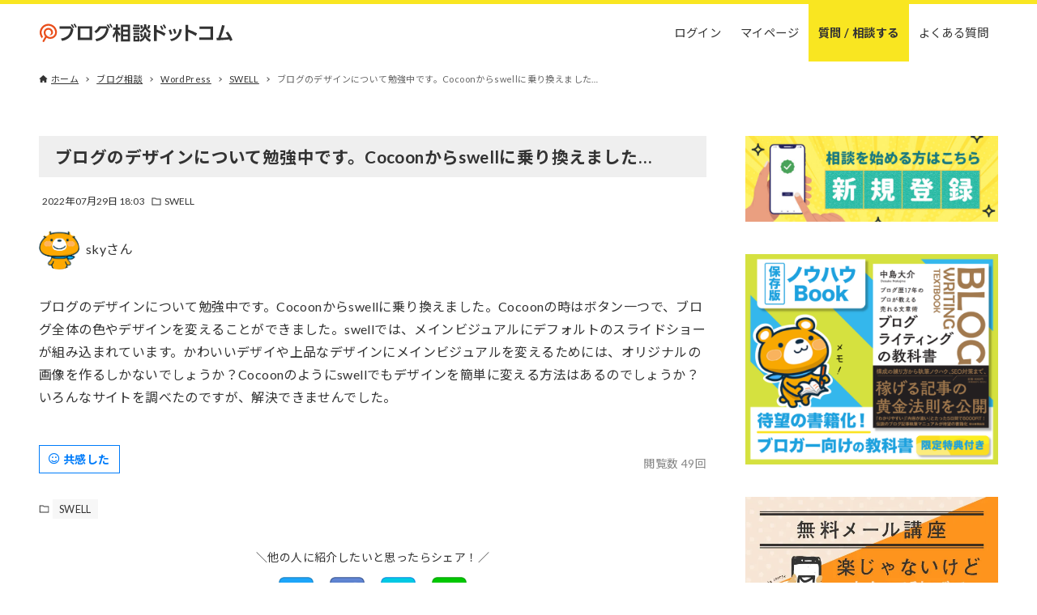

--- FILE ---
content_type: text/html; charset=UTF-8
request_url: https://blog-soudan.com/qa/wordpress/swell/2554/
body_size: 32544
content:
<!DOCTYPE html>
<html lang="ja" data-loaded="false" data-scrolled="false" data-drawer="closed" data-drawer-move="fade" data-sidebar="on">
<head>
<meta charset="utf-8">
<meta name="format-detection" content="telephone=no">
<meta http-equiv="X-UA-Compatible" content="IE=edge">
<meta name="viewport" content="width=device-width, viewport-fit=cover">
<meta name='robots' content='max-image-preview:large' />
<link rel="alternate" type="application/rss+xml" title="ブログ相談ドットコム &raquo; フィード" href="https://blog-soudan.com/feed/" />
<link rel="alternate" type="application/rss+xml" title="ブログ相談ドットコム &raquo; コメントフィード" href="https://blog-soudan.com/comments/feed/" />
<link rel="alternate" type="application/rss+xml" title="ブログ相談ドットコム &raquo; ブログのデザインについて勉強中です。Cocoonからswellに乗り換えました… のコメントのフィード" href="https://blog-soudan.com/qa/wordpress/swell/2554/feed/" />
<link rel="alternate" title="oEmbed (JSON)" type="application/json+oembed" href="https://blog-soudan.com/wp-json/oembed/1.0/embed?url=https%3A%2F%2Fblog-soudan.com%2Fqa%2Fwordpress%2Fswell%2F2554%2F" />
<link rel="alternate" title="oEmbed (XML)" type="text/xml+oembed" href="https://blog-soudan.com/wp-json/oembed/1.0/embed?url=https%3A%2F%2Fblog-soudan.com%2Fqa%2Fwordpress%2Fswell%2F2554%2F&#038;format=xml" />

<!-- SEO SIMPLE PACK 3.2.0 -->
<title>ブログのデザインについて勉強中です。Cocoonからswellに乗り換えました…</title>
<meta name="description" content="ブログのデザインについて勉強中です。Cocoonからswellに乗り換えました。Cocoonの時はボタン一つで、ブログ全体の色やデザインを変えることができました。swellでは、メインビジュアルにデフォルトのスライドショーが組み込まれていま">
<link rel="canonical" href="https://blog-soudan.com/qa/wordpress/swell/2554/">
<meta property="og:locale" content="ja_JP">
<meta property="og:type" content="article">
<meta property="og:image" content="https://blog-soudan.com/ss/ss_2554.jpg">
<meta property="og:title" content="ブログのデザインについて勉強中です。Cocoonからswellに乗り換えました…">
<meta property="og:description" content="ブログのデザインについて勉強中です。Cocoonからswellに乗り換えました。Cocoonの時はボタン一つで、ブログ全体の色やデザインを変えることができました。swellでは、メインビジュアルにデフォルトのスライドショーが組み込まれていま">
<meta property="og:url" content="https://blog-soudan.com/qa/wordpress/swell/2554/">
<meta property="og:site_name" content="ブログ相談ドットコム">
<meta name="twitter:card" content="summary_large_image">
<meta name="twitter:site" content="ds_nakajima">
<!-- / SEO SIMPLE PACK -->

<style id='wp-img-auto-sizes-contain-inline-css' type='text/css'>
img:is([sizes=auto i],[sizes^="auto," i]){contain-intrinsic-size:3000px 1500px}
/*# sourceURL=wp-img-auto-sizes-contain-inline-css */
</style>
<style id='wp-block-library-inline-css' type='text/css'>
:root{--wp-block-synced-color:#7a00df;--wp-block-synced-color--rgb:122,0,223;--wp-bound-block-color:var(--wp-block-synced-color);--wp-editor-canvas-background:#ddd;--wp-admin-theme-color:#007cba;--wp-admin-theme-color--rgb:0,124,186;--wp-admin-theme-color-darker-10:#006ba1;--wp-admin-theme-color-darker-10--rgb:0,107,160.5;--wp-admin-theme-color-darker-20:#005a87;--wp-admin-theme-color-darker-20--rgb:0,90,135;--wp-admin-border-width-focus:2px}@media (min-resolution:192dpi){:root{--wp-admin-border-width-focus:1.5px}}.wp-element-button{cursor:pointer}:root .has-very-light-gray-background-color{background-color:#eee}:root .has-very-dark-gray-background-color{background-color:#313131}:root .has-very-light-gray-color{color:#eee}:root .has-very-dark-gray-color{color:#313131}:root .has-vivid-green-cyan-to-vivid-cyan-blue-gradient-background{background:linear-gradient(135deg,#00d084,#0693e3)}:root .has-purple-crush-gradient-background{background:linear-gradient(135deg,#34e2e4,#4721fb 50%,#ab1dfe)}:root .has-hazy-dawn-gradient-background{background:linear-gradient(135deg,#faaca8,#dad0ec)}:root .has-subdued-olive-gradient-background{background:linear-gradient(135deg,#fafae1,#67a671)}:root .has-atomic-cream-gradient-background{background:linear-gradient(135deg,#fdd79a,#004a59)}:root .has-nightshade-gradient-background{background:linear-gradient(135deg,#330968,#31cdcf)}:root .has-midnight-gradient-background{background:linear-gradient(135deg,#020381,#2874fc)}:root{--wp--preset--font-size--normal:16px;--wp--preset--font-size--huge:42px}.has-regular-font-size{font-size:1em}.has-larger-font-size{font-size:2.625em}.has-normal-font-size{font-size:var(--wp--preset--font-size--normal)}.has-huge-font-size{font-size:var(--wp--preset--font-size--huge)}.has-text-align-center{text-align:center}.has-text-align-left{text-align:left}.has-text-align-right{text-align:right}.has-fit-text{white-space:nowrap!important}#end-resizable-editor-section{display:none}.aligncenter{clear:both}.items-justified-left{justify-content:flex-start}.items-justified-center{justify-content:center}.items-justified-right{justify-content:flex-end}.items-justified-space-between{justify-content:space-between}.screen-reader-text{border:0;clip-path:inset(50%);height:1px;margin:-1px;overflow:hidden;padding:0;position:absolute;width:1px;word-wrap:normal!important}.screen-reader-text:focus{background-color:#ddd;clip-path:none;color:#444;display:block;font-size:1em;height:auto;left:5px;line-height:normal;padding:15px 23px 14px;text-decoration:none;top:5px;width:auto;z-index:100000}html :where(.has-border-color){border-style:solid}html :where([style*=border-top-color]){border-top-style:solid}html :where([style*=border-right-color]){border-right-style:solid}html :where([style*=border-bottom-color]){border-bottom-style:solid}html :where([style*=border-left-color]){border-left-style:solid}html :where([style*=border-width]){border-style:solid}html :where([style*=border-top-width]){border-top-style:solid}html :where([style*=border-right-width]){border-right-style:solid}html :where([style*=border-bottom-width]){border-bottom-style:solid}html :where([style*=border-left-width]){border-left-style:solid}html :where(img[class*=wp-image-]){height:auto;max-width:100%}:where(figure){margin:0 0 1em}html :where(.is-position-sticky){--wp-admin--admin-bar--position-offset:var(--wp-admin--admin-bar--height,0px)}@media screen and (max-width:600px){html :where(.is-position-sticky){--wp-admin--admin-bar--position-offset:0px}}

/*# sourceURL=wp-block-library-inline-css */
</style><style id='wp-block-image-inline-css' type='text/css'>
.wp-block-image>a,.wp-block-image>figure>a{display:inline-block}.wp-block-image img{box-sizing:border-box;height:auto;max-width:100%;vertical-align:bottom}@media not (prefers-reduced-motion){.wp-block-image img.hide{visibility:hidden}.wp-block-image img.show{animation:show-content-image .4s}}.wp-block-image[style*=border-radius] img,.wp-block-image[style*=border-radius]>a{border-radius:inherit}.wp-block-image.has-custom-border img{box-sizing:border-box}.wp-block-image.aligncenter{text-align:center}.wp-block-image.alignfull>a,.wp-block-image.alignwide>a{width:100%}.wp-block-image.alignfull img,.wp-block-image.alignwide img{height:auto;width:100%}.wp-block-image .aligncenter,.wp-block-image .alignleft,.wp-block-image .alignright,.wp-block-image.aligncenter,.wp-block-image.alignleft,.wp-block-image.alignright{display:table}.wp-block-image .aligncenter>figcaption,.wp-block-image .alignleft>figcaption,.wp-block-image .alignright>figcaption,.wp-block-image.aligncenter>figcaption,.wp-block-image.alignleft>figcaption,.wp-block-image.alignright>figcaption{caption-side:bottom;display:table-caption}.wp-block-image .alignleft{float:left;margin:.5em 1em .5em 0}.wp-block-image .alignright{float:right;margin:.5em 0 .5em 1em}.wp-block-image .aligncenter{margin-left:auto;margin-right:auto}.wp-block-image :where(figcaption){margin-bottom:1em;margin-top:.5em}.wp-block-image.is-style-circle-mask img{border-radius:9999px}@supports ((-webkit-mask-image:none) or (mask-image:none)) or (-webkit-mask-image:none){.wp-block-image.is-style-circle-mask img{border-radius:0;-webkit-mask-image:url('data:image/svg+xml;utf8,<svg viewBox="0 0 100 100" xmlns="http://www.w3.org/2000/svg"><circle cx="50" cy="50" r="50"/></svg>');mask-image:url('data:image/svg+xml;utf8,<svg viewBox="0 0 100 100" xmlns="http://www.w3.org/2000/svg"><circle cx="50" cy="50" r="50"/></svg>');mask-mode:alpha;-webkit-mask-position:center;mask-position:center;-webkit-mask-repeat:no-repeat;mask-repeat:no-repeat;-webkit-mask-size:contain;mask-size:contain}}:root :where(.wp-block-image.is-style-rounded img,.wp-block-image .is-style-rounded img){border-radius:9999px}.wp-block-image figure{margin:0}.wp-lightbox-container{display:flex;flex-direction:column;position:relative}.wp-lightbox-container img{cursor:zoom-in}.wp-lightbox-container img:hover+button{opacity:1}.wp-lightbox-container button{align-items:center;backdrop-filter:blur(16px) saturate(180%);background-color:#5a5a5a40;border:none;border-radius:4px;cursor:zoom-in;display:flex;height:20px;justify-content:center;opacity:0;padding:0;position:absolute;right:16px;text-align:center;top:16px;width:20px;z-index:100}@media not (prefers-reduced-motion){.wp-lightbox-container button{transition:opacity .2s ease}}.wp-lightbox-container button:focus-visible{outline:3px auto #5a5a5a40;outline:3px auto -webkit-focus-ring-color;outline-offset:3px}.wp-lightbox-container button:hover{cursor:pointer;opacity:1}.wp-lightbox-container button:focus{opacity:1}.wp-lightbox-container button:focus,.wp-lightbox-container button:hover,.wp-lightbox-container button:not(:hover):not(:active):not(.has-background){background-color:#5a5a5a40;border:none}.wp-lightbox-overlay{box-sizing:border-box;cursor:zoom-out;height:100vh;left:0;overflow:hidden;position:fixed;top:0;visibility:hidden;width:100%;z-index:100000}.wp-lightbox-overlay .close-button{align-items:center;cursor:pointer;display:flex;justify-content:center;min-height:40px;min-width:40px;padding:0;position:absolute;right:calc(env(safe-area-inset-right) + 16px);top:calc(env(safe-area-inset-top) + 16px);z-index:5000000}.wp-lightbox-overlay .close-button:focus,.wp-lightbox-overlay .close-button:hover,.wp-lightbox-overlay .close-button:not(:hover):not(:active):not(.has-background){background:none;border:none}.wp-lightbox-overlay .lightbox-image-container{height:var(--wp--lightbox-container-height);left:50%;overflow:hidden;position:absolute;top:50%;transform:translate(-50%,-50%);transform-origin:top left;width:var(--wp--lightbox-container-width);z-index:9999999999}.wp-lightbox-overlay .wp-block-image{align-items:center;box-sizing:border-box;display:flex;height:100%;justify-content:center;margin:0;position:relative;transform-origin:0 0;width:100%;z-index:3000000}.wp-lightbox-overlay .wp-block-image img{height:var(--wp--lightbox-image-height);min-height:var(--wp--lightbox-image-height);min-width:var(--wp--lightbox-image-width);width:var(--wp--lightbox-image-width)}.wp-lightbox-overlay .wp-block-image figcaption{display:none}.wp-lightbox-overlay button{background:none;border:none}.wp-lightbox-overlay .scrim{background-color:#fff;height:100%;opacity:.9;position:absolute;width:100%;z-index:2000000}.wp-lightbox-overlay.active{visibility:visible}@media not (prefers-reduced-motion){.wp-lightbox-overlay.active{animation:turn-on-visibility .25s both}.wp-lightbox-overlay.active img{animation:turn-on-visibility .35s both}.wp-lightbox-overlay.show-closing-animation:not(.active){animation:turn-off-visibility .35s both}.wp-lightbox-overlay.show-closing-animation:not(.active) img{animation:turn-off-visibility .25s both}.wp-lightbox-overlay.zoom.active{animation:none;opacity:1;visibility:visible}.wp-lightbox-overlay.zoom.active .lightbox-image-container{animation:lightbox-zoom-in .4s}.wp-lightbox-overlay.zoom.active .lightbox-image-container img{animation:none}.wp-lightbox-overlay.zoom.active .scrim{animation:turn-on-visibility .4s forwards}.wp-lightbox-overlay.zoom.show-closing-animation:not(.active){animation:none}.wp-lightbox-overlay.zoom.show-closing-animation:not(.active) .lightbox-image-container{animation:lightbox-zoom-out .4s}.wp-lightbox-overlay.zoom.show-closing-animation:not(.active) .lightbox-image-container img{animation:none}.wp-lightbox-overlay.zoom.show-closing-animation:not(.active) .scrim{animation:turn-off-visibility .4s forwards}}@keyframes show-content-image{0%{visibility:hidden}99%{visibility:hidden}to{visibility:visible}}@keyframes turn-on-visibility{0%{opacity:0}to{opacity:1}}@keyframes turn-off-visibility{0%{opacity:1;visibility:visible}99%{opacity:0;visibility:visible}to{opacity:0;visibility:hidden}}@keyframes lightbox-zoom-in{0%{transform:translate(calc((-100vw + var(--wp--lightbox-scrollbar-width))/2 + var(--wp--lightbox-initial-left-position)),calc(-50vh + var(--wp--lightbox-initial-top-position))) scale(var(--wp--lightbox-scale))}to{transform:translate(-50%,-50%) scale(1)}}@keyframes lightbox-zoom-out{0%{transform:translate(-50%,-50%) scale(1);visibility:visible}99%{visibility:visible}to{transform:translate(calc((-100vw + var(--wp--lightbox-scrollbar-width))/2 + var(--wp--lightbox-initial-left-position)),calc(-50vh + var(--wp--lightbox-initial-top-position))) scale(var(--wp--lightbox-scale));visibility:hidden}}
/*# sourceURL=https://blog-soudan.com/wp-includes/blocks/image/style.min.css */
</style>
<style id='wp-block-columns-inline-css' type='text/css'>
.wp-block-columns{box-sizing:border-box;display:flex;flex-wrap:wrap!important}@media (min-width:782px){.wp-block-columns{flex-wrap:nowrap!important}}.wp-block-columns{align-items:normal!important}.wp-block-columns.are-vertically-aligned-top{align-items:flex-start}.wp-block-columns.are-vertically-aligned-center{align-items:center}.wp-block-columns.are-vertically-aligned-bottom{align-items:flex-end}@media (max-width:781px){.wp-block-columns:not(.is-not-stacked-on-mobile)>.wp-block-column{flex-basis:100%!important}}@media (min-width:782px){.wp-block-columns:not(.is-not-stacked-on-mobile)>.wp-block-column{flex-basis:0;flex-grow:1}.wp-block-columns:not(.is-not-stacked-on-mobile)>.wp-block-column[style*=flex-basis]{flex-grow:0}}.wp-block-columns.is-not-stacked-on-mobile{flex-wrap:nowrap!important}.wp-block-columns.is-not-stacked-on-mobile>.wp-block-column{flex-basis:0;flex-grow:1}.wp-block-columns.is-not-stacked-on-mobile>.wp-block-column[style*=flex-basis]{flex-grow:0}:where(.wp-block-columns){margin-bottom:1.75em}:where(.wp-block-columns.has-background){padding:1.25em 2.375em}.wp-block-column{flex-grow:1;min-width:0;overflow-wrap:break-word;word-break:break-word}.wp-block-column.is-vertically-aligned-top{align-self:flex-start}.wp-block-column.is-vertically-aligned-center{align-self:center}.wp-block-column.is-vertically-aligned-bottom{align-self:flex-end}.wp-block-column.is-vertically-aligned-stretch{align-self:stretch}.wp-block-column.is-vertically-aligned-bottom,.wp-block-column.is-vertically-aligned-center,.wp-block-column.is-vertically-aligned-top{width:100%}
/*# sourceURL=https://blog-soudan.com/wp-includes/blocks/columns/style.min.css */
</style>
<style id='global-styles-inline-css' type='text/css'>
:root{--wp--preset--aspect-ratio--square: 1;--wp--preset--aspect-ratio--4-3: 4/3;--wp--preset--aspect-ratio--3-4: 3/4;--wp--preset--aspect-ratio--3-2: 3/2;--wp--preset--aspect-ratio--2-3: 2/3;--wp--preset--aspect-ratio--16-9: 16/9;--wp--preset--aspect-ratio--9-16: 9/16;--wp--preset--color--black: #000000;--wp--preset--color--cyan-bluish-gray: #abb8c3;--wp--preset--color--white: #ffffff;--wp--preset--color--pale-pink: #f78da7;--wp--preset--color--vivid-red: #cf2e2e;--wp--preset--color--luminous-vivid-orange: #ff6900;--wp--preset--color--luminous-vivid-amber: #fcb900;--wp--preset--color--light-green-cyan: #7bdcb5;--wp--preset--color--vivid-green-cyan: #00d084;--wp--preset--color--pale-cyan-blue: #8ed1fc;--wp--preset--color--vivid-cyan-blue: #0693e3;--wp--preset--color--vivid-purple: #9b51e0;--wp--preset--color--ark-main: var(--ark-color--main);--wp--preset--color--ark-text: var(--ark-color--text);--wp--preset--color--ark-link: var(--ark-color--link);--wp--preset--color--ark-bg: var(--ark-color--bg);--wp--preset--color--ark-gray: var(--ark-color--gray);--wp--preset--gradient--vivid-cyan-blue-to-vivid-purple: linear-gradient(135deg,rgb(6,147,227) 0%,rgb(155,81,224) 100%);--wp--preset--gradient--light-green-cyan-to-vivid-green-cyan: linear-gradient(135deg,rgb(122,220,180) 0%,rgb(0,208,130) 100%);--wp--preset--gradient--luminous-vivid-amber-to-luminous-vivid-orange: linear-gradient(135deg,rgb(252,185,0) 0%,rgb(255,105,0) 100%);--wp--preset--gradient--luminous-vivid-orange-to-vivid-red: linear-gradient(135deg,rgb(255,105,0) 0%,rgb(207,46,46) 100%);--wp--preset--gradient--very-light-gray-to-cyan-bluish-gray: linear-gradient(135deg,rgb(238,238,238) 0%,rgb(169,184,195) 100%);--wp--preset--gradient--cool-to-warm-spectrum: linear-gradient(135deg,rgb(74,234,220) 0%,rgb(151,120,209) 20%,rgb(207,42,186) 40%,rgb(238,44,130) 60%,rgb(251,105,98) 80%,rgb(254,248,76) 100%);--wp--preset--gradient--blush-light-purple: linear-gradient(135deg,rgb(255,206,236) 0%,rgb(152,150,240) 100%);--wp--preset--gradient--blush-bordeaux: linear-gradient(135deg,rgb(254,205,165) 0%,rgb(254,45,45) 50%,rgb(107,0,62) 100%);--wp--preset--gradient--luminous-dusk: linear-gradient(135deg,rgb(255,203,112) 0%,rgb(199,81,192) 50%,rgb(65,88,208) 100%);--wp--preset--gradient--pale-ocean: linear-gradient(135deg,rgb(255,245,203) 0%,rgb(182,227,212) 50%,rgb(51,167,181) 100%);--wp--preset--gradient--electric-grass: linear-gradient(135deg,rgb(202,248,128) 0%,rgb(113,206,126) 100%);--wp--preset--gradient--midnight: linear-gradient(135deg,rgb(2,3,129) 0%,rgb(40,116,252) 100%);--wp--preset--font-size--small: .9rem;--wp--preset--font-size--medium: 20px;--wp--preset--font-size--large: 1.25rem;--wp--preset--font-size--x-large: 42px;--wp--preset--font-size--xsmall: .75rem;--wp--preset--font-size--normal: 1rem;--wp--preset--font-size--xlarge: 1.5rem;--wp--preset--font-size--xxlarge: 2rem;--wp--preset--font-size--huge: 2.75rem;--wp--preset--spacing--20: 0.44rem;--wp--preset--spacing--30: 0.67rem;--wp--preset--spacing--40: 1rem;--wp--preset--spacing--50: 1.5rem;--wp--preset--spacing--60: 2.25rem;--wp--preset--spacing--70: 3.38rem;--wp--preset--spacing--80: 5.06rem;--wp--preset--shadow--natural: 6px 6px 9px rgba(0, 0, 0, 0.2);--wp--preset--shadow--deep: 12px 12px 50px rgba(0, 0, 0, 0.4);--wp--preset--shadow--sharp: 6px 6px 0px rgba(0, 0, 0, 0.2);--wp--preset--shadow--outlined: 6px 6px 0px -3px rgb(255, 255, 255), 6px 6px rgb(0, 0, 0);--wp--preset--shadow--crisp: 6px 6px 0px rgb(0, 0, 0);}:where(.is-layout-flex){gap: 0.5em;}:where(.is-layout-grid){gap: 0.5em;}body .is-layout-flex{display: flex;}.is-layout-flex{flex-wrap: wrap;align-items: center;}.is-layout-flex > :is(*, div){margin: 0;}body .is-layout-grid{display: grid;}.is-layout-grid > :is(*, div){margin: 0;}:where(.wp-block-columns.is-layout-flex){gap: 2em;}:where(.wp-block-columns.is-layout-grid){gap: 2em;}:where(.wp-block-post-template.is-layout-flex){gap: 1.25em;}:where(.wp-block-post-template.is-layout-grid){gap: 1.25em;}.has-black-color{color: var(--wp--preset--color--black) !important;}.has-cyan-bluish-gray-color{color: var(--wp--preset--color--cyan-bluish-gray) !important;}.has-white-color{color: var(--wp--preset--color--white) !important;}.has-pale-pink-color{color: var(--wp--preset--color--pale-pink) !important;}.has-vivid-red-color{color: var(--wp--preset--color--vivid-red) !important;}.has-luminous-vivid-orange-color{color: var(--wp--preset--color--luminous-vivid-orange) !important;}.has-luminous-vivid-amber-color{color: var(--wp--preset--color--luminous-vivid-amber) !important;}.has-light-green-cyan-color{color: var(--wp--preset--color--light-green-cyan) !important;}.has-vivid-green-cyan-color{color: var(--wp--preset--color--vivid-green-cyan) !important;}.has-pale-cyan-blue-color{color: var(--wp--preset--color--pale-cyan-blue) !important;}.has-vivid-cyan-blue-color{color: var(--wp--preset--color--vivid-cyan-blue) !important;}.has-vivid-purple-color{color: var(--wp--preset--color--vivid-purple) !important;}.has-black-background-color{background-color: var(--wp--preset--color--black) !important;}.has-cyan-bluish-gray-background-color{background-color: var(--wp--preset--color--cyan-bluish-gray) !important;}.has-white-background-color{background-color: var(--wp--preset--color--white) !important;}.has-pale-pink-background-color{background-color: var(--wp--preset--color--pale-pink) !important;}.has-vivid-red-background-color{background-color: var(--wp--preset--color--vivid-red) !important;}.has-luminous-vivid-orange-background-color{background-color: var(--wp--preset--color--luminous-vivid-orange) !important;}.has-luminous-vivid-amber-background-color{background-color: var(--wp--preset--color--luminous-vivid-amber) !important;}.has-light-green-cyan-background-color{background-color: var(--wp--preset--color--light-green-cyan) !important;}.has-vivid-green-cyan-background-color{background-color: var(--wp--preset--color--vivid-green-cyan) !important;}.has-pale-cyan-blue-background-color{background-color: var(--wp--preset--color--pale-cyan-blue) !important;}.has-vivid-cyan-blue-background-color{background-color: var(--wp--preset--color--vivid-cyan-blue) !important;}.has-vivid-purple-background-color{background-color: var(--wp--preset--color--vivid-purple) !important;}.has-black-border-color{border-color: var(--wp--preset--color--black) !important;}.has-cyan-bluish-gray-border-color{border-color: var(--wp--preset--color--cyan-bluish-gray) !important;}.has-white-border-color{border-color: var(--wp--preset--color--white) !important;}.has-pale-pink-border-color{border-color: var(--wp--preset--color--pale-pink) !important;}.has-vivid-red-border-color{border-color: var(--wp--preset--color--vivid-red) !important;}.has-luminous-vivid-orange-border-color{border-color: var(--wp--preset--color--luminous-vivid-orange) !important;}.has-luminous-vivid-amber-border-color{border-color: var(--wp--preset--color--luminous-vivid-amber) !important;}.has-light-green-cyan-border-color{border-color: var(--wp--preset--color--light-green-cyan) !important;}.has-vivid-green-cyan-border-color{border-color: var(--wp--preset--color--vivid-green-cyan) !important;}.has-pale-cyan-blue-border-color{border-color: var(--wp--preset--color--pale-cyan-blue) !important;}.has-vivid-cyan-blue-border-color{border-color: var(--wp--preset--color--vivid-cyan-blue) !important;}.has-vivid-purple-border-color{border-color: var(--wp--preset--color--vivid-purple) !important;}.has-vivid-cyan-blue-to-vivid-purple-gradient-background{background: var(--wp--preset--gradient--vivid-cyan-blue-to-vivid-purple) !important;}.has-light-green-cyan-to-vivid-green-cyan-gradient-background{background: var(--wp--preset--gradient--light-green-cyan-to-vivid-green-cyan) !important;}.has-luminous-vivid-amber-to-luminous-vivid-orange-gradient-background{background: var(--wp--preset--gradient--luminous-vivid-amber-to-luminous-vivid-orange) !important;}.has-luminous-vivid-orange-to-vivid-red-gradient-background{background: var(--wp--preset--gradient--luminous-vivid-orange-to-vivid-red) !important;}.has-very-light-gray-to-cyan-bluish-gray-gradient-background{background: var(--wp--preset--gradient--very-light-gray-to-cyan-bluish-gray) !important;}.has-cool-to-warm-spectrum-gradient-background{background: var(--wp--preset--gradient--cool-to-warm-spectrum) !important;}.has-blush-light-purple-gradient-background{background: var(--wp--preset--gradient--blush-light-purple) !important;}.has-blush-bordeaux-gradient-background{background: var(--wp--preset--gradient--blush-bordeaux) !important;}.has-luminous-dusk-gradient-background{background: var(--wp--preset--gradient--luminous-dusk) !important;}.has-pale-ocean-gradient-background{background: var(--wp--preset--gradient--pale-ocean) !important;}.has-electric-grass-gradient-background{background: var(--wp--preset--gradient--electric-grass) !important;}.has-midnight-gradient-background{background: var(--wp--preset--gradient--midnight) !important;}.has-small-font-size{font-size: var(--wp--preset--font-size--small) !important;}.has-medium-font-size{font-size: var(--wp--preset--font-size--medium) !important;}.has-large-font-size{font-size: var(--wp--preset--font-size--large) !important;}.has-x-large-font-size{font-size: var(--wp--preset--font-size--x-large) !important;}
:where(.wp-block-columns.is-layout-flex){gap: 2em;}:where(.wp-block-columns.is-layout-grid){gap: 2em;}
/*# sourceURL=global-styles-inline-css */
</style>
<style id='core-block-supports-inline-css' type='text/css'>
.wp-container-core-columns-is-layout-9d6595d7{flex-wrap:nowrap;}
/*# sourceURL=core-block-supports-inline-css */
</style>

<link rel='stylesheet' id='arkhe-main-style-css' href='https://blog-soudan.com/wp-content/themes/arkhe/dist/css/main.css?ver=3.6.1' type='text/css' media='all' />
<style id='arkhe-main-style-inline-css' type='text/css'>
:root{--ark-width--container:1200px;--ark-width--article:1200px;--ark-width--article--slim:960px;--ark-alignwide_ex_width:100px;--ark-color--main:#111;--ark-color--text:#333;--ark-color--link:#0d77d9;--ark-color--bg:#fff;--ark-color--gray:#f7f7f7;--ark-thumb_ratio:56.25%;--ark-color--header_bg:#fff;--ark-color--header_txt:#333;--ark-logo_size--sp:40px;--ark-logo_size--pc:23px;--ark-color--footer_bg:#fff;--ark-color--footer_txt:#333;}@media (max-width: 1404px ) {:root{--ark-alignwide_ex_width:0px}}@media (max-width: 1164px ) {:root{--ark-alignwide_ex_width:0px}}.p-topArea.c-filterLayer::before{background-color:#000;opacity:0.2}
/*# sourceURL=arkhe-main-style-inline-css */
</style>
<link rel='stylesheet' id='magnific-css' href='https://blog-soudan.com/wp-content/plugins/comment-images-reloaded/js/magnific.css?ver=6.9' type='text/css' media='all' />
<link rel='stylesheet' id='ctf_styles-css' href='https://blog-soudan.com/wp-content/plugins/custom-twitter-feeds-pro/css/ctf-styles.min.css?ver=2.1' type='text/css' media='all' />
<link rel='stylesheet' id='ligature-symbols-css' href='https://blog-soudan.com/wp-content/plugins/gianism/assets/css/lsf.css?ver=2.11' type='text/css' media='all' />
<link rel='stylesheet' id='gianism-css' href='https://blog-soudan.com/wp-content/plugins/gianism/assets/css/gianism-style.css?ver=5.0.2' type='text/css' media='all' />
<link rel='stylesheet' id='parent-style-css' href='https://blog-soudan.com/wp-content/themes/arkhe/style.css?ver=6.9' type='text/css' media='all' />
<link rel='stylesheet' id='child-style-css' href='https://blog-soudan.com/wp-content/themes/blog-soudan/style.css?ver=2025122518' type='text/css' media='all' />
<link rel='stylesheet' id='arkhe-toolkit-front-css' href='https://blog-soudan.com/wp-content/plugins/arkhe-toolkit/dist/css/front.css?ver=1.5.0' type='text/css' media='all' />
<link rel='stylesheet' id='arkhe-toolkit-luminous-css' href='https://blog-soudan.com/wp-content/plugins/arkhe-toolkit/dist/css/luminous.css?ver=1.5.0' type='text/css' media='all' />
<script type="text/javascript" src="https://blog-soudan.com/wp-includes/js/jquery/jquery.min.js?ver=3.7.1" id="jquery-core-js"></script>
<script type="text/javascript" src="https://blog-soudan.com/wp-includes/js/jquery/jquery-migrate.min.js?ver=3.4.1" id="jquery-migrate-js"></script>
<script type="text/javascript" src="https://blog-soudan.com/wp-content/plugins/the-preloader/js/preloader-script.js" id="wptime-plugin-preloader-script-js"></script>
<link rel="https://api.w.org/" href="https://blog-soudan.com/wp-json/" /><link rel="alternate" title="JSON" type="application/json" href="https://blog-soudan.com/wp-json/wp/v2/posts/2554" /><link rel="EditURI" type="application/rsd+xml" title="RSD" href="https://blog-soudan.com/xmlrpc.php?rsd" />
<link rel='shortlink' href='https://blog-soudan.com/?p=2554' />
    	<style type="text/css">
			#wptime-plugin-preloader{
				position: fixed;
				top: 0;
			 	left: 0;
			 	right: 0;
			 	bottom: 0;
				background:url(https://blog-soudan.com/wp-content/uploads/82.gif) no-repeat #FFFFFF 50%;
				-moz-background-size:64px 64px;
				-o-background-size:64px 64px;
				-webkit-background-size:64px 64px;
				background-size:64px 64px;
				z-index: 99998;
				width:100%;
				height:100%;
			}
		</style>

		<noscript>
    		<style type="text/css">
        		#wptime-plugin-preloader{
        			display:none !important;
        		}
    		</style>
		</noscript>
    <!-- Arkhe Toolkit : head code -->
<!-- Global site tag (gtag.js) - Google Analytics -->
<script async src="https://www.googletagmanager.com/gtag/js?id=G-P3QW6YCF8G"></script>
<script>
  window.dataLayer = window.dataLayer || [];
  function gtag(){dataLayer.push(arguments);}
  gtag('js', new Date());

  gtag('config', 'G-P3QW6YCF8G');
</script>
<!-- / Arkhe Toolkit -->
<link rel="apple-touch-icon" sizes="180x180" href="/wp-content/uploads/fbrfg/apple-touch-icon.png">
<link rel="icon" type="image/png" sizes="32x32" href="/wp-content/uploads/fbrfg/favicon-32x32.png">
<link rel="icon" type="image/png" sizes="16x16" href="/wp-content/uploads/fbrfg/favicon-16x16.png">
<link rel="manifest" href="/wp-content/uploads/fbrfg/site.webmanifest">
<link rel="mask-icon" href="/wp-content/uploads/fbrfg/safari-pinned-tab.svg" color="#5bbad5">
<link rel="shortcut icon" href="/wp-content/uploads/fbrfg/favicon.ico">
<meta name="msapplication-TileColor" content="#da532c">
<meta name="msapplication-config" content="/wp-content/uploads/fbrfg/browserconfig.xml">
<meta name="theme-color" content="#ffffff">
<script>
jQuery(function($){
    $("form.delete_post").click(function(){
        var flag = confirm("投稿を削除してもいいですか？一度削除した投稿は復元されないためご注意ください。削除しない場合はキャンセルボタンを押してください。");
        if(flag){
            $(this).submit();
        }
        return false;
    });
    $("#commentform").attr("enctype","multipart/form-data");
});
</script>
<script>
jQuery(function($){
    $('.likeBtn_wrap').click(function(){
        location.href="/user_login/?redirect_to=https://blog-soudan.com/qa/wordpress/swell/2554/";
        likeBtn($(this).find(".likeBtn"));
    });

function likeBtn(target){
    
    let ajaxUrl = "https://blog-soudan.com/wp-admin/admin-ajax.php";
    var like_id = target.attr("like_id");
    var comment_id = target.attr("comment_id");
    var btn_id = target.attr("btn_id");

    if( target.hasClass('sympathy') ){
        var type = 'like';
    }else if( target.hasClass('nice') ){
        var type = 'like_comment';
    }

    if( target.hasClass('liked') ){
        var status = 'unlike';
    }else{
        var status = 'like';
    }

    $.ajax({
        type: "POST",
        url: ajaxUrl,
        data: {
            action: "like",
            nonce: "98edd5d081",
            post_id: "2554",
            like_id: like_id,
            comment_id: comment_id,
            status: status,
            type: type,
            btn_id: btn_id,
        },
        dataType : "json"
    })
    .done(function(data){
        if( data.status == 'like' ){
            $('[class*="likeBtn"][btn_id="'+data.btn_id+'"]').attr("like_id",data.insert_id);
            $('[class*="likeBtn"][btn_id="'+data.btn_id+'"]').addClass("liked");
        }else{
            $('[class*="likeBtn"][btn_id="'+data.btn_id+'"]').attr("like_id","");
            $('[class*="likeBtn"][btn_id="'+data.btn_id+'"]').removeClass("liked");
        }
    })
    .fail(function(XMLHttpRequest, textStatus, errorThrown){
        console.log(XMLHttpRequest, textStatus, errorThrown);
    });
}

fetch_likeList(); //いいね！リスト取得

function fetch_likeList(){
    
    let ajaxUrl = "https://blog-soudan.com/wp-admin/admin-ajax.php";

    $.ajax({
        type: "POST",
        url: ajaxUrl,
        data: {
            action: "fetch_likeList",
            nonce: "12e17c9993",
            allUser: true,
            post_id: "2554",
        },
        dataType : "json"
    })
    .done(function(data){
        if( data.like > 0 ){
            $('.c-postContent .like_count span').html(data.like+'人');
            $('.c-postContent .like_count').show();
        }
        for( key in data.like_comment ){
            if( data.like_comment[key] > 0 ){
                $('[comment_id="'+key+'"] .like_count span').html(data.like_comment[key]+'人');
                $('[comment_id="'+key+'"] .like_count').show();
            }
        }      
    })
    .fail(function(XMLHttpRequest, textStatus, errorThrown){
        console.log(XMLHttpRequest, textStatus, errorThrown);
    });
}

});
</script><noscript><style>.lazyload[data-src]{display:none !important;}</style></noscript><style>.lazyload{background-image:none !important;}.lazyload:before{background-image:none !important;}</style><link href="https://fonts.googleapis.com/css2?family=Lato:wght@400;700&family=Noto+Sans+JP:wght@400;700&display=swap" rel="stylesheet">
<script src="https://kit.fontawesome.com/8372caa4af.js" crossorigin="anonymous"></script>
<script>
jQuery(function($){
	$('form.best_answer input[type=submit]').click(function(){
		var flag = confirm("このコメントをベストアンサーに選びますか？ベストアンサーは取り消しできません。ベストアンサーを取りやめる場合は、キャンセルボタンを押してください。");
		if( flag ){ $(this).parent("form").submit(); }else{ return false; }
	});
	$('a[href^=https]').not('[href*="'+location.hostname+'"]').attr('target', '_blank');
});
</script>
</head>
<body class="wp-singular post-template-default single single-post postid-2554 single-format-standard wp-custom-logo wp-theme-arkhe wp-child-theme-blog-soudan">
<script data-cfasync="false" data-no-defer="1">var ewww_webp_supported=false;</script>
<a class="skip-link screen-reader-text" href="#main_content">コンテンツへスキップ</a><!-- Start: #wrapper -->
<div id="wrapper" class="l-wrapper">
<header id="header" class="l-header" data-logo="left" data-btns="l-r" data-has-drawer="sp" data-has-search="" data-pcfix="1" data-spfix="1">
		<div class="l-header__body l-container">
		<div class="l-header__drawerBtn">
	<button class="c-iconBtn -menuBtn u-flex--c" data-onclick="toggleMenu" aria-label="メニューボタン">
		<div class="c-iconBtn__icon">
			<svg version="1.1" xmlns="http://www.w3.org/2000/svg" class="arkhe-svg-menu __open" width="1em" height="1em" viewBox="0 0 40 40" role="img" aria-hidden="true" focusable="false"><path d="M37.8 21.4h-35.6c-0.1 0-0.2-0.1-0.2-0.2v-2.4c0-0.1 0.1-0.2 0.2-0.2h35.6c0.1 0 0.2 0.1 0.2 0.2v2.4c0 0.1-0.1 0.2-0.2 0.2z"></path><path d="M37.8 11.7h-35.6c-0.1 0-0.2-0.1-0.2-0.2v-2.4c0-0.1 0.1-0.2 0.2-0.2h35.6c0.1 0 0.2 0.1 0.2 0.2v2.4c0 0.2-0.1 0.2-0.2 0.2z"></path><path d="M37.8 31.1h-35.6c-0.1 0-0.2-0.1-0.2-0.2v-2.4c0-0.1 0.1-0.2 0.2-0.2h35.6c0.1 0 0.2 0.1 0.2 0.2v2.4c0 0.1-0.1 0.2-0.2 0.2z"></path></svg>			<svg version="1.1" xmlns="http://www.w3.org/2000/svg" class="arkhe-svg-close __close" width="1em" height="1em" viewBox="0 0 40 40" role="img" aria-hidden="true" focusable="false"><path d="M33 35l-28-28c-0.1-0.1-0.1-0.2 0-0.3l1.7-1.7c0.1-0.1 0.2-0.1 0.3 0l28 28c0.1 0.1 0.1 0.2 0 0.3l-1.7 1.7c-0.1 0.1-0.2 0.1-0.3 0z"></path><path d="M35 7l-28 28c-0.1 0.1-0.2 0.1-0.3 0l-1.7-1.7c-0.1-0.1-0.1-0.2 0-0.3l28-28c0.1-0.1 0.2-0.1 0.3 0l1.7 1.7c0.1 0.1 0.1 0.2 0 0.3z"></path></svg>		</div>
			</button>
</div>
		<div class="l-header__left">
					</div>
		<div class="l-header__center">
			<div class="l-header__logo has-image"><a href="https://blog-soudan.com/" class="c-headLogo" rel="home"><img width="1" height="1"  src="[data-uri]" alt="ブログ相談ドットコム" class="c-headLogo__img lazyload" sizes="(max-width: 999px) 50vw, 800px" decoding="async" loading="eager"  data-src="https://blog-soudan.com/wp-content/uploads/logo2.svg"><noscript><img width="1" height="1"  src="https://blog-soudan.com/wp-content/uploads/logo2.svg" alt="ブログ相談ドットコム" class="c-headLogo__img" sizes="(max-width: 999px) 50vw, 800px" decoding="async" loading="eager"  data-eio="l"></noscript></a></div>		</div>
		<div class="l-header__right">
			<nav id="gnav" class="c-gnavWrap">
	<ul class="c-gnav">
		<li id="86" class="menu-item menu-item-type-post_type menu-item-object-page menu-item-has-children menu-item-86 c-gnav__li"><a href="https://blog-soudan.com/user_login/" class="c-gnav__a"><span class="__mainText">ログイン</span></a><ul class="sub-menu c-gnav__depth1"><li id="85" class="menu-item menu-item-type-post_type menu-item-object-page menu-item-85"><a href="https://blog-soudan.com/user_register/" class="c-gnav__a"><span class="__mainText">ユーザー登録</span></a></li></ul></li><li id="84" class="menu-item menu-item-type-post_type menu-item-object-page menu-item-has-children menu-item-84 c-gnav__li"><a href="https://blog-soudan.com/mypage/" class="c-gnav__a"><span class="__mainText">マイページ</span></a><ul class="sub-menu c-gnav__depth1"><li id="138" class="menu-item menu-item-type-post_type menu-item-object-page menu-item-138"><a href="https://blog-soudan.com/myqa/" class="c-gnav__a"><span class="__mainText">マイQ&#038;A</span></a></li></ul></li><li id="110" class="question menu-item menu-item-type-custom menu-item-object-custom menu-item-110 c-gnav__li"><a href="/ask-a-question/" class="c-gnav__a"><span class="__mainText">質問 / 相談する</span></a></li><li id="286" class="menu-item menu-item-type-post_type menu-item-object-page menu-item-286 c-gnav__li"><a href="https://blog-soudan.com/faq/" class="c-gnav__a"><span class="__mainText">よくある質問</span></a></li>	</ul>
</nav>
		</div>
		<div class="l-header__searchBtn">
	<button class="c-iconBtn u-flex--c" data-onclick="toggleSearch" aria-label="検索ボタン">
		<span class="c-iconBtn__icon"><svg version="1.1" xmlns="http://www.w3.org/2000/svg" class="arkhe-svg-search" width="1em" height="1em" viewBox="0 0 40 40" role="img" aria-hidden="true" focusable="false"><path d="M37.8 34.8l-11.9-11.2c1.8-2.3 2.9-5.1 2.9-8.2 0-7.4-6-13.4-13.4-13.4s-13.4 6-13.4 13.4 6 13.4 13.4 13.4c3.1 0 5.9-1.1 8.2-2.8l11.2 11.9c0.2 0.2 1.3 0.2 1.5 0l1.5-1.5c0.3-0.3 0.3-1.4 0-1.6zM15.4 25.5c-5.6 0-10.2-4.5-10.2-10.1s4.6-10.2 10.2-10.2 10.2 4.6 10.2 10.2-4.6 10.1-10.2 10.1z"></path></svg></span>
			</button>
</div>
		<div id="drawer_menu" class="p-drawer">
	<div class="p-drawer__inner">
		<div class="p-drawer__body">
						<div class="p-drawer__nav">
				<ul class="c-drawerNav">
					<li id="86" class="menu-item menu-item-type-post_type menu-item-object-page menu-item-has-children menu-item-86 c-drawerNav__li has-child--acc"><a href="https://blog-soudan.com/user_login/" class="c-drawerNav__a"><span class="__mainText">ログイン</span><button class="c-submenuToggleBtn u-flex--c" data-onclick="toggleSubmenu"><svg version="1.1" xmlns="http://www.w3.org/2000/svg" class="arkhe-svg-chevron-down c-submenuToggleBtn__svg" width="1em" height="1em" viewBox="0 0 40 40" role="img" aria-hidden="true" focusable="false"><path d="M32,13l2.1,2.1L20.3,28.9c-0.2,0.2-0.5,0.2-0.7,0L5.9,15.1L8,13l12,11L32,13z"/></svg></button></a><ul class="sub-menu"><li id="85" class="menu-item menu-item-type-post_type menu-item-object-page menu-item-85"><a href="https://blog-soudan.com/user_register/" class="c-drawerNav__a"><span class="__mainText">ユーザー登録</span></a></li></ul></li><li id="84" class="menu-item menu-item-type-post_type menu-item-object-page menu-item-has-children menu-item-84 c-drawerNav__li has-child--acc"><a href="https://blog-soudan.com/mypage/" class="c-drawerNav__a"><span class="__mainText">マイページ</span><button class="c-submenuToggleBtn u-flex--c" data-onclick="toggleSubmenu"><svg version="1.1" xmlns="http://www.w3.org/2000/svg" class="arkhe-svg-chevron-down c-submenuToggleBtn__svg" width="1em" height="1em" viewBox="0 0 40 40" role="img" aria-hidden="true" focusable="false"><path d="M32,13l2.1,2.1L20.3,28.9c-0.2,0.2-0.5,0.2-0.7,0L5.9,15.1L8,13l12,11L32,13z"/></svg></button></a><ul class="sub-menu"><li id="138" class="menu-item menu-item-type-post_type menu-item-object-page menu-item-138"><a href="https://blog-soudan.com/myqa/" class="c-drawerNav__a"><span class="__mainText">マイQ&#038;A</span></a></li></ul></li><li id="110" class="question menu-item menu-item-type-custom menu-item-object-custom menu-item-110 c-drawerNav__li"><a href="/ask-a-question/" class="c-drawerNav__a"><span class="__mainText">質問 / 相談する</span></a></li><li id="286" class="menu-item menu-item-type-post_type menu-item-object-page menu-item-286 c-drawerNav__li"><a href="https://blog-soudan.com/faq/" class="c-drawerNav__a"><span class="__mainText">よくある質問</span></a></li>				</ul>
			</div>
						<button type="button" class="p-drawer__close c-modalClose u-flex--aic" data-onclick="toggleMenu">
				<svg version="1.1" xmlns="http://www.w3.org/2000/svg" class="arkhe-svg-close" width="1em" height="1em" viewBox="0 0 40 40" role="img" aria-hidden="true" focusable="false"><path d="M33 35l-28-28c-0.1-0.1-0.1-0.2 0-0.3l1.7-1.7c0.1-0.1 0.2-0.1 0.3 0l28 28c0.1 0.1 0.1 0.2 0 0.3l-1.7 1.7c-0.1 0.1-0.2 0.1-0.3 0z"></path><path d="M35 7l-28 28c-0.1 0.1-0.2 0.1-0.3 0l-1.7-1.7c-0.1-0.1-0.1-0.2 0-0.3l28-28c0.1-0.1 0.2-0.1 0.3 0l1.7 1.7c0.1 0.1 0.1 0.2 0 0.3z"></path></svg>閉じる			</button>
		</div>
	</div>
</div>
	</div>
</header>
	<div id="content" class="l-content">
		<div id="breadcrumb" class="p-breadcrumb">
	<ol class="p-breadcrumb__list l-container">
		<li class="p-breadcrumb__item">
			<a href="https://blog-soudan.com/" class="p-breadcrumb__text">
				<svg version="1.1" xmlns="http://www.w3.org/2000/svg" class="arkhe-svg-home" width="1em" height="1em" viewBox="0 0 40 40" role="img" aria-hidden="true" focusable="false"><path d="M16.2,36.3v-7.8h7.8v7.8h9.8V20.7H37c0.9,0,1.3-1.1,0.5-1.7L21.3,4.2c-0.7-0.7-1.9-0.7-2.6,0L2.3,18.9 c-0.7,0.5-0.3,1.7,0.5,1.7h3.3v15.7C6.2,36.3,16.2,36.3,16.2,36.3z" /></svg>				<span>ホーム</span>
			</a>
		</li>
		<li class="p-breadcrumb__item"><a href="https://blog-soudan.com/./qa/" class="p-breadcrumb__text"><span>ブログ相談</span></a></li><li class="p-breadcrumb__item"><a href="https://blog-soudan.com/./qa/wordpress/" class="p-breadcrumb__text"><span>WordPress</span></a></li><li class="p-breadcrumb__item"><a href="https://blog-soudan.com/./qa/wordpress/swell/" class="p-breadcrumb__text"><span>SWELL</span></a></li><li class="p-breadcrumb__item"><span class="p-breadcrumb__text u-color-thin">ブログのデザインについて勉強中です。Cocoonからswellに乗り換えました…</span></li>	</ol>
</div>
		<div class="l-content__body l-container">
	<main id="main_content" class="l-main l-article">
		<article class="l-main__body p-entry post-2554 post type-post status-publish format-standard hentry category-swell" data-postid="2554">
			<header class="p-entry__head">
	<div class="p-entry__title c-pageTitle">
	<h1 class="c-pageTitle__main">ブログのデザインについて勉強中です。Cocoonからswellに乗り換えました…</h1>
</div>
<div class="c-postMetas u-flex--aicw">
	<div class="c-postTimes u-flex--aicw">
		<time class="c-postTimes__item u-flex--aic -posted" datetime="2022年07月29日 18:03"><i class="c-postMetas__icon arkhe-icon-posted" role="img" aria-hidden="true"></i>2022年07月29日 18:03</time>	</div>
	<div class="c-postTerms u-flex--aicw">
			<div class="c-postTerms__item -category u-flex--aicw">
			<svg version="1.1" xmlns="http://www.w3.org/2000/svg" class="arkhe-svg-folder c-postMetas__icon" width="1em" height="1em" viewBox="0 0 40 40" role="img" aria-hidden="true" focusable="false"><path d="M15.2,8l3.6,3.6H35V32H5V8H15.2 M16.4,5H2v30h36V8.6H20L16.4,5L16.4,5z"/></svg>							<a class="c-postTerms__link" href="https://blog-soudan.com/./qa/wordpress/swell/" data-cat-id="41">SWELL</a>
					</div>
			</div>
</div>
</header>
<div class="c-postContent p-entry__content">
<div class="author_meta">
    <a href="/user/?user_id=1289"><img src="[data-uri]" data-src="/wp-content/uploads/abe.png" decoding="async" class="lazyload"><noscript><img src="/wp-content/uploads/abe.png" data-eio="l"></noscript>skyさん</a>
</div>
<p>ブログのデザインについて勉強中です。Cocoonからswellに乗り換えました。Cocoonの時はボタン一つで、ブログ全体の色やデザインを変えることができました。swellでは、メインビジュアルにデフォルトのスライドショーが組み込まれています。かわいいデザイや上品なデザインにメインビジュアルを変えるためには、オリジナルの画像を作るしかないでしょうか？Cocoonのようにswellでもデザインを簡単に変える方法はあるのでしょうか？いろんなサイトを調べたのですが、解決できませんでした。</p>
<div class="qa_meta">閲覧数 49回</div><div class="likeBtn_wrap"><div class="like_count"><span></span>が共感しています</div><div class="likeBtn sympathy " like_id=""btn_id="iM4kiAXGEjw3">共感した</div></div></div><footer class="p-entry__foot">
	<div class="c-postMetas u-flex--aicw">
	<div class="c-postTerms u-flex--aicw">
			<div class="c-postTerms__item -category u-flex--aicw">
			<svg version="1.1" xmlns="http://www.w3.org/2000/svg" class="arkhe-svg-folder c-postMetas__icon" width="1em" height="1em" viewBox="0 0 40 40" role="img" aria-hidden="true" focusable="false"><path d="M15.2,8l3.6,3.6H35V32H5V8H15.2 M16.4,5H2v30h36V8.6H20L16.4,5L16.4,5z"/></svg>							<a class="c-postTerms__link" href="https://blog-soudan.com/./qa/wordpress/swell/" data-cat-id="41">SWELL</a>
					</div>
			</div>
</div>
<div class="sharebtn"><div class="microcopy">＼他の人に紹介したいと思ったらシェア！／</div><div class="sharebtn-inner"><a href="http://twitter.com/intent/tweet?text=ブログのデザインについて勉強中です。Cocoonからswellに乗り換えました…&hashtags=ブログ相談ドットコム&url=https://blog-soudan.com/qa/wordpress/swell/2554/&via=ds_nakajima" class="twitter-button" target="_blank"><img src="[data-uri]" data-src="https://blog-soudan.com/wp-content/themes/blog-soudan/images/sns/flat_border/Twitter.png" decoding="async" class="lazyload"><noscript><img src="https://blog-soudan.com/wp-content/themes/blog-soudan/images/sns/flat_border/Twitter.png" data-eio="l"></noscript></a><a href="http://www.facebook.com/sharer.php?u=https://blog-soudan.com/qa/wordpress/swell/2554/" class="facebook-button" onclick="window.open(this.href, 'FBwindow', 'width=650, height=450, menubar=no, toolbar=no, scrollbars=yes'); return false;" ><img src="[data-uri]" data-src="https://blog-soudan.com/wp-content/themes/blog-soudan/images/sns/flat_border/Facebook.png" decoding="async" class="lazyload"><noscript><img src="https://blog-soudan.com/wp-content/themes/blog-soudan/images/sns/flat_border/Facebook.png" data-eio="l"></noscript></a><a href="http://b.hatena.ne.jp/entry/https://blog-soudan.com/qa/wordpress/swell/2554/" class="hatena-bookmark-button" target="_blank" data-hatena-bookmark-title="ブログのデザインについて勉強中です。Cocoonからswellに乗り換えました…" data-hatena-bookmark-layout="simple" title="このエントリーをはてなブックマークに追加"><img src="[data-uri]" data-src="https://blog-soudan.com/wp-content/themes/blog-soudan/images/sns/flat_border/Hatebu.png" decoding="async" class="lazyload"><noscript><img src="https://blog-soudan.com/wp-content/themes/blog-soudan/images/sns/flat_border/Hatebu.png" data-eio="l"></noscript></a><a href="https://social-plugins.line.me/lineit/share?url=https://blog-soudan.com/qa/wordpress/swell/2554/" class="line-button" target="_blank"><img src="[data-uri]" data-src="https://blog-soudan.com/wp-content/themes/blog-soudan/images/sns/flat_border/LINE.png" decoding="async" class="lazyload"><noscript><img src="https://blog-soudan.com/wp-content/themes/blog-soudan/images/sns/flat_border/LINE.png" data-eio="l"></noscript></a></div></div><script src="https://d.line-scdn.net/r/web/social-plugin/js/thirdparty/loader.min.js" async="async" defer="defer"></script><aside id="comments" class="p-comments c-bottomSection">
	<h2 class="p-comments__title c-bottomSection__title">
		みんなのコメント
					<span class="p-comments__num">(1)</span>
			</h2>
	<div class="p-comments__body">
					<ul class="c-commentList">
				        <!-- コメント-->
                <li id="comment-4068" class="comment byuser comment-author-ddb1e97010403d89fbc26d8e2246e79d0cd19d42 even thread-even depth-1" mypost="false" best_answer="true" best_answer_reply="false" >
            <article class="comment-body">
                <div class="comment-meta">
                    <!-- コメント投稿者名 -->
                    <div class="comment-author">
                        <a href="/user/?user_id=660"><div class="icon_wrap comment_badge "><img src="[data-uri]" data-src="https://blog-soudan.com/wp-content/uploads/f7f01c3798f263f48b94a54b1390e0c1.png" decoding="async" class="lazyload"><noscript><img src="https://blog-soudan.com/wp-content/uploads/f7f01c3798f263f48b94a54b1390e0c1.png" data-eio="l"></noscript></div><span>@j_jetstreamさん</span>                        </a>
                    </div>
                    
                    <!-- コメント日付 -->
                    <div class="comment-metadata">
                        <time>2022/07/29 18:19</time>
                                                                    </div>

                                    </div>
 
                <div class="comment-content">
                    <p class="guest-comment"><p>&gt;swellでは、メインビジュアルにデフォルトのスライドショーが組み込まれています。かわいいデザイや上品なデザインにメインビジュアルを変えるためには、オリジナルの画像を作るしかないでしょうか？<br />
▶はい。</p>
<p>&gt;Cocoonのようにswellでもデザインを簡単に変える方法はあるのでしょうか？<br />
▶おそらくは Cocoon のスキンのことをおっしゃっているのかと思いますが、SWELL にはスキンが実装されていないので、Cocoon のように簡単にデザインを変更することはできません。<br />
ただし、「外観」の「カスタマイズ」でデザインをいじることはできますし、CSS を含めたテーマファイルをいじれば、様々にデザインを変更することはできます。もちろん HTML や PHP などの知識は必要になってはきますが。</p>
<p>Cocoon は Cocoon 独自の機能や設定があり、SWELL には SWELL の独自機能や設定があります。<br />
WordPress のテーマとはそういうもので、WordPress テーマ用の骨組みを元にテーマごとに独自の機能や設定が付帯しているわけです。</p>
<p>本来、Cocoon のスキンのような機能を実装しているテーマの方が少なく、むしろ Cocoon は稀です。Cocoon を基本と考えないほうがいいですよ。</p>
</p>
                                        <div class="likeBtn_wrap" comment_id="4068"><div class="like_count"><span></span>がナイス！しています</div><div class="likeBtn nice " like_id="" comment_id="4068" btn_id="LGnvbbKBtWTk">ナイス！</div></div>
                    
                                    </div>

                
                
            </article>
        </li><!-- #comment-## -->
			</ul>
							</div>
</aside>


<table class="banners">
  <tr>
    <td><a href="https://meril-theme.com/" target="_blank"><img src="[data-uri]" data-src="https://blogrank.jp/wp-content/uploads/bnr02.jpg" decoding="async" class="lazyload"><noscript><img src="https://blogrank.jp/wp-content/uploads/bnr02.jpg" data-eio="l"></noscript></a></td><td><a href="https://meril.co.jp/affi-note/online_mail_course?blog_nm=blog-soudan.com/banners" target="_blank"><img src="[data-uri]" data-src="https://blog-soudan.com/wp-content/uploads/online_mail_course.webp" decoding="async" class="lazyload"><noscript><img src="https://blog-soudan.com/wp-content/uploads/online_mail_course.webp" data-eio="l"></noscript></a></td>  </tr>
</table><section class="p-entry__related c-bottomSection">
	<h2 class="c-bottomSection__title">
		関連記事	</h2>
			<ul class="p-postList -type-list -related">
			<li class="p-postList__item">
	<a href="https://blog-soudan.com/qa/wordpress/swell/2974/" class="p-postList__link">
				<div class="p-postList__body">
			<div class="p-postList__title">アフィリエイトリンクの貼り方についてお伺いしたいです添付画像の赤い丸のイン…</div>
			<!--
			<div class="p-postList__excerpt">
				<p>アフィリエイトリンクの貼り方についてお伺いしたいです 添付画像の赤い丸のインライン画像にアフィリエイトリンクを貼りたいです。 テキスト型のアフィリエイトリンクを&hellip;</p>
			</div>
				<div class="p-postList__meta c-postMetas u-flex--aicw">
	<div class="p-postList__times c-postTimes u-color-thin u-flex--aic">
	<time class="c-postTimes__item u-flex--aic -posted" datetime="2023-01-11 11:03:12"><i class="c-postMetas__icon arkhe-icon-posted" role="img" aria-hidden="true"></i>2023-01-11 11:03:12</time></div>
</div>
			-->
		</div>
	</a>
</li>
<li class="p-postList__item">
	<a href="https://blog-soudan.com/qa/wordpress/swell/3183/" class="p-postList__link">
				<div class="p-postList__body">
			<div class="p-postList__title">Google検索結果画面でサブディレクトリのサイト名を表示させる方法はあります…</div>
			<!--
			<div class="p-postList__excerpt">
				<p>Google検索結果画面でサブディレクトリのサイト名を表示させる方法はありますか？ 現在はサブディレクトリ配下に入っている記事が検索結果に表示された際、ドメイン&hellip;</p>
			</div>
				<div class="p-postList__meta c-postMetas u-flex--aicw">
	<div class="p-postList__times c-postTimes u-color-thin u-flex--aic">
	<time class="c-postTimes__item u-flex--aic -posted" datetime="2023-04-06 14:20:23"><i class="c-postMetas__icon arkhe-icon-posted" role="img" aria-hidden="true"></i>2023-04-06 14:20:23</time></div>
</div>
			-->
		</div>
	</a>
</li>
<li class="p-postList__item">
	<a href="https://blog-soudan.com/qa/wordpress/swell/3490/" class="p-postList__link">
				<div class="p-postList__body">
			<div class="p-postList__title">　海外サーバーHostGatorからインストールしたWordPressのテーマ…</div>
			<!--
			<div class="p-postList__excerpt">
				<p>　海外サーバーHostGatorからインストールしたWordPressのテーマにSWELLを使用したいと考えている。 　そこで、WordPress上でSWELL&hellip;</p>
			</div>
				<div class="p-postList__meta c-postMetas u-flex--aicw">
	<div class="p-postList__times c-postTimes u-color-thin u-flex--aic">
	<time class="c-postTimes__item u-flex--aic -posted" datetime="2023-11-20 14:38:11"><i class="c-postMetas__icon arkhe-icon-posted" role="img" aria-hidden="true"></i>5日</time></div>
</div>
			-->
		</div>
	</a>
</li>
<li class="p-postList__item">
	<a href="https://blog-soudan.com/qa/wordpress/swell/1469/" class="p-postList__link">
				<div class="p-postList__body">
			<div class="p-postList__title">現在cocoonを使用していて、今度swellに乗り換えをしようと思っているの…</div>
			<!--
			<div class="p-postList__excerpt">
				<p>現在cocoonを使用していて、今度swellに乗り換えをしようと思っているのですが、「乗り換えサポートプラグイン」を有効化したのですが、cocoonの時のショ&hellip;</p>
			</div>
				<div class="p-postList__meta c-postMetas u-flex--aicw">
	<div class="p-postList__times c-postTimes u-color-thin u-flex--aic">
	<time class="c-postTimes__item u-flex--aic -posted" datetime="2021-12-05 10:35:08"><i class="c-postMetas__icon arkhe-icon-posted" role="img" aria-hidden="true"></i>2021-12-05 10:35:08</time></div>
</div>
			-->
		</div>
	</a>
</li>
		</ul>
		</section>
</footer>

<div class="searchbox">

  <h3>どんなQ&Aをお探しですか？</h3>

  <form id="form_rERm0f6x" role="search" method="get" action="/">
    <!--<div class="hotkw">注目のキーワード：<a href="/?s=夜泣き">夜泣き</a> | <a href="/?s=不妊">不妊</a> | <a href="/?s=おねしょ">おねしょ</a> | <a href="/?s=便秘">便秘</a> | <a href="/?s=イヤイヤ期">イヤイヤ期</a></div>-->
    <select name="cat"><option value="">指定なし</option><optgroup label="ブログの始め方"><option value="29">ブログの始め方</option><option value="7">キーワード選定</option><option value="8">ジャンル選定</option><option value="9">案件(商品)選定</option><option value="10">サイト設計</option><option value="11">ASP</option><option value="34">レンタルサーバー</option></optgroup><optgroup label="ブログの運営方法"><option value="30">ブログの運営方法</option><option value="3">記事の書き方</option><option value="5">SEO対策</option><option value="13">外注</option><option value="17">ブログ戦略</option></optgroup><optgroup label="ブログの稼ぎ方"><option value="31">ブログの稼ぎ方</option><option value="12">Googleアドセンス</option><option value="15">アフィリエイト</option><option value="32">Amazon</option><option value="33">楽天</option><option value="39">純広告</option></optgroup><optgroup label="WordPress"><option value="6">WordPress</option><option value="40">JIN</option><option value="42">SANGO</option><option value="41">SWELL</option><option value="44">Affinger</option><option value="43">Cocoon</option><option value="45">プラグイン</option></optgroup><optgroup label="アクセス解析"><option value="14">アクセス解析</option><option value="22">Googleアナリティクス</option><option value="23">Googleサーチコンソール</option></optgroup><optgroup label="SNS"><option value="18">SNS</option><option value="19">Twitter</option><option value="20">YouTube</option><option value="21">インスタグラム</option><option value="37">Facebook</option><option value="38">TikTok</option></optgroup><optgroup label="ブログ全般"><option value="16">ブログ全般</option><option value="24">税金</option><option value="25">情報商材・コンサル相談</option><option value="35">モチベーション</option><option value="36">フィードバック</option></optgroup></select>    <input type="text" value="" name="s" placeholder="キーワードを入力してQ&Aを検索" onfocus="this.placeholder=''" onblur="this.placeholder='キーワードを入力してQ&Aを検索'">
    <input class="opacity" type="submit" value="検索">
    <div class="search_condi">
      <b>検索条件：</b><label><input type="checkbox" name="unanswered">未回答のみ</label><label><input type="checkbox" name="oldest">古い順</label>
    </div>
  </form>
</div><div class="category_list"><div class="each_category"><h3>ブログの始め方：</h3><a href="/qa/how-to-start-a-blog/">ブログの始め方</a> | <a href="/qa/keyword/">キーワード選定</a> | <a href="/qa/genre/">ジャンル選定</a> | <a href="/qa/product/">案件(商品)選定</a> | <a href="/qa/site-design/">サイト設計</a> | <a href="/qa/asp/">ASP</a> | <a href="/qa/rental-server/">レンタルサーバー</a></div><div class="each_category"><h3>ブログの運営方法：</h3><a href="/qa/how-to-manage-a-blog/">ブログの運営方法</a> | <a href="/qa/how-to-write-a-post/">記事の書き方</a> | <a href="/qa/seo/">SEO対策</a> | <a href="/qa/outsourcing/">外注</a> | <a href="/qa/blog-strategy/">ブログ戦略</a></div><div class="each_category"><h3>ブログの稼ぎ方：</h3><a href="/qa/how-to-earn-a-blog/">ブログの稼ぎ方</a> | <a href="/qa/google-adsense/">Googleアドセンス</a> | <a href="/qa/affiliate/">アフィリエイト</a> | <a href="/qa/amazon/">Amazon</a> | <a href="/qa/rakuten/">楽天</a> | <a href="/qa/pad/">純広告</a></div><div class="each_category"><h3>WordPress：</h3><a href="/qa/wordpress/">WordPress</a> | <a href="/qa/jin/">JIN</a> | <a href="/qa/sango/">SANGO</a> | <a href="/qa/swell/">SWELL</a> | <a href="/qa/affinger/">Affinger</a> | <a href="/qa/cocoon/">Cocoon</a> | <a href="/qa/plugins/">プラグイン</a></div><div class="each_category"><h3>アクセス解析：</h3><a href="/qa/access-analysis/">アクセス解析</a> | <a href="/qa/google-analytics/">Googleアナリティクス</a> | <a href="/qa/google-search-console/">Googleサーチコンソール</a></div><div class="each_category"><h3>SNS：</h3><a href="/qa/sns/">SNS</a> | <a href="/qa/twitter/">Twitter</a> | <a href="/qa/youtube/">YouTube</a> | <a href="/qa/instagram/">インスタグラム</a> | <a href="/qa/facebook/">Facebook</a> | <a href="/qa/tiktok/">TikTok</a></div><div class="each_category"><h3>ブログ全般：</h3><a href="/qa/blogs/">ブログ全般</a> | <a href="/qa/tax/">税金</a> | <a href="/qa/info-products/">情報商材・コンサル相談</a> | <a href="/qa/motivation/">モチベーション</a> | <a href="/qa/feedback/">フィードバック</a></div></div><div class="sharebtn"><div class="microcopy">＼他の人に紹介したいと思ったらシェア！／</div><div class="sharebtn-inner"><a href="http://twitter.com/intent/tweet?text=ブログのデザインについて勉強中です。Cocoonからswellに乗り換えました…&hashtags=ブログ相談ドットコム&url=https://blog-soudan.com/qa/wordpress/swell/2554/&via=ds_nakajima" class="twitter-button" target="_blank"><img src="[data-uri]" data-src="https://blog-soudan.com/wp-content/themes/blog-soudan/images/sns/flat_border/Twitter.png" decoding="async" class="lazyload"><noscript><img src="https://blog-soudan.com/wp-content/themes/blog-soudan/images/sns/flat_border/Twitter.png" data-eio="l"></noscript></a><a href="http://www.facebook.com/sharer.php?u=https://blog-soudan.com/qa/wordpress/swell/2554/" class="facebook-button" onclick="window.open(this.href, 'FBwindow', 'width=650, height=450, menubar=no, toolbar=no, scrollbars=yes'); return false;" ><img src="[data-uri]" data-src="https://blog-soudan.com/wp-content/themes/blog-soudan/images/sns/flat_border/Facebook.png" decoding="async" class="lazyload"><noscript><img src="https://blog-soudan.com/wp-content/themes/blog-soudan/images/sns/flat_border/Facebook.png" data-eio="l"></noscript></a><a href="http://b.hatena.ne.jp/entry/https://blog-soudan.com/qa/wordpress/swell/2554/" class="hatena-bookmark-button" target="_blank" data-hatena-bookmark-title="ブログのデザインについて勉強中です。Cocoonからswellに乗り換えました…" data-hatena-bookmark-layout="simple" title="このエントリーをはてなブックマークに追加"><img src="[data-uri]" data-src="https://blog-soudan.com/wp-content/themes/blog-soudan/images/sns/flat_border/Hatebu.png" decoding="async" class="lazyload"><noscript><img src="https://blog-soudan.com/wp-content/themes/blog-soudan/images/sns/flat_border/Hatebu.png" data-eio="l"></noscript></a><a href="https://social-plugins.line.me/lineit/share?url=https://blog-soudan.com/qa/wordpress/swell/2554/" class="line-button" target="_blank"><img src="[data-uri]" data-src="https://blog-soudan.com/wp-content/themes/blog-soudan/images/sns/flat_border/LINE.png" decoding="async" class="lazyload"><noscript><img src="https://blog-soudan.com/wp-content/themes/blog-soudan/images/sns/flat_border/LINE.png" data-eio="l"></noscript></a></div></div><script src="https://d.line-scdn.net/r/web/social-plugin/js/thirdparty/loader.min.js" async="async" defer="defer"></script>		</article>
	</main>
<aside id="sidebar" class="l-sidebar">
	<div id="block-12" class="c-widget widget_block widget_media_image">
<figure class="wp-block-image size-full"><a href="/user_register/?status=bnr"><img decoding="async" width="1000" height="340" src="[data-uri]" alt="" class="wp-image-208 lazyload"   data-src="https://blog-soudan.com/wp-content/uploads/new-bnr.jpg" data-srcset="https://blog-soudan.com/wp-content/uploads/new-bnr.jpg 1000w, https://blog-soudan.com/wp-content/uploads/new-bnr-300x102.jpg 300w, https://blog-soudan.com/wp-content/uploads/new-bnr-768x261.jpg 768w" data-sizes="auto" /><noscript><img decoding="async" width="1000" height="340" src="https://blog-soudan.com/wp-content/uploads/new-bnr.jpg" alt="" class="wp-image-208" srcset="https://blog-soudan.com/wp-content/uploads/new-bnr.jpg 1000w, https://blog-soudan.com/wp-content/uploads/new-bnr-300x102.jpg 300w, https://blog-soudan.com/wp-content/uploads/new-bnr-768x261.jpg 768w" sizes="(max-width: 1000px) 100vw, 1000px" data-eio="l" /></noscript></a></figure>
</div><div id="block-21" class="c-widget widget_block widget_media_image">
<figure class="wp-block-image size-large"><a href="https://amzn.to/3V6LUwA" target="_blank" rel=" noreferrer noopener"><img decoding="async" width="1024" height="854" src="[data-uri]" alt="" class="wp-image-2842 lazyload"   data-src="https://blog-soudan.com/wp-content/uploads/f5f051843969cc573848c3e8ed13cc3f-1024x854.png" data-srcset="https://blog-soudan.com/wp-content/uploads/f5f051843969cc573848c3e8ed13cc3f-1024x854.png 1024w, https://blog-soudan.com/wp-content/uploads/f5f051843969cc573848c3e8ed13cc3f-300x250.png 300w, https://blog-soudan.com/wp-content/uploads/f5f051843969cc573848c3e8ed13cc3f-768x640.png 768w, https://blog-soudan.com/wp-content/uploads/f5f051843969cc573848c3e8ed13cc3f-1536x1280.png 1536w, https://blog-soudan.com/wp-content/uploads/f5f051843969cc573848c3e8ed13cc3f-2048x1707.png 2048w" data-sizes="auto" /><noscript><img decoding="async" width="1024" height="854" src="https://blog-soudan.com/wp-content/uploads/f5f051843969cc573848c3e8ed13cc3f-1024x854.png" alt="" class="wp-image-2842" srcset="https://blog-soudan.com/wp-content/uploads/f5f051843969cc573848c3e8ed13cc3f-1024x854.png 1024w, https://blog-soudan.com/wp-content/uploads/f5f051843969cc573848c3e8ed13cc3f-300x250.png 300w, https://blog-soudan.com/wp-content/uploads/f5f051843969cc573848c3e8ed13cc3f-768x640.png 768w, https://blog-soudan.com/wp-content/uploads/f5f051843969cc573848c3e8ed13cc3f-1536x1280.png 1536w, https://blog-soudan.com/wp-content/uploads/f5f051843969cc573848c3e8ed13cc3f-2048x1707.png 2048w" sizes="(max-width: 1024px) 100vw, 1024px" data-eio="l" /></noscript></a></figure>
</div><div id="block-19" class="c-widget widget_block widget_media_image"><div class="wp-block-image">
<figure class="aligncenter size-full"><a href="https://meril.co.jp/affi-note/online_mail_course?blog_nm=blog-soudan.com" target="_blank"><img decoding="async" width="600" height="500" src="[data-uri]" alt="" class="wp-image-923 lazyload"   data-src="https://blog-soudan.com/wp-content/uploads/online_mail_course.webp" data-srcset="https://blog-soudan.com/wp-content/uploads/online_mail_course.webp 600w, https://blog-soudan.com/wp-content/uploads/online_mail_course-300x250.webp 300w" data-sizes="auto" /><noscript><img decoding="async" width="600" height="500" src="https://blog-soudan.com/wp-content/uploads/online_mail_course.webp" alt="" class="wp-image-923" srcset="https://blog-soudan.com/wp-content/uploads/online_mail_course.webp 600w, https://blog-soudan.com/wp-content/uploads/online_mail_course-300x250.webp 300w" sizes="(max-width: 600px) 100vw, 600px" data-eio="l" /></noscript></a></figure>
</div></div><div id="block-20" class="c-widget widget_block widget_media_image"><div class="wp-block-image">
<figure class="aligncenter size-full"><a href="https://meril-theme.com/"><img decoding="async" width="600" height="500" src="[data-uri]" alt="" class="wp-image-1777 lazyload"   data-src="https://blog-soudan.com/wp-content/uploads/bnr02.jpg" data-srcset="https://blog-soudan.com/wp-content/uploads/bnr02.jpg 600w, https://blog-soudan.com/wp-content/uploads/bnr02-300x250.jpg 300w" data-sizes="auto" /><noscript><img decoding="async" width="600" height="500" src="https://blog-soudan.com/wp-content/uploads/bnr02.jpg" alt="" class="wp-image-1777" srcset="https://blog-soudan.com/wp-content/uploads/bnr02.jpg 600w, https://blog-soudan.com/wp-content/uploads/bnr02-300x250.jpg 300w" sizes="(max-width: 600px) 100vw, 600px" data-eio="l" /></noscript></a></figure>
</div></div><div id="block-15" class="c-widget widget_block"><p><ul class="post_ranking"><h3>人気のQ&Aランキング</h3><li><a href="https://blog-soudan.com/qa/blogs/feedback/176/"><span>1</span><div class="title">婚活系のブログを運営して2年が経ちますが、ぜんぜん売り上げが伸…</div></a></li><li><a href="https://blog-soudan.com/qa/how-to-manage-a-blog/seo/3488/"><span>2</span><div class="title">こんにちは。ブログを作って2ヶ月ほどたちます。記事数は10本ほどです。…</div></a></li><li><a href="https://blog-soudan.com/qa/how-to-manage-a-blog/555/"><span>3</span><div class="title">こんにちは。
ブログ運営について相談になります。

記事は30記事ほどで…</div></a></li><li><a href="https://blog-soudan.com/qa/blogs/feedback/437/"><span>4</span><div class="title">【ページ内リンクの使い方について】

僕の記事は1万字を越える長文記事にな…</div></a></li><li><a href="https://blog-soudan.com/qa/how-to-manage-a-blog/blog-strategy/3506/"><span>5</span><div class="title">はじめまして。ブログ歴１年。月間２万PVで収益はアフィリエイト報酬が月間12万…</div></a></li><li><a href="https://blog-soudan.com/qa/blogs/feedback/1083/"><span>6</span><div class="title">個人ブログですが、３週間前からワードプレス管理画面にログインできなくなりました…</div></a></li><li><a href="https://blog-soudan.com/qa/blogs/feedback/1139/"><span>7</span><div class="title">女性の方へ　この記事のご感想をお願いできますでしょうかお世話になり…</div></a></li><li><a href="https://blog-soudan.com/qa/blogs/feedback/2463/"><span>8</span><div class="title">ブログに対してフィードバックをお願いできないでしょうか？オランダに駐在…</div></a></li><li><a href="https://blog-soudan.com/qa/blogs/612/"><span>9</span><div class="title">今からブログ始めても、ブログで稼ぐ事は可能でしょうか？それは、本人のやる気…</div></a></li><li><a href="https://blog-soudan.com/qa/how-to-manage-a-blog/179/"><span>10</span><div class="title">ブログの記事を書き始めて50記事ほど。
リライトを始めていま…</div></a></li></ul></p>
</div><div id="block-16" class="c-widget widget_block widget_media_image"><div class="wp-block-image">
<figure class="aligncenter size-full"><a href="https://meril.co.jp/simple-blog-design/" target="_blank"><img decoding="async" width="600" height="500" src="[data-uri]" alt="" class="wp-image-211 lazyload"   data-src="https://blog-soudan.com/wp-content/uploads/bnr01.jpg" data-srcset="https://blog-soudan.com/wp-content/uploads/bnr01.jpg 600w, https://blog-soudan.com/wp-content/uploads/bnr01-300x250.jpg 300w" data-sizes="auto" /><noscript><img decoding="async" width="600" height="500" src="https://blog-soudan.com/wp-content/uploads/bnr01.jpg" alt="" class="wp-image-211" srcset="https://blog-soudan.com/wp-content/uploads/bnr01.jpg 600w, https://blog-soudan.com/wp-content/uploads/bnr01-300x250.jpg 300w" sizes="(max-width: 600px) 100vw, 600px" data-eio="l" /></noscript></a></figure>
</div></div><div id="block-17" class="c-widget widget_block widget_media_image"><div class="wp-block-image">
<figure class="aligncenter size-full"><a href="https://meril.co.jp/seo-writing-right/?ch=blog-soudan.com" target="_blank"><img decoding="async" width="600" height="500" src="[data-uri]" alt="" class="wp-image-738 lazyload"   data-src="https://blog-soudan.com/wp-content/uploads/bnr01-1.jpg" data-srcset="https://blog-soudan.com/wp-content/uploads/bnr01-1.jpg 600w, https://blog-soudan.com/wp-content/uploads/bnr01-1-300x250.jpg 300w" data-sizes="auto" /><noscript><img decoding="async" width="600" height="500" src="https://blog-soudan.com/wp-content/uploads/bnr01-1.jpg" alt="" class="wp-image-738" srcset="https://blog-soudan.com/wp-content/uploads/bnr01-1.jpg 600w, https://blog-soudan.com/wp-content/uploads/bnr01-1-300x250.jpg 300w" sizes="(max-width: 600px) 100vw, 600px" data-eio="l" /></noscript></a></figure>
</div></div><div id="block-11" class="c-widget widget_block"><p><div class="category_list"><h3>ブログの始め方</h3><ul><li><a href="/qa/how-to-start-a-blog/">ブログの始め方</a></li><li><a href="/qa/keyword/">キーワード選定</a></li><li><a href="/qa/genre/">ジャンル選定</a></li><li><a href="/qa/product/">案件(商品)選定</a></li><li><a href="/qa/site-design/">サイト設計</a></li><li><a href="/qa/asp/">ASP</a></li><li><a href="/qa/rental-server/">レンタルサーバー</a></li></ul><h3>ブログの運営方法</h3><ul><li><a href="/qa/how-to-manage-a-blog/">ブログの運営方法</a></li><li><a href="/qa/how-to-write-a-post/">記事の書き方</a></li><li><a href="/qa/seo/">SEO対策</a></li><li><a href="/qa/outsourcing/">外注</a></li><li><a href="/qa/blog-strategy/">ブログ戦略</a></li></ul><h3>ブログの稼ぎ方</h3><ul><li><a href="/qa/how-to-earn-a-blog/">ブログの稼ぎ方</a></li><li><a href="/qa/google-adsense/">Googleアドセンス</a></li><li><a href="/qa/affiliate/">アフィリエイト</a></li><li><a href="/qa/amazon/">Amazon</a></li><li><a href="/qa/rakuten/">楽天</a></li><li><a href="/qa/pad/">純広告</a></li></ul><h3>WordPress</h3><ul><li><a href="/qa/wordpress/">WordPress</a></li><li><a href="/qa/jin/">JIN</a></li><li><a href="/qa/sango/">SANGO</a></li><li><a href="/qa/swell/">SWELL</a></li><li><a href="/qa/affinger/">Affinger</a></li><li><a href="/qa/cocoon/">Cocoon</a></li><li><a href="/qa/plugins/">プラグイン</a></li></ul><h3>アクセス解析</h3><ul><li><a href="/qa/access-analysis/">アクセス解析</a></li><li><a href="/qa/google-analytics/">Googleアナリティクス</a></li><li><a href="/qa/google-search-console/">Googleサーチコンソール</a></li></ul><h3>SNS</h3><ul><li><a href="/qa/sns/">SNS</a></li><li><a href="/qa/twitter/">Twitter</a></li><li><a href="/qa/youtube/">YouTube</a></li><li><a href="/qa/instagram/">インスタグラム</a></li><li><a href="/qa/facebook/">Facebook</a></li><li><a href="/qa/tiktok/">TikTok</a></li></ul><h3>ブログ全般</h3><ul><li><a href="/qa/blogs/">ブログ全般</a></li><li><a href="/qa/tax/">税金</a></li><li><a href="/qa/info-products/">情報商材・コンサル相談</a></li><li><a href="/qa/motivation/">モチベーション</a></li><li><a href="/qa/feedback/">フィードバック</a></li></ul></div></p>
</div><div id="block-18" class="c-widget widget_block widget_media_image"><div class="wp-block-image">
<figure class="aligncenter size-full"><a href="https://bfb-plugin.com/" target="_blank"><img decoding="async" width="600" height="500" src="[data-uri]" alt="" class="wp-image-739 lazyload"   data-src="https://blog-soudan.com/wp-content/uploads/bfb.jpg" data-srcset="https://blog-soudan.com/wp-content/uploads/bfb.jpg 600w, https://blog-soudan.com/wp-content/uploads/bfb-300x250.jpg 300w" data-sizes="auto" /><noscript><img decoding="async" width="600" height="500" src="https://blog-soudan.com/wp-content/uploads/bfb.jpg" alt="" class="wp-image-739" srcset="https://blog-soudan.com/wp-content/uploads/bfb.jpg 600w, https://blog-soudan.com/wp-content/uploads/bfb-300x250.jpg 300w" sizes="(max-width: 600px) 100vw, 600px" data-eio="l" /></noscript></a></figure>
</div></div><div id="block-14" class="c-widget widget_block"><p>
<!-- Custom Twitter Feeds by Smash Balloon -->
<div id="ctf"  class="ctf ctf-type-lists  ctf-styles ctf-feed- ctf-list ctf-regular-style ctf-autoscroll"  data-ctfshortcode="{&quot;feed&quot;:1}"  data-ctfdisablelinks="false" data-ctflinktextcolor="#" data-ctfscrolloffset="200" data-ctfmaxmedia="4" data-ctfimagecols="auto" data-header-size="small" data-feedid="ctf_5" data-postid="2554"  data-feed="1" data-ctfintents="1" data-ctfneeded="-25">
    
<div class="ctf-header ctf-header-type-generic" >
    <a href="https://twitter.com/" target="_blank" rel="nofollow noopener" class="ctf-header-link">
        <div class="ctf-header-text">
            <p class="ctf-header-no-bio">Twitter</p>
        </div>
        <div class="ctf-header-img">
            <div class="ctf-header-generic-icon"><svg class="svg-inline--fa fa-twitter fa-w-16" aria-hidden="true" aria-label="twitter logo" data-fa-processed="" data-prefix="fab" data-icon="twitter" role="img" xmlns="http://www.w3.org/2000/svg" viewBox="0 0 512 512"><path fill="currentColor" d="M459.37 151.716c.325 4.548.325 9.097.325 13.645 0 138.72-105.583 298.558-298.558 298.558-59.452 0-114.68-17.219-161.137-47.106 8.447.974 16.568 1.299 25.34 1.299 49.055 0 94.213-16.568 130.274-44.832-46.132-.975-84.792-31.188-98.112-72.772 6.498.974 12.995 1.624 19.818 1.624 9.421 0 18.843-1.3 27.614-3.573-48.081-9.747-84.143-51.98-84.143-102.985v-1.299c13.969 7.797 30.214 12.67 47.431 13.319-28.264-18.843-46.781-51.005-46.781-87.391 0-19.492 5.197-37.36 14.294-52.954 51.655 63.675 129.3 105.258 216.365 109.807-1.624-7.797-2.599-15.918-2.599-24.04 0-57.828 46.782-104.934 104.934-104.934 30.213 0 57.502 12.67 76.67 33.137 23.715-4.548 46.456-13.32 66.599-25.34-7.798 24.366-24.366 44.833-46.132 57.827 21.117-2.273 41.584-8.122 60.426-16.243-14.292 20.791-32.161 39.308-52.628 54.253z"></path></svg></div>
        </div>
    </a>
</div>
    <div class="ctf-tweet-items">
    
<div class="ctf-item ctf-author-5outu64avbyrthh ctf-new ctf-with-logo" id="ctf_1482479003500187649">

    
<div class="ctf-author-box">
    <div class="ctf-author-box-link">
                                    <a href="https://twitter.com/5outu64avbyrthh" class="ctf-author-avatar" target="_blank" rel="nofollow noopener noreferrer" >
                    <img decoding="async" src="[data-uri]" alt="5oUTU64AvbYRtHh avatar" data-avatar="https://pbs.twimg.com/profile_images/1481018290562793472/lT3GCpeT_normal.jpg" width="48" height="48" data-src="https://blog-soudan.com/wp-content/plugins/custom-twitter-feeds-pro/img/placeholder.png" class="lazyload"><noscript><img decoding="async" src="https://blog-soudan.com/wp-content/plugins/custom-twitter-feeds-pro/img/placeholder.png" alt="5oUTU64AvbYRtHh avatar" data-avatar="https://pbs.twimg.com/profile_images/1481018290562793472/lT3GCpeT_normal.jpg" width="48" height="48" data-eio="l"></noscript>;
                </a>
            
                            <a href="https://twitter.com/5outu64avbyrthh" target="_blank" rel="nofollow noopener noreferrer" class="ctf-author-name" >横浜アフィ＠収益5桁</a>
                                <a href="https://twitter.com/5outu64avbyrthh" class="ctf-author-screenname" target="_blank" rel="nofollow noopener noreferrer" >@5oUTU64AvbYRtHh</a>
                    
        		                    <span class="ctf-screename-sep" >&middot;</span>
	                    <div class="ctf-tweet-meta" >
              <a href="https://twitter.com/5outu64avbyrthh/status/1482479003500187649" class="ctf-tweet-date" target="_blank" rel="nofollow noopener noreferrer" >16 1月 2022 <span class="ctf-screenreader"> 1482479003500187649</span></a>
            </div>
            </div>
            <div class="ctf-corner-logo" >
            <svg class="svg-inline--fa fa-twitter fa-w-16" aria-hidden="true" aria-label="twitter logo" data-fa-processed="" data-prefix="fab" data-icon="twitter" role="img" xmlns="http://www.w3.org/2000/svg" viewBox="0 0 512 512"><path fill="currentColor" d="M459.37 151.716c.325 4.548.325 9.097.325 13.645 0 138.72-105.583 298.558-298.558 298.558-59.452 0-114.68-17.219-161.137-47.106 8.447.974 16.568 1.299 25.34 1.299 49.055 0 94.213-16.568 130.274-44.832-46.132-.975-84.792-31.188-98.112-72.772 6.498.974 12.995 1.624 19.818 1.624 9.421 0 18.843-1.3 27.614-3.573-48.081-9.747-84.143-51.98-84.143-102.985v-1.299c13.969 7.797 30.214 12.67 47.431 13.319-28.264-18.843-46.781-51.005-46.781-87.391 0-19.492 5.197-37.36 14.294-52.954 51.655 63.675 129.3 105.258 216.365 109.807-1.624-7.797-2.599-15.918-2.599-24.04 0-57.828 46.782-104.934 104.934-104.934 30.213 0 57.502 12.67 76.67 33.137 23.715-4.548 46.456-13.32 66.599-25.34-7.798 24.366-24.366 44.833-46.132 57.827 21.117-2.273 41.584-8.122 60.426-16.243-14.292 20.791-32.161 39.308-52.628 54.253z"></path></svg>        </div>
    </div>

        <div class="ctf-tweet-content">
        				<p class="ctf-tweet-text">Blog Floating Buttonの解析レポートぶっ壊れてる？<br />
不具合<br />
<br />
#ブログ相談ドットコム　<br />
#メリル　<br />
#なかじ </p>
						
        
<div class="ctf-tweet-media"  data-available-images="[{&quot;136&quot;:&quot;https:\/\/pbs.twimg.com\/media\/FJLSxnLakAULUGT.jpg:thumb&quot;,&quot;680&quot;:&quot;https:\/\/pbs.twimg.com\/media\/FJLSxnLakAULUGT.jpg:small&quot;,&quot;1200&quot;:&quot;https:\/\/pbs.twimg.com\/media\/FJLSxnLakAULUGT.jpg&quot;,&quot;1207&quot;:&quot;https:\/\/pbs.twimg.com\/media\/FJLSxnLakAULUGT.jpg:large&quot;}]" >
    
                            <a href="https://pbs.twimg.com/media/FJLSxnLakAULUGT.jpg" class="ctf-lightbox-link ctf-image lazyload" data-title="Blog Floating Buttonの解析レポートぶっ壊れてる？
不具合

#ブログ相談ドットコム　
#メリル　
#なかじ " data-user="5oUTU64AvbYRtHh" data-name="横浜アフィ＠収益5桁" data-id="1482479003500187649" data-url="https://twitter.com/5oUTU64AvbYRtHh/status/1482479003500187649" data-avatar="https://pbs.twimg.com/profile_images/1481018290562793472/lT3GCpeT_normal.jpg" data-date="16 1月 2022" data-ctf-lightbox="1" data-video="" data-iframe="" style=""  target="_blank" rel="nofollow noopener noreferrer" data-back="https://pbs.twimg.com/media/FJLSxnLakAULUGT.jpg">
                        <svg aria-label="play button" style="color: rgba(255,255,255,1)" class="svg-inline--fa fa-play fa-w-14 ctf_playbtn" aria-hidden="true" data-fa-processed="" data-prefix="fa" data-icon="play" role="img" xmlns="http://www.w3.org/2000/svg" viewBox="0 0 448 512"><path fill="currentColor" d="M424.4 214.7L72.4 6.6C43.8-10.3 0 6.1 0 47.9V464c0 37.5 40.7 60.1 72.4 41.3l352-208c31.4-18.5 31.5-64.1 0-82.6z"></path></svg>                                <div class="ctf-photo-hover"><svg class="svg-inline--fa fa-arrows-alt fa-w-16" aria-hidden="true" aria-label="expand" data-fa-processed="" data-prefix="fa" data-icon="arrows-alt" role="img" xmlns="http://www.w3.org/2000/svg" viewBox="0 0 512 512"><path fill="currentColor" d="M352.201 425.775l-79.196 79.196c-9.373 9.373-24.568 9.373-33.941 0l-79.196-79.196c-15.119-15.119-4.411-40.971 16.971-40.97h51.162L228 284H127.196v51.162c0 21.382-25.851 32.09-40.971 16.971L7.029 272.937c-9.373-9.373-9.373-24.569 0-33.941L86.225 159.8c15.119-15.119 40.971-4.411 40.971 16.971V228H228V127.196h-51.23c-21.382 0-32.09-25.851-16.971-40.971l79.196-79.196c9.373-9.373 24.568-9.373 33.941 0l79.196 79.196c15.119 15.119 4.411 40.971-16.971 40.971h-51.162V228h100.804v-51.162c0-21.382 25.851-32.09 40.97-16.971l79.196 79.196c9.373 9.373 9.373 24.569 0 33.941L425.773 352.2c-15.119 15.119-40.971 4.411-40.97-16.971V284H284v100.804h51.23c21.382 0 32.09 25.851 16.971 40.971z"></path></svg></div>
                
                                    <img decoding="async" src="[data-uri]" alt="Image for the Tweet beginning: Blog Floating Buttonの解析レポートぶっ壊れてる？
不具合

#ブログ相談ドットコム　
#メリル　
#なかじ "  data-ctfsizes="136,680,1200,1207" data-full-image="https://pbs.twimg.com/media/FJLSxnLakAULUGT.jpg" data-src="https://blog-soudan.com/wp-content/plugins/custom-twitter-feeds-pro/img/placeholder.png" class="lazyload"><noscript><img decoding="async" src="https://blog-soudan.com/wp-content/plugins/custom-twitter-feeds-pro/img/placeholder.png" alt="Image for the Tweet beginning: Blog Floating Buttonの解析レポートぶっ壊れてる？
不具合

#ブログ相談ドットコム　
#メリル　
#なかじ "  data-ctfsizes="136,680,1200,1207" data-full-image="https://pbs.twimg.com/media/FJLSxnLakAULUGT.jpg" data-eio="l"></noscript>
                
                <span class="ctf-screenreader">Twitter feed image.</span>                        </a>
                        
    </div>

	    
        
    </div>
    
    <div class="ctf-tweet-actions" >
            <a href="https://twitter.com/intent/tweet?in_reply_to=1482479003500187649&#038;related=5outu64avbyrthh" class="ctf-reply" target="_blank" rel="nofollow noopener noreferrer">
            <svg class="svg-inline--fa fa-w-16" viewBox="0 0 24 24" aria-label="reply" role="img" xmlns="http://www.w3.org/2000/svg"><g><path fill="currentColor" d="M14.046 2.242l-4.148-.01h-.002c-4.374 0-7.8 3.427-7.8 7.802 0 4.098 3.186 7.206 7.465 7.37v3.828c0 .108.044.286.12.403.142.225.384.347.632.347.138 0 .277-.038.402-.118.264-.168 6.473-4.14 8.088-5.506 1.902-1.61 3.04-3.97 3.043-6.312v-.017c-.006-4.367-3.43-7.787-7.8-7.788zm3.787 12.972c-1.134.96-4.862 3.405-6.772 4.643V16.67c0-.414-.335-.75-.75-.75h-.396c-3.66 0-6.318-2.476-6.318-5.886 0-3.534 2.768-6.302 6.3-6.302l4.147.01h.002c3.532 0 6.3 2.766 6.302 6.296-.003 1.91-.942 3.844-2.514 5.176z"></path></g></svg>            <span class="ctf-screenreader">Reply on Twitter 1482479003500187649</span>
        </a>

        <a href="https://twitter.com/intent/retweet?tweet_id=1482479003500187649&#038;related=5outu64avbyrthh" class="ctf-retweet" target="_blank" rel="nofollow noopener noreferrer">
            <svg class="svg-inline--fa fa-w-16" viewBox="0 0 24 24" aria-hidden="true" aria-label="retweet" role="img"><path fill="currentColor" d="M23.77 15.67c-.292-.293-.767-.293-1.06 0l-2.22 2.22V7.65c0-2.068-1.683-3.75-3.75-3.75h-5.85c-.414 0-.75.336-.75.75s.336.75.75.75h5.85c1.24 0 2.25 1.01 2.25 2.25v10.24l-2.22-2.22c-.293-.293-.768-.293-1.06 0s-.294.768 0 1.06l3.5 3.5c.145.147.337.22.53.22s.383-.072.53-.22l3.5-3.5c.294-.292.294-.767 0-1.06zm-10.66 3.28H7.26c-1.24 0-2.25-1.01-2.25-2.25V6.46l2.22 2.22c.148.147.34.22.532.22s.384-.073.53-.22c.293-.293.293-.768 0-1.06l-3.5-3.5c-.293-.294-.768-.294-1.06 0l-3.5 3.5c-.294.292-.294.767 0 1.06s.767.293 1.06 0l2.22-2.22V16.7c0 2.068 1.683 3.75 3.75 3.75h5.85c.414 0 .75-.336.75-.75s-.337-.75-.75-.75z"></path></svg>            <span class="ctf-screenreader">Retweet on Twitter 1482479003500187649</span>
            <span class="ctf-action-count ctf-retweet-count">0</span>
        </a>

        <a href="https://twitter.com/intent/like?tweet_id=1482479003500187649&#038;related=5outu64avbyrthh" class="ctf-like" target="_blank" rel="nofollow noopener noreferrer">
            <svg class="svg-inline--fa fa-w-16" viewBox="0 0 24 24" aria-hidden="true" aria-label="like" role="img" xmlns="http://www.w3.org/2000/svg"><g><path fill="currentColor" d="M12 21.638h-.014C9.403 21.59 1.95 14.856 1.95 8.478c0-3.064 2.525-5.754 5.403-5.754 2.29 0 3.83 1.58 4.646 2.73.814-1.148 2.354-2.73 4.645-2.73 2.88 0 5.404 2.69 5.404 5.755 0 6.376-7.454 13.11-10.037 13.157H12zM7.354 4.225c-2.08 0-3.903 1.988-3.903 4.255 0 5.74 7.034 11.596 8.55 11.658 1.518-.062 8.55-5.917 8.55-11.658 0-2.267-1.823-4.255-3.903-4.255-2.528 0-3.94 2.936-3.952 2.965-.23.562-1.156.562-1.387 0-.014-.03-1.425-2.965-3.954-2.965z"></path></g></svg>            <span class="ctf-screenreader">Like on Twitter 1482479003500187649</span>
            <span class="ctf-action-count ctf-favorite-count">0</span>
        </a>

                    <a href="https://twitter.com/5outu64avbyrthh/status/1482479003500187649" class="ctf-twitterlink" target="_blank" rel="nofollow noopener noreferrer" >
                <span >Twitter</span>
                <span class="ctf-screenreader">1482479003500187649</span>
            </a>
            
    </div>
</div>
<div class="ctf-item ctf-author-twelvetheme ctf-new ctf-with-logo" id="ctf_1469675437060427776">

    
<div class="ctf-author-box">
    <div class="ctf-author-box-link">
                                    <a href="https://twitter.com/twelvetheme" class="ctf-author-avatar" target="_blank" rel="nofollow noopener noreferrer" >
                    <img decoding="async" src="[data-uri]" alt="twelvetheme avatar" data-avatar="https://pbs.twimg.com/profile_images/1468453703795437568/znCeGCED_normal.jpg" width="48" height="48" data-src="https://blog-soudan.com/wp-content/plugins/custom-twitter-feeds-pro/img/placeholder.png" class="lazyload"><noscript><img decoding="async" src="https://blog-soudan.com/wp-content/plugins/custom-twitter-feeds-pro/img/placeholder.png" alt="twelvetheme avatar" data-avatar="https://pbs.twimg.com/profile_images/1468453703795437568/znCeGCED_normal.jpg" width="48" height="48" data-eio="l"></noscript>;
                </a>
            
                            <a href="https://twitter.com/twelvetheme" target="_blank" rel="nofollow noopener noreferrer" class="ctf-author-name" >なお😆ブログ初心者リベ大</a>
                                <a href="https://twitter.com/twelvetheme" class="ctf-author-screenname" target="_blank" rel="nofollow noopener noreferrer" >@twelvetheme</a>
                    
        		                    <span class="ctf-screename-sep" >&middot;</span>
	                    <div class="ctf-tweet-meta" >
              <a href="https://twitter.com/twelvetheme/status/1469675437060427776" class="ctf-tweet-date" target="_blank" rel="nofollow noopener noreferrer" >11 12月 2021 <span class="ctf-screenreader"> 1469675437060427776</span></a>
            </div>
            </div>
            <div class="ctf-corner-logo" >
            <svg class="svg-inline--fa fa-twitter fa-w-16" aria-hidden="true" aria-label="twitter logo" data-fa-processed="" data-prefix="fab" data-icon="twitter" role="img" xmlns="http://www.w3.org/2000/svg" viewBox="0 0 512 512"><path fill="currentColor" d="M459.37 151.716c.325 4.548.325 9.097.325 13.645 0 138.72-105.583 298.558-298.558 298.558-59.452 0-114.68-17.219-161.137-47.106 8.447.974 16.568 1.299 25.34 1.299 49.055 0 94.213-16.568 130.274-44.832-46.132-.975-84.792-31.188-98.112-72.772 6.498.974 12.995 1.624 19.818 1.624 9.421 0 18.843-1.3 27.614-3.573-48.081-9.747-84.143-51.98-84.143-102.985v-1.299c13.969 7.797 30.214 12.67 47.431 13.319-28.264-18.843-46.781-51.005-46.781-87.391 0-19.492 5.197-37.36 14.294-52.954 51.655 63.675 129.3 105.258 216.365 109.807-1.624-7.797-2.599-15.918-2.599-24.04 0-57.828 46.782-104.934 104.934-104.934 30.213 0 57.502 12.67 76.67 33.137 23.715-4.548 46.456-13.32 66.599-25.34-7.798 24.366-24.366 44.833-46.132 57.827 21.117-2.273 41.584-8.122 60.426-16.243-14.292 20.791-32.161 39.308-52.628 54.253z"></path></svg>        </div>
    </div>

        <div class="ctf-tweet-content">
        				<p class="ctf-tweet-text">こうゆうグラフの時の有効な施策は何でしょう⁉️<br />
1️⃣リライトする<br />
2️⃣内部リンク貼る<br />
3️⃣自分で考える<br />
4️⃣ #ウェブ職TV 見る<br />
5️⃣ #ブログ相談ドットコム に相談<br />
6️⃣Twitterで相談←今ここ🤣<br />
7️⃣Luckyを祈る😆←これ毎日<br />
<br />
#ブログ初心者<br />
#ブログ初心者と繋がりたい<br />
#ブログ仲間募集中<br />
#ブログ仲間と繋がりたい </p>
						
        
<div class="ctf-tweet-media"  data-available-images="[{&quot;150&quot;:&quot;https:\/\/pbs.twimg.com\/media\/FGVWA_4VEAQbp_x.jpg:thumb&quot;,&quot;634&quot;:&quot;https:\/\/pbs.twimg.com\/media\/FGVWA_4VEAQbp_x.jpg:small&quot;,&quot;1080&quot;:&quot;https:\/\/pbs.twimg.com\/media\/FGVWA_4VEAQbp_x.jpg:large&quot;}]" >
    
                            <a href="https://pbs.twimg.com/media/FGVWA_4VEAQbp_x.jpg" class="ctf-lightbox-link ctf-image lazyload" data-title="こうゆうグラフの時の有効な施策は何でしょう⁉️
1️⃣リライトする
2️⃣内部リンク貼る
3️⃣自分で考える
4️⃣ #ウェブ職TV 見る
5️⃣ #ブログ相談ドットコム に相談
6️⃣Twitterで相談←今ここ🤣
7️⃣Luckyを祈る😆←これ毎日

#ブログ初心者
#ブログ初心者と繋がりたい
#ブログ仲間募集中
#ブログ仲間と繋がりたい " data-user="twelvetheme" data-name="なお😆ブログ初心者リベ大" data-id="1469675437060427776" data-url="https://twitter.com/twelvetheme/status/1469675437060427776" data-avatar="https://pbs.twimg.com/profile_images/1468453703795437568/znCeGCED_normal.jpg" data-date="11 12月 2021" data-ctf-lightbox="1" data-video="" data-iframe="" style=""  target="_blank" rel="nofollow noopener noreferrer" data-back="https://pbs.twimg.com/media/FGVWA_4VEAQbp_x.jpg">
                        <svg aria-label="play button" style="color: rgba(255,255,255,1)" class="svg-inline--fa fa-play fa-w-14 ctf_playbtn" aria-hidden="true" data-fa-processed="" data-prefix="fa" data-icon="play" role="img" xmlns="http://www.w3.org/2000/svg" viewBox="0 0 448 512"><path fill="currentColor" d="M424.4 214.7L72.4 6.6C43.8-10.3 0 6.1 0 47.9V464c0 37.5 40.7 60.1 72.4 41.3l352-208c31.4-18.5 31.5-64.1 0-82.6z"></path></svg>                                <div class="ctf-photo-hover"><svg class="svg-inline--fa fa-arrows-alt fa-w-16" aria-hidden="true" aria-label="expand" data-fa-processed="" data-prefix="fa" data-icon="arrows-alt" role="img" xmlns="http://www.w3.org/2000/svg" viewBox="0 0 512 512"><path fill="currentColor" d="M352.201 425.775l-79.196 79.196c-9.373 9.373-24.568 9.373-33.941 0l-79.196-79.196c-15.119-15.119-4.411-40.971 16.971-40.97h51.162L228 284H127.196v51.162c0 21.382-25.851 32.09-40.971 16.971L7.029 272.937c-9.373-9.373-9.373-24.569 0-33.941L86.225 159.8c15.119-15.119 40.971-4.411 40.971 16.971V228H228V127.196h-51.23c-21.382 0-32.09-25.851-16.971-40.971l79.196-79.196c9.373-9.373 24.568-9.373 33.941 0l79.196 79.196c15.119 15.119 4.411 40.971-16.971 40.971h-51.162V228h100.804v-51.162c0-21.382 25.851-32.09 40.97-16.971l79.196 79.196c9.373 9.373 9.373 24.569 0 33.941L425.773 352.2c-15.119 15.119-40.971 4.411-40.97-16.971V284H284v100.804h51.23c21.382 0 32.09 25.851 16.971 40.971z"></path></svg></div>
                
                                    <img decoding="async" src="[data-uri]" alt="Image for the Tweet beginning: こうゆうグラフの時の有効な施策は何でしょう⁉️
1️⃣リライトする
2️⃣内部リンク貼る
3️⃣自分で考える
4️⃣ #ウェブ職TV 見る
5️⃣ #ブログ相談ドットコム に相談
6️⃣Twitterで相談←今ここ🤣
7️⃣Luckyを祈る😆←これ毎日

#ブログ初心者
#ブログ初心者と繋がりたい
#ブログ仲間募集中
#ブログ仲間と繋がりたい"  data-ctfsizes="150,634,1080,1080" data-full-image="https://pbs.twimg.com/media/FGVWA_4VEAQbp_x.jpg" data-src="https://blog-soudan.com/wp-content/plugins/custom-twitter-feeds-pro/img/placeholder.png" class="lazyload"><noscript><img decoding="async" src="https://blog-soudan.com/wp-content/plugins/custom-twitter-feeds-pro/img/placeholder.png" alt="Image for the Tweet beginning: こうゆうグラフの時の有効な施策は何でしょう⁉️
1️⃣リライトする
2️⃣内部リンク貼る
3️⃣自分で考える
4️⃣ #ウェブ職TV 見る
5️⃣ #ブログ相談ドットコム に相談
6️⃣Twitterで相談←今ここ🤣
7️⃣Luckyを祈る😆←これ毎日

#ブログ初心者
#ブログ初心者と繋がりたい
#ブログ仲間募集中
#ブログ仲間と繋がりたい"  data-ctfsizes="150,634,1080,1080" data-full-image="https://pbs.twimg.com/media/FGVWA_4VEAQbp_x.jpg" data-eio="l"></noscript>
                
                <span class="ctf-screenreader">Twitter feed image.</span>                        </a>
                        
    </div>

	    
        
    </div>
    
    <div class="ctf-tweet-actions" >
            <a href="https://twitter.com/intent/tweet?in_reply_to=1469675437060427776&#038;related=twelvetheme" class="ctf-reply" target="_blank" rel="nofollow noopener noreferrer">
            <svg class="svg-inline--fa fa-w-16" viewBox="0 0 24 24" aria-label="reply" role="img" xmlns="http://www.w3.org/2000/svg"><g><path fill="currentColor" d="M14.046 2.242l-4.148-.01h-.002c-4.374 0-7.8 3.427-7.8 7.802 0 4.098 3.186 7.206 7.465 7.37v3.828c0 .108.044.286.12.403.142.225.384.347.632.347.138 0 .277-.038.402-.118.264-.168 6.473-4.14 8.088-5.506 1.902-1.61 3.04-3.97 3.043-6.312v-.017c-.006-4.367-3.43-7.787-7.8-7.788zm3.787 12.972c-1.134.96-4.862 3.405-6.772 4.643V16.67c0-.414-.335-.75-.75-.75h-.396c-3.66 0-6.318-2.476-6.318-5.886 0-3.534 2.768-6.302 6.3-6.302l4.147.01h.002c3.532 0 6.3 2.766 6.302 6.296-.003 1.91-.942 3.844-2.514 5.176z"></path></g></svg>            <span class="ctf-screenreader">Reply on Twitter 1469675437060427776</span>
        </a>

        <a href="https://twitter.com/intent/retweet?tweet_id=1469675437060427776&#038;related=twelvetheme" class="ctf-retweet" target="_blank" rel="nofollow noopener noreferrer">
            <svg class="svg-inline--fa fa-w-16" viewBox="0 0 24 24" aria-hidden="true" aria-label="retweet" role="img"><path fill="currentColor" d="M23.77 15.67c-.292-.293-.767-.293-1.06 0l-2.22 2.22V7.65c0-2.068-1.683-3.75-3.75-3.75h-5.85c-.414 0-.75.336-.75.75s.336.75.75.75h5.85c1.24 0 2.25 1.01 2.25 2.25v10.24l-2.22-2.22c-.293-.293-.768-.293-1.06 0s-.294.768 0 1.06l3.5 3.5c.145.147.337.22.53.22s.383-.072.53-.22l3.5-3.5c.294-.292.294-.767 0-1.06zm-10.66 3.28H7.26c-1.24 0-2.25-1.01-2.25-2.25V6.46l2.22 2.22c.148.147.34.22.532.22s.384-.073.53-.22c.293-.293.293-.768 0-1.06l-3.5-3.5c-.293-.294-.768-.294-1.06 0l-3.5 3.5c-.294.292-.294.767 0 1.06s.767.293 1.06 0l2.22-2.22V16.7c0 2.068 1.683 3.75 3.75 3.75h5.85c.414 0 .75-.336.75-.75s-.337-.75-.75-.75z"></path></svg>            <span class="ctf-screenreader">Retweet on Twitter 1469675437060427776</span>
            <span class="ctf-action-count ctf-retweet-count">0</span>
        </a>

        <a href="https://twitter.com/intent/like?tweet_id=1469675437060427776&#038;related=twelvetheme" class="ctf-like" target="_blank" rel="nofollow noopener noreferrer">
            <svg class="svg-inline--fa fa-w-16" viewBox="0 0 24 24" aria-hidden="true" aria-label="like" role="img" xmlns="http://www.w3.org/2000/svg"><g><path fill="currentColor" d="M12 21.638h-.014C9.403 21.59 1.95 14.856 1.95 8.478c0-3.064 2.525-5.754 5.403-5.754 2.29 0 3.83 1.58 4.646 2.73.814-1.148 2.354-2.73 4.645-2.73 2.88 0 5.404 2.69 5.404 5.755 0 6.376-7.454 13.11-10.037 13.157H12zM7.354 4.225c-2.08 0-3.903 1.988-3.903 4.255 0 5.74 7.034 11.596 8.55 11.658 1.518-.062 8.55-5.917 8.55-11.658 0-2.267-1.823-4.255-3.903-4.255-2.528 0-3.94 2.936-3.952 2.965-.23.562-1.156.562-1.387 0-.014-.03-1.425-2.965-3.954-2.965z"></path></g></svg>            <span class="ctf-screenreader">Like on Twitter 1469675437060427776</span>
            <span class="ctf-action-count ctf-favorite-count">4</span>
        </a>

                    <a href="https://twitter.com/twelvetheme/status/1469675437060427776" class="ctf-twitterlink" target="_blank" rel="nofollow noopener noreferrer" >
                <span >Twitter</span>
                <span class="ctf-screenreader">1469675437060427776</span>
            </a>
            
    </div>
</div>
<div class="ctf-item ctf-author-turtletoushi ctf-new ctf-with-logo ctf-quoted" id="ctf_1454702061560352768">

    
<div class="ctf-author-box">
    <div class="ctf-author-box-link">
                                    <a href="https://twitter.com/turtletoushi" class="ctf-author-avatar" target="_blank" rel="nofollow noopener noreferrer" >
                    <img decoding="async" src="[data-uri]" alt="TurtleToushi avatar" data-avatar="https://pbs.twimg.com/profile_images/1432820688306327557/6gFSM-18_normal.jpg" width="48" height="48" data-src="https://blog-soudan.com/wp-content/plugins/custom-twitter-feeds-pro/img/placeholder.png" class="lazyload"><noscript><img decoding="async" src="https://blog-soudan.com/wp-content/plugins/custom-twitter-feeds-pro/img/placeholder.png" alt="TurtleToushi avatar" data-avatar="https://pbs.twimg.com/profile_images/1432820688306327557/6gFSM-18_normal.jpg" width="48" height="48" data-eio="l"></noscript>;
                </a>
            
                            <a href="https://twitter.com/turtletoushi" target="_blank" rel="nofollow noopener noreferrer" class="ctf-author-name" >Cr.タートル🐢人生を豊かにする投資術</a>
                                <a href="https://twitter.com/turtletoushi" class="ctf-author-screenname" target="_blank" rel="nofollow noopener noreferrer" >@TurtleToushi</a>
                    
        		                    <span class="ctf-screename-sep" >&middot;</span>
	                    <div class="ctf-tweet-meta" >
              <a href="https://twitter.com/turtletoushi/status/1454702061560352768" class="ctf-tweet-date" target="_blank" rel="nofollow noopener noreferrer" >31 10月 2021 <span class="ctf-screenreader"> 1454702061560352768</span></a>
            </div>
            </div>
            <div class="ctf-corner-logo" >
            <svg class="svg-inline--fa fa-twitter fa-w-16" aria-hidden="true" aria-label="twitter logo" data-fa-processed="" data-prefix="fab" data-icon="twitter" role="img" xmlns="http://www.w3.org/2000/svg" viewBox="0 0 512 512"><path fill="currentColor" d="M459.37 151.716c.325 4.548.325 9.097.325 13.645 0 138.72-105.583 298.558-298.558 298.558-59.452 0-114.68-17.219-161.137-47.106 8.447.974 16.568 1.299 25.34 1.299 49.055 0 94.213-16.568 130.274-44.832-46.132-.975-84.792-31.188-98.112-72.772 6.498.974 12.995 1.624 19.818 1.624 9.421 0 18.843-1.3 27.614-3.573-48.081-9.747-84.143-51.98-84.143-102.985v-1.299c13.969 7.797 30.214 12.67 47.431 13.319-28.264-18.843-46.781-51.005-46.781-87.391 0-19.492 5.197-37.36 14.294-52.954 51.655 63.675 129.3 105.258 216.365 109.807-1.624-7.797-2.599-15.918-2.599-24.04 0-57.828 46.782-104.934 104.934-104.934 30.213 0 57.502 12.67 76.67 33.137 23.715-4.548 46.456-13.32 66.599-25.34-7.798 24.366-24.366 44.833-46.132 57.827 21.117-2.273 41.584-8.122 60.426-16.243-14.292 20.791-32.161 39.308-52.628 54.253z"></path></svg>        </div>
    </div>

        <div class="ctf-tweet-content">
        				<p class="ctf-tweet-text">アヲちゃんのところにあった自分でできる被リンクゲットの登録したらドメインパワーホントにアップした😆<br />
<br />
実施前0→実施後4.1<br />
<br />
#にほんブログ村<br />
#人気ブログランキング<br />
#ブログサークル<br />
#HTML名刺<br />
#Pinterest<br />
#みんなのブログランキング<br />
#ブログ相談ドットコム<br />
#blogus<br />
#ブログ仲間.com  </p>
						
        
<div class="ctf-tweet-media"  data-available-images="[{&quot;150&quot;:&quot;https:\/\/pbs.twimg.com\/media\/FDAj0EGaUAAnrBc.jpg:thumb&quot;,&quot;680&quot;:&quot;https:\/\/pbs.twimg.com\/media\/FDAj0EGaUAAnrBc.jpg:small&quot;,&quot;1200&quot;:&quot;https:\/\/pbs.twimg.com\/media\/FDAj0EGaUAAnrBc.jpg&quot;,&quot;1340&quot;:&quot;https:\/\/pbs.twimg.com\/media\/FDAj0EGaUAAnrBc.jpg:large&quot;}]" >
    
                            <a href="https://pbs.twimg.com/media/FDAj0EGaUAAnrBc.jpg" class="ctf-lightbox-link ctf-image lazyload" data-title="アヲちゃんのところにあった自分でできる被リンクゲットの登録したらドメインパワーホントにアップした😆

実施前0→実施後4.1

#にほんブログ村
#人気ブログランキング
#ブログサークル
#HTML名刺
#Pinterest
#みんなのブログランキング
#ブログ相談ドットコム
#blogus
#ブログ仲間.com  " data-user="TurtleToushi" data-name="Cr.タートル🐢人生を豊かにする投資術" data-id="1454702061560352768" data-url="https://twitter.com/TurtleToushi/status/1454702061560352768" data-avatar="https://pbs.twimg.com/profile_images/1432820688306327557/6gFSM-18_normal.jpg" data-date="31 10月 2021" data-ctf-lightbox="1" data-video="" data-iframe="" style=""  target="_blank" rel="nofollow noopener noreferrer" data-back="https://pbs.twimg.com/media/FDAj0EGaUAAnrBc.jpg">
                        <svg aria-label="play button" style="color: rgba(255,255,255,1)" class="svg-inline--fa fa-play fa-w-14 ctf_playbtn" aria-hidden="true" data-fa-processed="" data-prefix="fa" data-icon="play" role="img" xmlns="http://www.w3.org/2000/svg" viewBox="0 0 448 512"><path fill="currentColor" d="M424.4 214.7L72.4 6.6C43.8-10.3 0 6.1 0 47.9V464c0 37.5 40.7 60.1 72.4 41.3l352-208c31.4-18.5 31.5-64.1 0-82.6z"></path></svg>                                <div class="ctf-photo-hover"><svg class="svg-inline--fa fa-arrows-alt fa-w-16" aria-hidden="true" aria-label="expand" data-fa-processed="" data-prefix="fa" data-icon="arrows-alt" role="img" xmlns="http://www.w3.org/2000/svg" viewBox="0 0 512 512"><path fill="currentColor" d="M352.201 425.775l-79.196 79.196c-9.373 9.373-24.568 9.373-33.941 0l-79.196-79.196c-15.119-15.119-4.411-40.971 16.971-40.97h51.162L228 284H127.196v51.162c0 21.382-25.851 32.09-40.971 16.971L7.029 272.937c-9.373-9.373-9.373-24.569 0-33.941L86.225 159.8c15.119-15.119 40.971-4.411 40.971 16.971V228H228V127.196h-51.23c-21.382 0-32.09-25.851-16.971-40.971l79.196-79.196c9.373-9.373 24.568-9.373 33.941 0l79.196 79.196c15.119 15.119 4.411 40.971-16.971 40.971h-51.162V228h100.804v-51.162c0-21.382 25.851-32.09 40.97-16.971l79.196 79.196c9.373 9.373 9.373 24.569 0 33.941L425.773 352.2c-15.119 15.119-40.971 4.411-40.97-16.971V284H284v100.804h51.23c21.382 0 32.09 25.851 16.971 40.971z"></path></svg></div>
                
                                    <img decoding="async" src="[data-uri]" alt="Image for the Tweet beginning: アヲちゃんのところにあった自分でできる被リンクゲットの登録したらドメインパワーホントにアップした😆

実施前0→実施後4.1

#にほんブログ村
#人気ブログランキング
#ブログサークル
#HTML名刺
#Pinterest
#みんなのブログランキング
#ブログ相談ドットコム
#blogus
#ブログ仲間.com  "  data-ctfsizes="150,680,1200,1340" data-full-image="https://pbs.twimg.com/media/FDAj0EGaUAAnrBc.jpg" data-src="https://blog-soudan.com/wp-content/plugins/custom-twitter-feeds-pro/img/placeholder.png" class="lazyload"><noscript><img decoding="async" src="https://blog-soudan.com/wp-content/plugins/custom-twitter-feeds-pro/img/placeholder.png" alt="Image for the Tweet beginning: アヲちゃんのところにあった自分でできる被リンクゲットの登録したらドメインパワーホントにアップした😆

実施前0→実施後4.1

#にほんブログ村
#人気ブログランキング
#ブログサークル
#HTML名刺
#Pinterest
#みんなのブログランキング
#ブログ相談ドットコム
#blogus
#ブログ仲間.com  "  data-ctfsizes="150,680,1200,1340" data-full-image="https://pbs.twimg.com/media/FDAj0EGaUAAnrBc.jpg" data-eio="l"></noscript>
                
                <span class="ctf-screenreader">Twitter feed image.</span>                        </a>
                        
    </div>

	    
                    <a href="https://twitter.com/awoahiru/status/1451655433253376001" class="ctf-quoted-tweet" target="_blank" rel="nofollow noopener noreferrer" >
    
    <div class="ctf-tc-summary-info">
        <span class="ctf-quoted-author-name">アヲアヒル🐥ブログに夢中なアヒル</span>
                <span class="ctf-quoted-author-screenname">@awoahiru</span>
        <p class="ctf-quoted-tweet-text">【アヒルの勝手に恩返し第２弾】<br />
記事の内容と絡めて、主に被リンクをいただいたブログ仲間をご紹介。前回同様応募ではなく勝手に紹介。勝手に紹介やめてー！という方は、お手数ですがこっそりDMください。<br />
<br />
【SEO対策に必須】被リンク獲得攻略法【増やし方と調べ方を解説】<br />
https://sinpapakomuin.com/seo-hilink-kakutoku-koryakuho/</p>
    </div>
</a>
        
    </div>
    
    <div class="ctf-tweet-actions" >
            <a href="https://twitter.com/intent/tweet?in_reply_to=1454702061560352768&#038;related=turtletoushi" class="ctf-reply" target="_blank" rel="nofollow noopener noreferrer">
            <svg class="svg-inline--fa fa-w-16" viewBox="0 0 24 24" aria-label="reply" role="img" xmlns="http://www.w3.org/2000/svg"><g><path fill="currentColor" d="M14.046 2.242l-4.148-.01h-.002c-4.374 0-7.8 3.427-7.8 7.802 0 4.098 3.186 7.206 7.465 7.37v3.828c0 .108.044.286.12.403.142.225.384.347.632.347.138 0 .277-.038.402-.118.264-.168 6.473-4.14 8.088-5.506 1.902-1.61 3.04-3.97 3.043-6.312v-.017c-.006-4.367-3.43-7.787-7.8-7.788zm3.787 12.972c-1.134.96-4.862 3.405-6.772 4.643V16.67c0-.414-.335-.75-.75-.75h-.396c-3.66 0-6.318-2.476-6.318-5.886 0-3.534 2.768-6.302 6.3-6.302l4.147.01h.002c3.532 0 6.3 2.766 6.302 6.296-.003 1.91-.942 3.844-2.514 5.176z"></path></g></svg>            <span class="ctf-screenreader">Reply on Twitter 1454702061560352768</span>
        </a>

        <a href="https://twitter.com/intent/retweet?tweet_id=1454702061560352768&#038;related=turtletoushi" class="ctf-retweet" target="_blank" rel="nofollow noopener noreferrer">
            <svg class="svg-inline--fa fa-w-16" viewBox="0 0 24 24" aria-hidden="true" aria-label="retweet" role="img"><path fill="currentColor" d="M23.77 15.67c-.292-.293-.767-.293-1.06 0l-2.22 2.22V7.65c0-2.068-1.683-3.75-3.75-3.75h-5.85c-.414 0-.75.336-.75.75s.336.75.75.75h5.85c1.24 0 2.25 1.01 2.25 2.25v10.24l-2.22-2.22c-.293-.293-.768-.293-1.06 0s-.294.768 0 1.06l3.5 3.5c.145.147.337.22.53.22s.383-.072.53-.22l3.5-3.5c.294-.292.294-.767 0-1.06zm-10.66 3.28H7.26c-1.24 0-2.25-1.01-2.25-2.25V6.46l2.22 2.22c.148.147.34.22.532.22s.384-.073.53-.22c.293-.293.293-.768 0-1.06l-3.5-3.5c-.293-.294-.768-.294-1.06 0l-3.5 3.5c-.294.292-.294.767 0 1.06s.767.293 1.06 0l2.22-2.22V16.7c0 2.068 1.683 3.75 3.75 3.75h5.85c.414 0 .75-.336.75-.75s-.337-.75-.75-.75z"></path></svg>            <span class="ctf-screenreader">Retweet on Twitter 1454702061560352768</span>
            <span class="ctf-action-count ctf-retweet-count">0</span>
        </a>

        <a href="https://twitter.com/intent/like?tweet_id=1454702061560352768&#038;related=turtletoushi" class="ctf-like" target="_blank" rel="nofollow noopener noreferrer">
            <svg class="svg-inline--fa fa-w-16" viewBox="0 0 24 24" aria-hidden="true" aria-label="like" role="img" xmlns="http://www.w3.org/2000/svg"><g><path fill="currentColor" d="M12 21.638h-.014C9.403 21.59 1.95 14.856 1.95 8.478c0-3.064 2.525-5.754 5.403-5.754 2.29 0 3.83 1.58 4.646 2.73.814-1.148 2.354-2.73 4.645-2.73 2.88 0 5.404 2.69 5.404 5.755 0 6.376-7.454 13.11-10.037 13.157H12zM7.354 4.225c-2.08 0-3.903 1.988-3.903 4.255 0 5.74 7.034 11.596 8.55 11.658 1.518-.062 8.55-5.917 8.55-11.658 0-2.267-1.823-4.255-3.903-4.255-2.528 0-3.94 2.936-3.952 2.965-.23.562-1.156.562-1.387 0-.014-.03-1.425-2.965-3.954-2.965z"></path></g></svg>            <span class="ctf-screenreader">Like on Twitter 1454702061560352768</span>
            <span class="ctf-action-count ctf-favorite-count">2</span>
        </a>

                    <a href="https://twitter.com/turtletoushi/status/1454702061560352768" class="ctf-twitterlink" target="_blank" rel="nofollow noopener noreferrer" >
                <span >Twitter</span>
                <span class="ctf-screenreader">1454702061560352768</span>
            </a>
            
    </div>
</div>
<div class="ctf-item ctf-author-jiyujin_ryu ctf-new ctf-with-logo" id="ctf_1449723076183138312">

    
<div class="ctf-author-box">
    <div class="ctf-author-box-link">
                                    <a href="https://twitter.com/jiyujin_ryu" class="ctf-author-avatar" target="_blank" rel="nofollow noopener noreferrer" >
                    <img decoding="async" src="[data-uri]" alt="jiyujin_ryu avatar" data-avatar="https://pbs.twimg.com/profile_images/1448897856107024393/yubvpTpJ_normal.jpg" width="48" height="48" data-src="https://blog-soudan.com/wp-content/plugins/custom-twitter-feeds-pro/img/placeholder.png" class="lazyload"><noscript><img decoding="async" src="https://blog-soudan.com/wp-content/plugins/custom-twitter-feeds-pro/img/placeholder.png" alt="jiyujin_ryu avatar" data-avatar="https://pbs.twimg.com/profile_images/1448897856107024393/yubvpTpJ_normal.jpg" width="48" height="48" data-eio="l"></noscript>;
                </a>
            
                            <a href="https://twitter.com/jiyujin_ryu" target="_blank" rel="nofollow noopener noreferrer" class="ctf-author-name" >Ryu@自由人.com</a>
                                <a href="https://twitter.com/jiyujin_ryu" class="ctf-author-screenname" target="_blank" rel="nofollow noopener noreferrer" >@jiyujin_ryu</a>
                    
        		                    <span class="ctf-screename-sep" >&middot;</span>
	                    <div class="ctf-tweet-meta" >
              <a href="https://twitter.com/jiyujin_ryu/status/1449723076183138312" class="ctf-tweet-date" target="_blank" rel="nofollow noopener noreferrer" >17 10月 2021 <span class="ctf-screenreader"> 1449723076183138312</span></a>
            </div>
            </div>
            <div class="ctf-corner-logo" >
            <svg class="svg-inline--fa fa-twitter fa-w-16" aria-hidden="true" aria-label="twitter logo" data-fa-processed="" data-prefix="fab" data-icon="twitter" role="img" xmlns="http://www.w3.org/2000/svg" viewBox="0 0 512 512"><path fill="currentColor" d="M459.37 151.716c.325 4.548.325 9.097.325 13.645 0 138.72-105.583 298.558-298.558 298.558-59.452 0-114.68-17.219-161.137-47.106 8.447.974 16.568 1.299 25.34 1.299 49.055 0 94.213-16.568 130.274-44.832-46.132-.975-84.792-31.188-98.112-72.772 6.498.974 12.995 1.624 19.818 1.624 9.421 0 18.843-1.3 27.614-3.573-48.081-9.747-84.143-51.98-84.143-102.985v-1.299c13.969 7.797 30.214 12.67 47.431 13.319-28.264-18.843-46.781-51.005-46.781-87.391 0-19.492 5.197-37.36 14.294-52.954 51.655 63.675 129.3 105.258 216.365 109.807-1.624-7.797-2.599-15.918-2.599-24.04 0-57.828 46.782-104.934 104.934-104.934 30.213 0 57.502 12.67 76.67 33.137 23.715-4.548 46.456-13.32 66.599-25.34-7.798 24.366-24.366 44.833-46.132 57.827 21.117-2.273 41.584-8.122 60.426-16.243-14.292 20.791-32.161 39.308-52.628 54.253z"></path></svg>        </div>
    </div>

        <div class="ctf-tweet-content">
        				<p class="ctf-tweet-text">#みんなのブログランキング<br />
そういえば副業ランキングで11位にランクインしてました👏<br />
ありがとうございます😭<br />
<br />
#ブログ仲間と繋がりたい <br />
#ブログ初心者 <br />
#ブログ初心者と繋がりたい <br />
#ブログ仲間募集中 <br />
#ブログ相談<br />
#ブログ相談ドットコム<br />
#いいね<br />
#リツイート </p>
						
        
<div class="ctf-tweet-media"  data-available-images="[{&quot;150&quot;:&quot;https:\/\/pbs.twimg.com\/media\/FB5zc0QVUAQlhfR.jpg:thumb&quot;,&quot;345&quot;:&quot;https:\/\/pbs.twimg.com\/media\/FB5zc0QVUAQlhfR.jpg:small&quot;,&quot;609&quot;:&quot;https:\/\/pbs.twimg.com\/media\/FB5zc0QVUAQlhfR.jpg&quot;,&quot;1040&quot;:&quot;https:\/\/pbs.twimg.com\/media\/FB5zc0QVUAQlhfR.jpg:large&quot;}]" >
    
                            <a href="https://pbs.twimg.com/media/FB5zc0QVUAQlhfR.jpg" class="ctf-lightbox-link ctf-image lazyload" data-title="#みんなのブログランキング
そういえば副業ランキングで11位にランクインしてました👏
ありがとうございます😭

#ブログ仲間と繋がりたい 
#ブログ初心者 
#ブログ初心者と繋がりたい 
#ブログ仲間募集中 
#ブログ相談
#ブログ相談ドットコム
#いいね
#リツイート " data-user="jiyujin_ryu" data-name="Ryu@自由人.com" data-id="1449723076183138312" data-url="https://twitter.com/jiyujin_ryu/status/1449723076183138312" data-avatar="https://pbs.twimg.com/profile_images/1448897856107024393/yubvpTpJ_normal.jpg" data-date="17 10月 2021" data-ctf-lightbox="1" data-video="" data-iframe="" style=""  target="_blank" rel="nofollow noopener noreferrer" data-back="https://pbs.twimg.com/media/FB5zc0QVUAQlhfR.jpg">
                        <svg aria-label="play button" style="color: rgba(255,255,255,1)" class="svg-inline--fa fa-play fa-w-14 ctf_playbtn" aria-hidden="true" data-fa-processed="" data-prefix="fa" data-icon="play" role="img" xmlns="http://www.w3.org/2000/svg" viewBox="0 0 448 512"><path fill="currentColor" d="M424.4 214.7L72.4 6.6C43.8-10.3 0 6.1 0 47.9V464c0 37.5 40.7 60.1 72.4 41.3l352-208c31.4-18.5 31.5-64.1 0-82.6z"></path></svg>                                <div class="ctf-photo-hover"><svg class="svg-inline--fa fa-arrows-alt fa-w-16" aria-hidden="true" aria-label="expand" data-fa-processed="" data-prefix="fa" data-icon="arrows-alt" role="img" xmlns="http://www.w3.org/2000/svg" viewBox="0 0 512 512"><path fill="currentColor" d="M352.201 425.775l-79.196 79.196c-9.373 9.373-24.568 9.373-33.941 0l-79.196-79.196c-15.119-15.119-4.411-40.971 16.971-40.97h51.162L228 284H127.196v51.162c0 21.382-25.851 32.09-40.971 16.971L7.029 272.937c-9.373-9.373-9.373-24.569 0-33.941L86.225 159.8c15.119-15.119 40.971-4.411 40.971 16.971V228H228V127.196h-51.23c-21.382 0-32.09-25.851-16.971-40.971l79.196-79.196c9.373-9.373 24.568-9.373 33.941 0l79.196 79.196c15.119 15.119 4.411 40.971-16.971 40.971h-51.162V228h100.804v-51.162c0-21.382 25.851-32.09 40.97-16.971l79.196 79.196c9.373 9.373 9.373 24.569 0 33.941L425.773 352.2c-15.119 15.119-40.971 4.411-40.97-16.971V284H284v100.804h51.23c21.382 0 32.09 25.851 16.971 40.971z"></path></svg></div>
                
                                    <img decoding="async" src="[data-uri]" alt="Image for the Tweet beginning: #みんなのブログランキング
そういえば副業ランキングで11位にランクインしてました👏
ありがとうございます😭

#ブログ仲間と繋がりたい 
#ブログ初心者 
#ブログ初心者と繋がりたい 
#ブログ仲間募集中 
#ブログ相談
#ブログ相談ドットコム
#いいね
#リツイート"  data-ctfsizes="150,345,609,1040" data-full-image="https://pbs.twimg.com/media/FB5zc0QVUAQlhfR.jpg" data-src="https://blog-soudan.com/wp-content/plugins/custom-twitter-feeds-pro/img/placeholder.png" class="lazyload"><noscript><img decoding="async" src="https://blog-soudan.com/wp-content/plugins/custom-twitter-feeds-pro/img/placeholder.png" alt="Image for the Tweet beginning: #みんなのブログランキング
そういえば副業ランキングで11位にランクインしてました👏
ありがとうございます😭

#ブログ仲間と繋がりたい 
#ブログ初心者 
#ブログ初心者と繋がりたい 
#ブログ仲間募集中 
#ブログ相談
#ブログ相談ドットコム
#いいね
#リツイート"  data-ctfsizes="150,345,609,1040" data-full-image="https://pbs.twimg.com/media/FB5zc0QVUAQlhfR.jpg" data-eio="l"></noscript>
                
                <span class="ctf-screenreader">Twitter feed image.</span>                        </a>
                        
    </div>

	    
        
    </div>
    
    <div class="ctf-tweet-actions" >
            <a href="https://twitter.com/intent/tweet?in_reply_to=1449723076183138312&#038;related=jiyujin_ryu" class="ctf-reply" target="_blank" rel="nofollow noopener noreferrer">
            <svg class="svg-inline--fa fa-w-16" viewBox="0 0 24 24" aria-label="reply" role="img" xmlns="http://www.w3.org/2000/svg"><g><path fill="currentColor" d="M14.046 2.242l-4.148-.01h-.002c-4.374 0-7.8 3.427-7.8 7.802 0 4.098 3.186 7.206 7.465 7.37v3.828c0 .108.044.286.12.403.142.225.384.347.632.347.138 0 .277-.038.402-.118.264-.168 6.473-4.14 8.088-5.506 1.902-1.61 3.04-3.97 3.043-6.312v-.017c-.006-4.367-3.43-7.787-7.8-7.788zm3.787 12.972c-1.134.96-4.862 3.405-6.772 4.643V16.67c0-.414-.335-.75-.75-.75h-.396c-3.66 0-6.318-2.476-6.318-5.886 0-3.534 2.768-6.302 6.3-6.302l4.147.01h.002c3.532 0 6.3 2.766 6.302 6.296-.003 1.91-.942 3.844-2.514 5.176z"></path></g></svg>            <span class="ctf-screenreader">Reply on Twitter 1449723076183138312</span>
        </a>

        <a href="https://twitter.com/intent/retweet?tweet_id=1449723076183138312&#038;related=jiyujin_ryu" class="ctf-retweet" target="_blank" rel="nofollow noopener noreferrer">
            <svg class="svg-inline--fa fa-w-16" viewBox="0 0 24 24" aria-hidden="true" aria-label="retweet" role="img"><path fill="currentColor" d="M23.77 15.67c-.292-.293-.767-.293-1.06 0l-2.22 2.22V7.65c0-2.068-1.683-3.75-3.75-3.75h-5.85c-.414 0-.75.336-.75.75s.336.75.75.75h5.85c1.24 0 2.25 1.01 2.25 2.25v10.24l-2.22-2.22c-.293-.293-.768-.293-1.06 0s-.294.768 0 1.06l3.5 3.5c.145.147.337.22.53.22s.383-.072.53-.22l3.5-3.5c.294-.292.294-.767 0-1.06zm-10.66 3.28H7.26c-1.24 0-2.25-1.01-2.25-2.25V6.46l2.22 2.22c.148.147.34.22.532.22s.384-.073.53-.22c.293-.293.293-.768 0-1.06l-3.5-3.5c-.293-.294-.768-.294-1.06 0l-3.5 3.5c-.294.292-.294.767 0 1.06s.767.293 1.06 0l2.22-2.22V16.7c0 2.068 1.683 3.75 3.75 3.75h5.85c.414 0 .75-.336.75-.75s-.337-.75-.75-.75z"></path></svg>            <span class="ctf-screenreader">Retweet on Twitter 1449723076183138312</span>
            <span class="ctf-action-count ctf-retweet-count">0</span>
        </a>

        <a href="https://twitter.com/intent/like?tweet_id=1449723076183138312&#038;related=jiyujin_ryu" class="ctf-like" target="_blank" rel="nofollow noopener noreferrer">
            <svg class="svg-inline--fa fa-w-16" viewBox="0 0 24 24" aria-hidden="true" aria-label="like" role="img" xmlns="http://www.w3.org/2000/svg"><g><path fill="currentColor" d="M12 21.638h-.014C9.403 21.59 1.95 14.856 1.95 8.478c0-3.064 2.525-5.754 5.403-5.754 2.29 0 3.83 1.58 4.646 2.73.814-1.148 2.354-2.73 4.645-2.73 2.88 0 5.404 2.69 5.404 5.755 0 6.376-7.454 13.11-10.037 13.157H12zM7.354 4.225c-2.08 0-3.903 1.988-3.903 4.255 0 5.74 7.034 11.596 8.55 11.658 1.518-.062 8.55-5.917 8.55-11.658 0-2.267-1.823-4.255-3.903-4.255-2.528 0-3.94 2.936-3.952 2.965-.23.562-1.156.562-1.387 0-.014-.03-1.425-2.965-3.954-2.965z"></path></g></svg>            <span class="ctf-screenreader">Like on Twitter 1449723076183138312</span>
            <span class="ctf-action-count ctf-favorite-count">3</span>
        </a>

                    <a href="https://twitter.com/jiyujin_ryu/status/1449723076183138312" class="ctf-twitterlink" target="_blank" rel="nofollow noopener noreferrer" >
                <span >Twitter</span>
                <span class="ctf-screenreader">1449723076183138312</span>
            </a>
            
    </div>
</div>
<div class="ctf-item ctf-author-youbu13 ctf-new ctf-with-logo" id="ctf_1445357508722184200">

    
<div class="ctf-author-box">
    <div class="ctf-author-box-link">
                                    <a href="https://twitter.com/youbu13" class="ctf-author-avatar" target="_blank" rel="nofollow noopener noreferrer" >
                    <img decoding="async" src="[data-uri]" alt="youbu13 avatar" data-avatar="https://pbs.twimg.com/profile_images/1373621994386649092/YqASwGdP_normal.jpg" width="48" height="48" data-src="https://blog-soudan.com/wp-content/plugins/custom-twitter-feeds-pro/img/placeholder.png" class="lazyload"><noscript><img decoding="async" src="https://blog-soudan.com/wp-content/plugins/custom-twitter-feeds-pro/img/placeholder.png" alt="youbu13 avatar" data-avatar="https://pbs.twimg.com/profile_images/1373621994386649092/YqASwGdP_normal.jpg" width="48" height="48" data-eio="l"></noscript>;
                </a>
            
                            <a href="https://twitter.com/youbu13" target="_blank" rel="nofollow noopener noreferrer" class="ctf-author-name" >ヨウ♪@外壁塗装ブログの人</a>
                                <a href="https://twitter.com/youbu13" class="ctf-author-screenname" target="_blank" rel="nofollow noopener noreferrer" >@youbu13</a>
                    
        		                    <span class="ctf-screename-sep" >&middot;</span>
	                    <div class="ctf-tweet-meta" >
              <a href="https://twitter.com/youbu13/status/1445357508722184200" class="ctf-tweet-date" target="_blank" rel="nofollow noopener noreferrer" >5 10月 2021 <span class="ctf-screenreader"> 1445357508722184200</span></a>
            </div>
            </div>
            <div class="ctf-corner-logo" >
            <svg class="svg-inline--fa fa-twitter fa-w-16" aria-hidden="true" aria-label="twitter logo" data-fa-processed="" data-prefix="fab" data-icon="twitter" role="img" xmlns="http://www.w3.org/2000/svg" viewBox="0 0 512 512"><path fill="currentColor" d="M459.37 151.716c.325 4.548.325 9.097.325 13.645 0 138.72-105.583 298.558-298.558 298.558-59.452 0-114.68-17.219-161.137-47.106 8.447.974 16.568 1.299 25.34 1.299 49.055 0 94.213-16.568 130.274-44.832-46.132-.975-84.792-31.188-98.112-72.772 6.498.974 12.995 1.624 19.818 1.624 9.421 0 18.843-1.3 27.614-3.573-48.081-9.747-84.143-51.98-84.143-102.985v-1.299c13.969 7.797 30.214 12.67 47.431 13.319-28.264-18.843-46.781-51.005-46.781-87.391 0-19.492 5.197-37.36 14.294-52.954 51.655 63.675 129.3 105.258 216.365 109.807-1.624-7.797-2.599-15.918-2.599-24.04 0-57.828 46.782-104.934 104.934-104.934 30.213 0 57.502 12.67 76.67 33.137 23.715-4.548 46.456-13.32 66.599-25.34-7.798 24.366-24.366 44.833-46.132 57.827 21.117-2.273 41.584-8.122 60.426-16.243-14.292 20.791-32.161 39.308-52.628 54.253z"></path></svg>        </div>
    </div>

        <div class="ctf-tweet-content">
        				<p class="ctf-tweet-text">#ブログ相談ドットコム ベストアンサー3位から落ちてしまった･･･<br />
<br />
でも、それだけ回答する人が増えて、盛り上がってきてるってこと♪<br />
そして、上位の人は皆さんベテランでくわしい！<br />
（私は初心者ブロガーですが･･･）<br />
回答を見ているだけでも、勉強になる。 </p>
						
        
<div class="ctf-tweet-media"  data-available-images="[{&quot;150&quot;:&quot;https:\/\/pbs.twimg.com\/media\/FA7wSt4UUAER_NW.png:thumb&quot;,&quot;522&quot;:&quot;https:\/\/pbs.twimg.com\/media\/FA7wSt4UUAER_NW.png:small&quot;,&quot;616&quot;:&quot;https:\/\/pbs.twimg.com\/media\/FA7wSt4UUAER_NW.png:large&quot;}]" >
    
                            <a href="https://pbs.twimg.com/media/FA7wSt4UUAER_NW.png" class="ctf-lightbox-link ctf-image lazyload" data-title="#ブログ相談ドットコム ベストアンサー3位から落ちてしまった･･･

でも、それだけ回答する人が増えて、盛り上がってきてるってこと♪
そして、上位の人は皆さんベテランでくわしい！
（私は初心者ブロガーですが･･･）
回答を見ているだけでも、勉強になる。 " data-user="youbu13" data-name="ヨウ♪@外壁塗装ブログの人" data-id="1445357508722184200" data-url="https://twitter.com/youbu13/status/1445357508722184200" data-avatar="https://pbs.twimg.com/profile_images/1373621994386649092/YqASwGdP_normal.jpg" data-date="5 10月 2021" data-ctf-lightbox="1" data-video="" data-iframe="" style=""  target="_blank" rel="nofollow noopener noreferrer" data-back="https://pbs.twimg.com/media/FA7wSt4UUAER_NW.png">
                        <svg aria-label="play button" style="color: rgba(255,255,255,1)" class="svg-inline--fa fa-play fa-w-14 ctf_playbtn" aria-hidden="true" data-fa-processed="" data-prefix="fa" data-icon="play" role="img" xmlns="http://www.w3.org/2000/svg" viewBox="0 0 448 512"><path fill="currentColor" d="M424.4 214.7L72.4 6.6C43.8-10.3 0 6.1 0 47.9V464c0 37.5 40.7 60.1 72.4 41.3l352-208c31.4-18.5 31.5-64.1 0-82.6z"></path></svg>                                <div class="ctf-photo-hover"><svg class="svg-inline--fa fa-arrows-alt fa-w-16" aria-hidden="true" aria-label="expand" data-fa-processed="" data-prefix="fa" data-icon="arrows-alt" role="img" xmlns="http://www.w3.org/2000/svg" viewBox="0 0 512 512"><path fill="currentColor" d="M352.201 425.775l-79.196 79.196c-9.373 9.373-24.568 9.373-33.941 0l-79.196-79.196c-15.119-15.119-4.411-40.971 16.971-40.97h51.162L228 284H127.196v51.162c0 21.382-25.851 32.09-40.971 16.971L7.029 272.937c-9.373-9.373-9.373-24.569 0-33.941L86.225 159.8c15.119-15.119 40.971-4.411 40.971 16.971V228H228V127.196h-51.23c-21.382 0-32.09-25.851-16.971-40.971l79.196-79.196c9.373-9.373 24.568-9.373 33.941 0l79.196 79.196c15.119 15.119 4.411 40.971-16.971 40.971h-51.162V228h100.804v-51.162c0-21.382 25.851-32.09 40.97-16.971l79.196 79.196c9.373 9.373 9.373 24.569 0 33.941L425.773 352.2c-15.119 15.119-40.971 4.411-40.97-16.971V284H284v100.804h51.23c21.382 0 32.09 25.851 16.971 40.971z"></path></svg></div>
                
                                    <img decoding="async" src="[data-uri]" alt="Image for the Tweet beginning: #ブログ相談ドットコム ベストアンサー3位から落ちてしまった･･･

でも、それだけ回答する人が増えて、盛り上がってきてるってこと♪
そして、上位の人は皆さんベテランでくわしい！
（私は初心者ブロガーですが･･･）
回答を見ているだけでも、勉強になる。 "  data-ctfsizes="150,522,616,616" data-full-image="https://pbs.twimg.com/media/FA7wSt4UUAER_NW.png" data-src="https://blog-soudan.com/wp-content/plugins/custom-twitter-feeds-pro/img/placeholder.png" class="lazyload"><noscript><img decoding="async" src="https://blog-soudan.com/wp-content/plugins/custom-twitter-feeds-pro/img/placeholder.png" alt="Image for the Tweet beginning: #ブログ相談ドットコム ベストアンサー3位から落ちてしまった･･･

でも、それだけ回答する人が増えて、盛り上がってきてるってこと♪
そして、上位の人は皆さんベテランでくわしい！
（私は初心者ブロガーですが･･･）
回答を見ているだけでも、勉強になる。 "  data-ctfsizes="150,522,616,616" data-full-image="https://pbs.twimg.com/media/FA7wSt4UUAER_NW.png" data-eio="l"></noscript>
                
                <span class="ctf-screenreader">Twitter feed image.</span>                        </a>
                        
    </div>

	    
        
    </div>
    
    <div class="ctf-tweet-actions" >
            <a href="https://twitter.com/intent/tweet?in_reply_to=1445357508722184200&#038;related=youbu13" class="ctf-reply" target="_blank" rel="nofollow noopener noreferrer">
            <svg class="svg-inline--fa fa-w-16" viewBox="0 0 24 24" aria-label="reply" role="img" xmlns="http://www.w3.org/2000/svg"><g><path fill="currentColor" d="M14.046 2.242l-4.148-.01h-.002c-4.374 0-7.8 3.427-7.8 7.802 0 4.098 3.186 7.206 7.465 7.37v3.828c0 .108.044.286.12.403.142.225.384.347.632.347.138 0 .277-.038.402-.118.264-.168 6.473-4.14 8.088-5.506 1.902-1.61 3.04-3.97 3.043-6.312v-.017c-.006-4.367-3.43-7.787-7.8-7.788zm3.787 12.972c-1.134.96-4.862 3.405-6.772 4.643V16.67c0-.414-.335-.75-.75-.75h-.396c-3.66 0-6.318-2.476-6.318-5.886 0-3.534 2.768-6.302 6.3-6.302l4.147.01h.002c3.532 0 6.3 2.766 6.302 6.296-.003 1.91-.942 3.844-2.514 5.176z"></path></g></svg>            <span class="ctf-screenreader">Reply on Twitter 1445357508722184200</span>
        </a>

        <a href="https://twitter.com/intent/retweet?tweet_id=1445357508722184200&#038;related=youbu13" class="ctf-retweet" target="_blank" rel="nofollow noopener noreferrer">
            <svg class="svg-inline--fa fa-w-16" viewBox="0 0 24 24" aria-hidden="true" aria-label="retweet" role="img"><path fill="currentColor" d="M23.77 15.67c-.292-.293-.767-.293-1.06 0l-2.22 2.22V7.65c0-2.068-1.683-3.75-3.75-3.75h-5.85c-.414 0-.75.336-.75.75s.336.75.75.75h5.85c1.24 0 2.25 1.01 2.25 2.25v10.24l-2.22-2.22c-.293-.293-.768-.293-1.06 0s-.294.768 0 1.06l3.5 3.5c.145.147.337.22.53.22s.383-.072.53-.22l3.5-3.5c.294-.292.294-.767 0-1.06zm-10.66 3.28H7.26c-1.24 0-2.25-1.01-2.25-2.25V6.46l2.22 2.22c.148.147.34.22.532.22s.384-.073.53-.22c.293-.293.293-.768 0-1.06l-3.5-3.5c-.293-.294-.768-.294-1.06 0l-3.5 3.5c-.294.292-.294.767 0 1.06s.767.293 1.06 0l2.22-2.22V16.7c0 2.068 1.683 3.75 3.75 3.75h5.85c.414 0 .75-.336.75-.75s-.337-.75-.75-.75z"></path></svg>            <span class="ctf-screenreader">Retweet on Twitter 1445357508722184200</span>
            <span class="ctf-action-count ctf-retweet-count">0</span>
        </a>

        <a href="https://twitter.com/intent/like?tweet_id=1445357508722184200&#038;related=youbu13" class="ctf-like" target="_blank" rel="nofollow noopener noreferrer">
            <svg class="svg-inline--fa fa-w-16" viewBox="0 0 24 24" aria-hidden="true" aria-label="like" role="img" xmlns="http://www.w3.org/2000/svg"><g><path fill="currentColor" d="M12 21.638h-.014C9.403 21.59 1.95 14.856 1.95 8.478c0-3.064 2.525-5.754 5.403-5.754 2.29 0 3.83 1.58 4.646 2.73.814-1.148 2.354-2.73 4.645-2.73 2.88 0 5.404 2.69 5.404 5.755 0 6.376-7.454 13.11-10.037 13.157H12zM7.354 4.225c-2.08 0-3.903 1.988-3.903 4.255 0 5.74 7.034 11.596 8.55 11.658 1.518-.062 8.55-5.917 8.55-11.658 0-2.267-1.823-4.255-3.903-4.255-2.528 0-3.94 2.936-3.952 2.965-.23.562-1.156.562-1.387 0-.014-.03-1.425-2.965-3.954-2.965z"></path></g></svg>            <span class="ctf-screenreader">Like on Twitter 1445357508722184200</span>
            <span class="ctf-action-count ctf-favorite-count">1</span>
        </a>

                    <a href="https://twitter.com/youbu13/status/1445357508722184200" class="ctf-twitterlink" target="_blank" rel="nofollow noopener noreferrer" >
                <span >Twitter</span>
                <span class="ctf-screenreader">1445357508722184200</span>
            </a>
            
    </div>
</div>    </div>

    
<span class="ctf-resized-image-data" data-feedid="ctf_5" data-resized="[{&quot;media_id&quot;:&quot;1445357508722184200&quot;,&quot;twitter_id&quot;:&quot;1445357508722184200&quot;,&quot;sizes&quot;:&quot;[700,350]&quot;},{&quot;media_id&quot;:&quot;1449723076183138312&quot;,&quot;twitter_id&quot;:&quot;1449723076183138312&quot;,&quot;sizes&quot;:&quot;[700,350]&quot;},{&quot;media_id&quot;:&quot;1454702061560352768&quot;,&quot;twitter_id&quot;:&quot;1454702061560352768&quot;,&quot;sizes&quot;:&quot;[700,350]&quot;},{&quot;media_id&quot;:&quot;1469675437060427776&quot;,&quot;twitter_id&quot;:&quot;1469675437060427776&quot;,&quot;sizes&quot;:&quot;[700,350]&quot;},{&quot;media_id&quot;:&quot;1482479003500187649&quot;,&quot;twitter_id&quot;:&quot;1482479003500187649&quot;,&quot;sizes&quot;:&quot;[700,350]&quot;}]"></span>
</div>
</p>
</div></aside>
	</div><!-- End: l-content__body -->
	</div><!-- End: l-content -->
<footer id="footer" class="l-footer">
	<div class="l-footer__inner">
							<div class="l-footer__widgets has-columns">
				<div class="l-container">
											<div class="w-footer -widget1">
							<div id="block-8" class="c-widget widget_block">
<div class="wp-block-columns is-layout-flex wp-container-core-columns-is-layout-9d6595d7 wp-block-columns-is-layout-flex">
<div class="wp-block-column is-layout-flow wp-block-column-is-layout-flow"><div class="widget widget_nav_menu"><h2 class="widgettitle">Q&#038;Aカテゴリー</h2><div class="menu-qa%e3%82%ab%e3%83%86%e3%82%b4%e3%83%aa%e3%83%bc-container"><ul id="menu-qa%e3%82%ab%e3%83%86%e3%82%b4%e3%83%aa%e3%83%bc" class="menu"><li id="menu-item-96" class="menu-item menu-item-type-taxonomy menu-item-object-category menu-item-96"><a href="https://blog-soudan.com/./qa/blogs/info-products/">情報商材・コンサル相談</a></li>
<li id="menu-item-97" class="menu-item menu-item-type-taxonomy menu-item-object-category menu-item-97"><a href="https://blog-soudan.com/./qa/how-to-manage-a-blog/how-to-write-a-post/">記事の書き方</a></li>
<li id="menu-item-87" class="menu-item menu-item-type-taxonomy menu-item-object-category menu-item-87"><a href="https://blog-soudan.com/./qa/how-to-manage-a-blog/seo/">SEO対策</a></li>
<li id="menu-item-91" class="menu-item menu-item-type-taxonomy menu-item-object-category menu-item-91"><a href="https://blog-soudan.com/./qa/how-to-earn-a-blog/affiliate/">アフィリエイト</a></li>
<li id="menu-item-88" class="menu-item menu-item-type-taxonomy menu-item-object-category menu-item-88"><a href="https://blog-soudan.com/./qa/sns/">SNS</a></li>
</ul></div></div></div>



<div class="wp-block-column is-layout-flow wp-block-column-is-layout-flow"><div class="widget widget_nav_menu"><h2 class="widgettitle">ブログ相談ドットコム</h2><div class="menu-%e3%83%96%e3%83%ad%e3%82%b0%e7%9b%b8%e8%ab%87%e3%83%89%e3%83%83%e3%83%88%e3%82%b3%e3%83%a0-container"><ul id="menu-%e3%83%96%e3%83%ad%e3%82%b0%e7%9b%b8%e8%ab%87%e3%83%89%e3%83%83%e3%83%88%e3%82%b3%e3%83%a0" class="menu"><li id="menu-item-39" class="menu-item menu-item-type-post_type menu-item-object-page menu-item-39"><a href="https://blog-soudan.com/ask-a-question/">ブログ相談する</a></li>
<li id="menu-item-46" class="menu-item menu-item-type-post_type menu-item-object-page menu-item-46"><a href="https://blog-soudan.com/mypage/">マイページ</a></li>
<li id="menu-item-21" class="menu-item menu-item-type-custom menu-item-object-custom menu-item-21"><a href="/user_register/">ユーザー登録</a></li>
<li id="menu-item-19" class="menu-item menu-item-type-custom menu-item-object-custom menu-item-19"><a href="/user_login/">ログイン</a></li>
<li id="menu-item-20" class="menu-item menu-item-type-custom menu-item-object-custom menu-item-20"><a href="/wp-login.php?action=logout">ログアウト</a></li>
<li id="menu-item-285" class="menu-item menu-item-type-post_type menu-item-object-page menu-item-285"><a href="https://blog-soudan.com/faq/">よくある質問</a></li>
</ul></div></div></div>
</div>
</div>						</div>
																<div class="w-footer -widget2">
							<div id="block-9" class="c-widget widget_block">
<div class="wp-block-columns is-layout-flex wp-container-core-columns-is-layout-9d6595d7 wp-block-columns-is-layout-flex">
<div class="wp-block-column is-layout-flow wp-block-column-is-layout-flow"><div class="widget widget_nav_menu"><h2 class="widgettitle">運営会社</h2><div class="menu-%e9%81%8b%e5%96%b6%e4%bc%9a%e7%a4%be-container"><ul id="menu-%e9%81%8b%e5%96%b6%e4%bc%9a%e7%a4%be" class="menu"><li id="menu-item-3829" class="menu-item menu-item-type-post_type menu-item-object-page menu-item-3829"><a href="https://blog-soudan.com/company/">運営会社</a></li>
<li id="menu-item-76" class="menu-item menu-item-type-custom menu-item-object-custom menu-item-76"><a target="_blank" href="https://meril.co.jp/media">運営メディア</a></li>
<li id="menu-item-81" class="menu-item menu-item-type-post_type menu-item-object-page menu-item-81"><a href="https://blog-soudan.com/inquiry/">お問い合わせ</a></li>
<li id="menu-item-123" class="menu-item menu-item-type-post_type menu-item-object-page menu-item-123"><a href="https://blog-soudan.com/terms-of-use/">利用規約</a></li>
<li id="menu-item-78" class="menu-item menu-item-type-post_type menu-item-object-page menu-item-78"><a href="https://blog-soudan.com/privacypolicy/">個人情報保護方針</a></li>
<li id="menu-item-3780" class="menu-item menu-item-type-custom menu-item-object-custom menu-item-3780"><a href="https://meril.co.jp/handsup/">HANDS UP</a></li>
<li id="menu-item-3781" class="menu-item menu-item-type-custom menu-item-object-custom menu-item-3781"><a href="https://thisisblog.jp/">ブログなび</a></li>
<li id="menu-item-3782" class="menu-item menu-item-type-custom menu-item-object-custom menu-item-3782"><a href="https://tenshoku-compass.jp/">転職コンパス</a></li>
<li id="menu-item-3783" class="menu-item menu-item-type-custom menu-item-object-custom menu-item-3783"><a href="https://hands-plus.com/">Hands+</a></li>
</ul></div></div></div>



<div class="wp-block-column is-layout-flow wp-block-column-is-layout-flow">
<div class="footer_logo"><a href="/"><img decoding="async" src="[data-uri]" data-src="/wp-content/uploads/logo2.svg" class="lazyload"><noscript><img decoding="async" src="/wp-content/uploads/logo2.svg" data-eio="l"></noscript></a>
</div>
<p>ブログ相談ドットコムは、誰でも無料でブログ相談できるサービスです。ブログで困ったことがあれば、ひとりで悩まずに相談してください。</p>
<p><!--





<p>「こんな時どうすればいいんだろう…」そんな時はお気軽にブログ相談ドットコムを使ってください。</p>





--></p>



<figure class="wp-block-image size-full is-resized"><a href="/user_register/?status=bnr"><img decoding="async" src="[data-uri]" alt="" class="wp-image-208 lazyload" width="317" height="107"   data-src="https://blog-soudan.com/wp-content/uploads/new-bnr.jpg" data-srcset="https://blog-soudan.com/wp-content/uploads/new-bnr.jpg 1000w, https://blog-soudan.com/wp-content/uploads/new-bnr-300x102.jpg 300w, https://blog-soudan.com/wp-content/uploads/new-bnr-768x261.jpg 768w" data-sizes="auto" /><noscript><img decoding="async" src="https://blog-soudan.com/wp-content/uploads/new-bnr.jpg" alt="" class="wp-image-208" width="317" height="107" srcset="https://blog-soudan.com/wp-content/uploads/new-bnr.jpg 1000w, https://blog-soudan.com/wp-content/uploads/new-bnr-300x102.jpg 300w, https://blog-soudan.com/wp-content/uploads/new-bnr-768x261.jpg 768w" sizes="(max-width: 317px) 100vw, 317px" data-eio="l" /></noscript></a></figure>
</div>
</div>
</div>						</div>
									</div>
			</div>
				<div class="l-footer__foot">
			<div class="l-container">
												<p class="c-copyright">
					© 2021 ブログ相談ドットコム.				</p>
							</div>
		</div>
			</div>
</footer>
	<div class="p-fixBtnWrap">
		<div id="pagetop" class="c-fixBtn -pagetop u-flex--c" data-onclick="pageTop" role="button" aria-label="To top">
			<svg version="1.1" xmlns="http://www.w3.org/2000/svg" class="arkhe-svg-chevron-up c-fixBtn__icon" width="20" height="20" viewBox="0 0 40 40" role="img" aria-hidden="true" focusable="false"><path d="M8,27l-2.1-2.1l13.8-13.8c0.2-0.2,0.5-0.2,0.7,0l13.8,13.8L32,27L20,16L8,27z"/></svg>		</div>
	</div>
<div id="search_modal" class="c-modal p-searchModal">
	<div class="c-overlay" data-onclick="toggleSearch"></div>
	<div class="p-searchModal__inner">
		<form role="search" method="get" class="c-searchForm" action="https://blog-soudan.com/" role="search">
	<input type="text" value="" name="s" class="c-searchForm__s s" placeholder="検索..." aria-label="検索ワード">
	<button type="submit" class="c-searchForm__submit u-flex--c" value="search" aria-label="検索ボタン">
		<svg version="1.1" xmlns="http://www.w3.org/2000/svg" class="arkhe-svg-search" width="1em" height="1em" viewBox="0 0 40 40" role="img" aria-hidden="true" focusable="false"><path d="M37.8 34.8l-11.9-11.2c1.8-2.3 2.9-5.1 2.9-8.2 0-7.4-6-13.4-13.4-13.4s-13.4 6-13.4 13.4 6 13.4 13.4 13.4c3.1 0 5.9-1.1 8.2-2.8l11.2 11.9c0.2 0.2 1.3 0.2 1.5 0l1.5-1.5c0.3-0.3 0.3-1.4 0-1.6zM15.4 25.5c-5.6 0-10.2-4.5-10.2-10.1s4.6-10.2 10.2-10.2 10.2 4.6 10.2 10.2-4.6 10.1-10.2 10.1z"></path></svg>	</button>
</form>
		<button type="button" class="p-searchModal__close c-modalClose u-flex--aic" data-onclick="toggleSearch">
			<svg version="1.1" xmlns="http://www.w3.org/2000/svg" class="arkhe-svg-close" width="1em" height="1em" viewBox="0 0 40 40" role="img" aria-hidden="true" focusable="false"><path d="M33 35l-28-28c-0.1-0.1-0.1-0.2 0-0.3l1.7-1.7c0.1-0.1 0.2-0.1 0.3 0l28 28c0.1 0.1 0.1 0.2 0 0.3l-1.7 1.7c-0.1 0.1-0.2 0.1-0.3 0z"></path><path d="M35 7l-28 28c-0.1 0.1-0.2 0.1-0.3 0l-1.7-1.7c-0.1-0.1-0.1-0.2 0-0.3l28-28c0.1-0.1 0.2-0.1 0.3 0l1.7 1.7c0.1 0.1 0.1 0.2 0 0.3z"></path></svg>閉じる		</button>
	</div>
</div>
<div class="p-drawerUnderlayer" data-onclick="toggleMenu"></div>
</div>
<!-- End: #wrapper-->
<div class="l-scrollObserver" aria-hidden="true"></div><script type="speculationrules">
{"prefetch":[{"source":"document","where":{"and":[{"href_matches":"/*"},{"not":{"href_matches":["/wp-*.php","/wp-admin/*","/wp-content/uploads/*","/wp-content/*","/wp-content/plugins/*","/wp-content/themes/blog-soudan/*","/wp-content/themes/arkhe/*","/*\\?(.+)"]}},{"not":{"selector_matches":"a[rel~=\"nofollow\"]"}},{"not":{"selector_matches":".no-prefetch, .no-prefetch a"}}]},"eagerness":"conservative"}]}
</script>
<style type="text/css" data-ctf-style="">.ctf-feed-{width:100%!important;}</style><script type="text/javascript" id="eio-lazy-load-js-before">
/* <![CDATA[ */
var eio_lazy_vars = {"exactdn_domain":"","skip_autoscale":0,"threshold":0};
//# sourceURL=eio-lazy-load-js-before
/* ]]> */
</script>
<script type="text/javascript" src="https://blog-soudan.com/wp-content/plugins/ewww-image-optimizer/includes/lazysizes.min.js?ver=693" id="eio-lazy-load-js"></script>
<script type="text/javascript" src="https://blog-soudan.com/wp-content/themes/arkhe/dist/js/plugin/lazysizes.js?ver=3.6.1" id="arkhe-lazysizes-js"></script>
<script type="text/javascript" id="arkhe-main-script-js-extra">
/* <![CDATA[ */
var arkheVars = {"homeUrl":"https://blog-soudan.com/","isFixHeadPC":"1","isFixHeadSP":"1","fixGnav":"","smoothScroll":"on"};
//# sourceURL=arkhe-main-script-js-extra
/* ]]> */
</script>
<script type="text/javascript" src="https://blog-soudan.com/wp-content/themes/arkhe/dist/js/main.js?ver=3.6.1" id="arkhe-main-script-js"></script>
<script type="text/javascript" id="comment-images-reloaded-js-extra">
/* <![CDATA[ */
var cm_imgs = {"fileTypeError":"\u003Cstrong\u003EHeads up!\u003C/strong\u003E You are attempting to upload an invalid image. If saved, this image will not display with your comment.","fileSizeError":"\u003Cstrong\u003EHeads up!\u003C/strong\u003E You are attempting to upload an image that is too large. If saved, this image will not be uploaded.\u003Cbr /\u003EThe maximum file size is: ","limitFileSize":"5242880","fileCountError":"\u003Cstrong\u003EHeads up!\u003C/strong\u003E You are attempting to upload too many images. If saved, this images will not be uploaded.\u003Cbr /\u003EThe maximum number of images is: ","limitFileCount":"10"};
//# sourceURL=comment-images-reloaded-js-extra
/* ]]> */
</script>
<script type="text/javascript" src="https://blog-soudan.com/wp-content/plugins/comment-images-reloaded/js/cir_andzoom.min.js?ver=6.9" id="comment-images-reloaded-js"></script>
<script type="text/javascript" src="https://blog-soudan.com/wp-includes/js/jquery/ui/effect.min.js?ver=1.13.3" id="jquery-effects-core-js"></script>
<script type="text/javascript" src="https://blog-soudan.com/wp-includes/js/jquery/ui/effect-highlight.min.js?ver=1.13.3" id="jquery-effects-highlight-js"></script>
<script type="text/javascript" src="https://blog-soudan.com/wp-content/plugins/gianism/assets/js/js.cookie.js?ver=2.1.3" id="js-cookie-js"></script>
<script type="text/javascript" id="gianism-notice-helper-js-extra">
/* <![CDATA[ */
var GianismHelper = {"confirmLabel":"\u540c\u610f\u304c\u5fc5\u8981\u3067\u3059","btnConfirm":"\u78ba\u8a8d","btnCancel":"\u30ad\u30e3\u30f3\u30bb\u30eb"};
var Gianism = {"admin":""};
//# sourceURL=gianism-notice-helper-js-extra
/* ]]> */
</script>
<script type="text/javascript" src="https://blog-soudan.com/wp-content/plugins/gianism/assets/js/public-notice.js?ver=5.0.2" id="gianism-notice-helper-js"></script>
<script type="text/javascript" src="https://blog-soudan.com/wp-content/plugins/arkhe-toolkit/dist/js/luminous.js?ver=1.5.0" id="arkhe-toolkit-luminous-js"></script>
<script type="text/javascript" id="ctf_scripts-js-extra">
/* <![CDATA[ */
var ctfOptions = {"ajax_url":"https://blog-soudan.com/wp-admin/admin-ajax.php","nonce":"a3553afee3","font_method":"svg","placeholder":"https://blog-soudan.com/wp-content/plugins/custom-twitter-feeds-pro/img/placeholder.png","resized_url":"https://blog-soudan.com/wp-content/uploads/sb-twitter-feed-images/"};
//# sourceURL=ctf_scripts-js-extra
/* ]]> */
</script>
<script type="text/javascript" src="https://blog-soudan.com/wp-content/plugins/custom-twitter-feeds-pro/js/ctf-scripts.min.js?ver=2.1" id="ctf_scripts-js"></script>
<script type="text/javascript" src="https://blog-soudan.com/wp-includes/js/comment-reply.min.js?ver=6.9" id="comment-reply-js" async="async" data-wp-strategy="async" fetchpriority="low"></script>
<script type="application/ld+json">[{
		"@context": "http://schema.org",
		"@type": "Article",
		"mainEntityOfPage":{
			"@type":"WebPage",
			"@id":"https://blog-soudan.com/qa/wordpress/swell/2554/"
		},
		"headline":"ブログのデザインについて勉強中です。Cocoonからswellに乗り換えました…",
		"image": {
			"@type": "ImageObject",
			"url": "https://blog-soudan.com/wp-content/themes/arkhe/assets/img/noimg.png"
		},
		"datePublished": "2022-07-29 18:03:29",
		"dateModified": "2022-07-29 18:03:29",
		"author": {
			"@type": "Person",
			"name": "sky"
		},
		"publisher": {
			"@type": "Organization",
			"name": "ブログ相談ドットコム",
			"logo": {
				"@type": "ImageObject",
				"url": "https://blog-soudan.com/wp-content/uploads/logo2.svg"
			}
		},
		"description": "ブログのデザインについて勉強中です。Cocoonからswellに乗り換えました。Cocoonの時はボタン一つで、ブログ全体の色やデザインを変えることができました。swellでは、メインビジュアルにデフォルトのスライドショーが組み込まれていま"
	},{
		"@context": "http://schema.org",
		"@type": "BreadcrumbList",
		"itemListElement": [{"@type": "ListItem","position": 1,"item": {"@id": "https://blog-soudan.com/./qa/","name": "ブログ相談"}},{"@type": "ListItem","position": 2,"item": {"@id": "https://blog-soudan.com/./qa/wordpress/","name": "WordPress"}},{"@type": "ListItem","position": 3,"item": {"@id": "https://blog-soudan.com/./qa/wordpress/swell/","name": "SWELL"}}]
	}]</script>
</body>
</html>


--- FILE ---
content_type: text/html; charset=UTF-8
request_url: https://blog-soudan.com/wp-admin/admin-ajax.php
body_size: -106
content:
{"like":0,"like_comment":{"4068":1}}

--- FILE ---
content_type: text/css
request_url: https://blog-soudan.com/wp-content/themes/blog-soudan/style.css?ver=2025122518
body_size: 8211
content:
/*
Theme Name: blog-soudan
Template: arkhe
Version: 1.0.0
Author: Meril Inc.
*/

/*共通*/
body{ font-family: 'Lato', 'Noto Sans JP', 'ヒラギノ角ゴ ProN', 'Hiragino Kaku Gothic ProN', 'メイリオ', Meiryo, 'ＭＳ Ｐゴシック', 'MS PGothic', sans-serif; border-top: 5px solid #F9E621; line-height: 180%; }
body.dev header#header{ background: #f4ffd2; }
/*body.home .l-content__body{ margin: 0.5rem auto; }*/
.l-header__center{ padding: 24px 0; }
.has-text>.c-headLogo{
	margin-top: 30px;
	font-family: 'Roboto Condensed',sans-serif;
	font-size: 30px;
}
h2.default{
    margin-bottom: 30px;
    padding: 12px 10px 10px 17px;
    background: url(images/ptibg-pink.gif) no-repeat 0px 12px;
    background-color: #f3f3f3;
    font-weight: 600;
    font-size: 1.2em;
}
h2.content_title{ margin-bottom: 30px; text-align: center; font-size: 20px; }
a{ color: #0064c8; }
a.btn{
    display: inline-block;
    margin: 0 auto;
    padding: 15px 30px;
    width: 320px;
    border-radius: 3px;
    background: #ddd;
    border: 0;
    color: #333;
    text-align: center;
    text-decoration: none;
    font-weight: 700;
}
a:hover{ opacity: .8; }
.sp_only{ display: none; }
.top_image{ margin-bottom: 30px; }
.top_image + p{ margin-bottom: 30px; }
#gnav .question{
	position:relative;
	background: #F9E621;
	font-weight: 550;
}
/*
#gnav .question:before{
	position:absolute;
	margin-right: 6px;
	transform: scale(-1, 1);
  color: #333;
  font-family: "Font Awesome 5 Pro";
  content: '\f4b4';
  top: calc( 50% - 15px );
  left: 0;
  font-weight: 400;
  font-size:9px;
}
*/
footer.l-footer{
	margin-top: 50px;
	background: #F9E621;
	color: #333;
	font-size: 13px;
}
footer.l-footer .w-footer{ font-weight: 550; }
footer.l-footer .l-footer__widgets{ padding: 3rem 0 2rem; }
footer.l-footer .l-footer__foot{ padding-top: 1.2rem; padding-bottom: 1.2rem; background: #fff; color: #888; }
footer.l-footer h2{ margin-bottom: 7px; padding-bottom: 5px; border-bottom: 1px dotted #333; font-size: 13px; }
footer.l-footer .widget_nav_menu{ font-size: 13px; }
footer.l-footer .widget_nav_menu li{ position:relative; }
footer.l-footer .widget_nav_menu li a{
	padding: 7px 0 7px 12px;
	display: inline-block;
    width: calc( 100% - 15px );
}
footer.l-footer .widget_nav_menu li:before{
	position:absolute;
	margin-right: 6px;
	color: #333;
	font-family: "Font Awesome 5 Pro";
	content: '\f054';
	top: 9px;
	font-weight: 400;
	font-size:9px;
}
footer.l-footer .footer_logo{ margin-bottom: 20px; }
footer.l-footer p{ margin-bottom: 15px; line-height: 180%; font-weight: normal; font-size: 13px; }
footer.l-footer img{ margin-top: 20px; max-width: 250px; }
.widget_archive li a, .widget_categories li a, .widget_nav_menu li a, .widget_pages li a, .wp-block-archives li a, .wp-block-categories li a{
	border: none;
}
.widget_archive>ul, .widget_categories>ul, .widget_nav_menu .menu, .widget_pages>ul, .widget_recent_comments ul, .widget_recent_entries ul, .wp-block-archives-list, .wp-block-categories-list, .wp-block-latest-comments{
	border: none;
}
.page-template-one-column-slim #top_title_area{ background: transparent; }
.page-template-one-column-slim #top_title_area .p-topArea__body{ color: #333; letter-spacing: 1.5px; }
.page-template-page-register #top_title_area{ display: none; }
.page-template-page-register .l-main,
.page-template-page-login .l-main,
.page-template-page-simple .l-main{ width: 100%; }
.page-template-page-register #sidebar,
.page-template-page-login #sidebar,
.page-template-page-simple #sidebar{ display: none; }

/*メインループ*/
.p-postList.-type-list .p-postList__body{ padding-left: 0; }
.p-postList.-type-list + .searchbox{ margin-top: 50px; }
.p-postList h2.p-postList__title{
	padding: 7px 10px;
	background-color: #efefef;
	font-weight: 550;
    font-size: 1.0rem;
    display: block;
    width: 100%;
}
.p-postList h2.p-postList__title:before{
	content: 'Q.';
	margin-right: 7px;
}
.p-postList.-type-list .p-postList__link{ display: block; }
h2.p-postList__title[ba=true]{ position: relative; padding-right: 40px; background: #ffe9e9; }
h2.p-postList__title[ba=true]:after{
	content: '';
	position: absolute;
	top: -5px;
	right: -10px;
	width: 50px;
	height: 50px;
	background: url(/wp-content/themes/blog-soudan/images/ba.svg) 0 0 no-repeat transparent;
}
.p-postList.-type-list .p-postList__item{ margin-bottom: 1.2rem; }
.p-postList .p-postList__excerpt{ margin-top: 0; }
.p-postList .p-postList__author{ margin-right: 8px; }
.p-postList .comment_meta{
	display: flex;
	align-items: center;
	margin-top: 10px;
	color: #666;
	font-size: 12px;
}
.p-postList .comment_meta .icon{ display: flex; }
.p-postList .comment_meta img{
	margin-right: 3px;
	width: 20px;
	height: 20px;
	border-radius: 50%;
}
.p-postList .comment_meta span{ margin-left: 5px; }

ul.new_ba_list{ margin-bottom: 50px; text-align: center; }
ul.new_ba_list li{
	display: inline-block;
	overflow: hidden;
	margin-right: 20px;
	margin-bottom: 15px;
	width: 60px;
	text-align: center;
}
ul.new_ba_list li:last-child{ margin-right: 0; }
ul.new_ba_list a{
	position: relative;
	display: block;
	line-height: 1.5;
	color: #555;
	text-decoration: none;
}
ul.new_ba_list img{
	object-fit: cover;
	width: 60px;
	height: 60px;
	border-radius: 50%;
}
ul.new_ba_list .name{
	display: block;
	white-space: nowrap;
	font-size: 12px;
}
ul.new_ba_list p a{ text-align: right; color: #0064c8; font-weight: 550; }

/*カテゴリーリスト*/
#main_content .category_list{ padding: 30px; background: #f8f8f8; font-size: 14px; }
#main_content .category_list h3{ display: inline-block; font-size: 15px; }
#main_content .category_list .each_category{ margin-bottom: 10px; line-height: 180%; text-align: left; }
#main_content .category_list a{ text-decoration: none; }
#main_content ul.category_btn{ margin-bottom: 10px; }
#main_content ul.category_btn li{
	display: inline-block;
	margin-right: 10px;
	border: 1px solid #bbb;
	border-radius: 4px;
}
#main_content ul.category_btn li a{
	position: relative;
	display: block;
	padding: 15px 40px 15px 30px;
	text-decoration: none;
	color: #333;
}
#main_content ul.category_btn li a:after{
	position: absolute;
    color: #333;
    font-family: "Font Awesome 5 Pro";
    content: '\f054';
    right: 12px;
    font-weight: 550;
    font-size:12px;
}
#main_content ul.category_btn li a:hover{ background: #eee; }

/*Q&Aページ*/
.l-main__body>.c-postContent{ margin-top: 1rem; padding-bottom: 5rem; }
.p-entry__content.c-postContent{ margin-bottom: 2rem; }
.p-entry__title{
	padding: 10px 20px;
	background: #efefef;
}
.p-entry__title h1{
	font-size: 1.3rem;
}
.author_meta{
	display:flex;
	align-items:center;
}
.author_meta a{ display: flex; align-items: center; text-decoration: none; color: #333; }
.author_meta img{
	object-fit: cover;
	margin-right: 8px;
	width: 50px;
	height: 50px;
	border-radius: 50%;
} 

.l-main__body>.c-postContent{ position: relative; }
.l-main__body>.c-postContent .qa_meta{
	position: absolute;
	right: 0;
	bottom: 0;
	color: #888;
	font-size: 14px;
}
.l-main__body>.c-postContent .qa_images img{
	object-fit: cover;
	width: 200px;
	height: 200px;
}
.p-entry__foot .comment_btn{
	text-align: center;
}
.p-entry__foot .comment_btn .comment_btn_inner{
	margin: 30px auto;
	height: 50px;
	background: #1a75ff;
	border-radius: 4px;
	text-align: center;
}
.p-entry__foot .comment_btn .comment_btn_inner a{
	display: flex;
	justify-content: center;
	align-items: center;
	width: 100%;
	height: 100%;
	text-decoration: none;
	color: #fff;
	font-weight: 700;
	font-size: 16px;
}

table.banners{ margin-top: 50px; }
table.banners td{ padding: 20px; }

/*コメント*/
#comments .c-bottomSection__title, .c-secTitle{
	text-align: center;
}
.comment.byuser{ position: relative; }
.comment .comment-author img{
	margin-right: 8px;
	width: 30px;
	height: 30px;
	object-fit: cover;
	border-radius: 50%;
}
.comment .comment-author a{ display: flex; align-items: center; text-decoration: none; color: #333; }
.comment .comment-body{ position: relative; padding-bottom: 4rem; }
.comment .comment-content{ position: relative; line-height: 1.8; }
/*.c-commentList .children .comment:not([mypost=true]){ border: 1px solid #ccc; }*/
.comment[mypost=true] .comment-author a span:before{
	margin-right: 5px;
	padding: 3px 6px;
	background: #ff6673;
	color: #fff;
	font-weight: 550;
	font-size: 11px;
	content: '質問者';
}
.comment[best_answer=true]{
	position: relative;
	border: 5px solid #d4d050;
}
.comment[best_answer=true]:after{
	position: absolute;
	top: -20px;
	right: -20px;
	content: '';
	width: 100px;
	height: 100px;
	background: url(/wp-content/themes/blog-soudan/images/ba.svg) 0 0 no-repeat transparent;
}
.comment[best_answer=true] .comment-reply-link{ display: none; }
.comment[best_answer=true] .comment-body{ padding-bottom: 2rem; }
.comment[best_answer=true] .comment{ margin-top: 80px; }
.c-commentList > .comment{ padding-bottom: 2rem; }
.c-commentList .children{ border: none; }
.c-commentList .comment .comment{ position: relative; margin-left: 1rem; padding: 1rem; }
.c-commentList .children{ margin-left: 0; }
.c-commentList .comment .comment:before{
	position:absolute;
	margin-right: 6px;
	transform: scale(1, -1);
	color: #555;
	font-family: "Font Awesome 5 Pro";
	content: '\f064';
	top: 3px;
	left: -10px;
	font-weight: 900;
	font-size: 14px;
}
.c-commentList .comment .comment-image-box{ text-align: center; }
.c-commentList .comment .comment-image-reloaded{ display: inline-block; }
.c-commentList .comment .comment-image-reloaded img{
	margin: 0 5px 5px 0;
	padding: 10px;
	object-fit: cover;
	width: 150px;
	height: 150px;
	border: 1px solid #ddd;
}
#comment_image_reloaded{ border: none; }
.comment .comment-metadata{ color: #555; }
.comment .comment-reply-link{
	position: absolute;
	top: 15px;
	right: 20px;
}
.comment[best_answer=true] .comment-reply-link{
	top: auto;
	bottom:  10px;
}
.comment .comment-reply-link:before{
	margin-right: 6px;
  color: #555;
  font-family: "Font Awesome 5 Pro";
  content: '\f064';
  font-weight: 900;
  font-size: 18px;
}
.comment .ba-reply{ margin-top: 100px; } /*返信なし*/
.comment + .ba-reply{ margin-top: 50px; } /*返信あり*/  
.comment .ba-reply .title{ margin-bottom: 10px; font-weight: 550; }
.comment .ba-reply .title:before{
    margin-right: 5px;
    font-family: "Font Awesome 5 Pro";
    content: '\f004';
    color: #ff6673;
    font-weight: 900;
    font-size:14px;
}
.comment form.best_answer input[type=submit]{
	display: flex;
	position: absolute;
	align-items: center;
	justify-content: center;
	right: 0;
	bottom: -80px;
	margin: 10px auto;
	padding: 5px 20px;
	width: auto;
	height: 40px;
	max-width: none;
	background: #FFDC4D;
	border-radius: 4px;
	color: #555;
}
#comments #respond{
	padding: 20px;
	background: #fffdeb;
}
#comments #respond #reply-title{
	margin: 20px 0;
	text-align: center;
	font-size: 1.2rem;
}
.comment-form .submit{ background: #4ac420; }
.p-comments__none{ text-align: center; }

/*関連記事*/
.p-postList.-type-list.-related .p-postList__item{
	margin: 0;
	height: 60px;
	border-bottom:  1px solid #ddd;
}
.p-postList.-type-list.-related .p-postList__item:first-child{ border-top:  1px solid #ddd; }
.p-postList.-type-list.-related .p-postList__link{
	display: flex;
	align-items: center;
	width: 100%;
	height: 100%;
	font-weight: normal;
	color: #0064c8;
}
.p-postList.-type-list.-related .p-postList__title{ font-weight: normal; }

/*新着コメント*/
ul.new_posts{ margin: 20px 0 50px; font-size: 14px; }
ul.new_posts li{
	padding: 10px;
	border-bottom: 1px solid #ccc;
	list-style: none;
}
ul.new_posts li:first-child{ border-top: 1px solid #ccc; }
ul.new_posts li a{
	margin-left: 10px;
	text-decoration: none;
	font-weight: 550;
}
ul.new_posts li span.cat_name{
	display: inline-block;
	margin-left: 5px;
	padding: 0 6px;
	background: rgb(255, 102, 115);
	border-radius: 2px;
	color: #fff;
	line-height: 150%;
	font-size: 11px;
}

/*ランキング*/
.ranking_page h2.content_title{ margin-bottom: 50px; }
.ranking_page h2.content_title:before{
	margin-right: 10px;
	content: '';
	display: inline-block;
	width: 40px;
	height: 30px;
	background-image: url(/wp-content/themes/blog-soudan/images/oukan.png);
	background-size: contain;
	vertical-align: middle;
	background-repeat: no-repeat;
}
.ranking_page h2.content_title .microcopy{ font-weight: normal; font-size: 14px; }
.ranking_page h2.content_title .microcopy:before{ content: '＼'; }
.ranking_page h2.content_title .microcopy:after{ content: '／'; }
.ranking_page h2.content_title + p.condi{ margin-top: -40px; text-align: center; font-size: 14px; }
.ranking_page h2.content_title + p.condi span{ display: inline; padding: 5px 10px;background: #88b500; color: #fff; font-weight: 550; }
.ranking_page table{ width: 100%; }
.ranking_page table tr:hover{ background: #fafafa; }
.ranking_page table th,.ranking_page table td{ padding: 20px; }
.ranking_page table th{ padding: 10px; background: #eee; }
.ranking_page table td{ border-bottom: 1px solid #ddd; }
.ranking_page table .icon_wrap{ margin-right: 20px; width: 70px; }
.ranking_page table .icon_wrap img{
	object-fit: cover;
	width: 60px;
	height: 60px;
	border-radius: 50%;
}
.ranking_page table td.rank{ width: 100px; text-align: center; }
.ranking_page table td.num{ width: 150px; text-align: center; }
.ranking_page table td.users{ padding: 0; }
.ranking_page table td.users a{ display: flex; align-items: center; padding: 20px; color: #333; text-decoration: none; }
table.ranking + .searchbox{ margin-top: 50px; }

/* サイト詳細ページ  */
.sitedetail_wrap{ line-height: 180%; }
.sitedetail_wrap .h2_wrap{ text-align: center; }
.sitedetail_wrap h2{
    display: inline-block;
    margin-bottom: 30px;
    line-height: 180%;
    font-size: 22px;
}
.sitedetail_wrap .site_wrap{
    margin-bottom: 30px;
}
.sitedetail_wrap .site_wrap .capture{
    display: inline-block;
    width: 150px;
    height: 150px;
    margin-right: 20px;
}
.sitedetail_wrap .site_wrap .capture img{
	object-fit: cover;
	border-radius: 50%;
}
.sitedetail_wrap .site_wrap .site_data{
    display: inline-block;
    width: calc( 100% - 180px );
    vertical-align: top;
}
.sitedetail_wrap .site_wrap .site_data .title{
    margin-bottom: 20px;
    font-size: 22px;
}
.sitedetail_wrap .site_wrap .site_data .title a{
    text-decoration: none;
    color: #333;
}
.sitedetail_wrap .site_wrap .site_data .description{
    margin-bottom: 20px;
}
.sitedetail_wrap .pv_data{ margin: 50px 0; text-align: center; }
.sitedetail_wrap .pv_data span{ margin-right: 3px; font-weight: 550; font-size: 24px; }
.sitedetail_wrap table{
    margin: 0 auto;
    width: 100%;
    max-width: 740px;
}
.sitedetail_wrap th,.sitedetail_wrap td{
    padding: 10px 20px;
    border: 1px solid #ddd;
}
.sitedetail_wrap th{
    width: 150px;
    background: #fdf7ef;
    font-size: 14px;
}

/*サイドバーのカテゴリーリスト*/
body.home #sidebar .category_list{
	margin-top: 50px;
}
#sidebar .category_list h3{
	margin-top: 10px;
	margin-bottom: 10px;
	padding: 10px;
	text-align: center;
	background: #eee;
}
#sidebar .category_list h3:first-child{
	margin-top: 0;
}
#sidebar .category_list li{
	display: inline-block;
}
#sidebar .category_list li a{
	display: inline-block;
	padding: 15px;
	text-decoration: none;
	color: #333;
}
#sidebar .category_list li a:hover{
	background: #eaf8ff;
	opacity: auto;	
}
#sidebar form.search_form{ padding: 10px; }
#sidebar form.search_form table th,#sidebar form.search_form table td{ display: block; width: 100%; padding: 5px; }

/*サイドーの投稿リスト*/
#sidebar ul.post_ranking h3{ margin-bottom: 20px; text-align: center; font-size: 18px; }
#sidebar ul.post_ranking li{ list-style: none; border-bottom: 1px solid #ddd; font-size: 13px; }
#sidebar ul.post_ranking li:first-of-type{ border-top: 1px solid #ddd; }
#sidebar ul.post_ranking a{ display: flex; align-items: center; padding: 5px 0; color: #333; text-decoration: none; }
#sidebar ul.post_ranking span{
	display: inline-block;
	margin-right: 10px;
	width: 22px;
	line-height: 1;
	color: #999;
	text-align: center;
	font-size: 16px;
}
#sidebar ul.post_ranking li:first-of-type span{ padding: 2.5px 0 3px; background: #feb618; border-radius: 50%; font-weight: 400; color: #fff; }
#sidebar ul.post_ranking li:nth-of-type(2) span{ padding: 2.5px 0 3px; background: #b6ccdb; border-radius: 50%; font-weight: 400; color: #fff; }
#sidebar ul.post_ranking li:nth-of-type(3) span{ padding: 2.5px 0 3px; background: #ea8c5b; border-radius: 50%; font-weight: 400; color: #fff; }
#sidebar ul.post_ranking .title{
	width: calc( 100% - 40px );
}

/*ページネーション*/
.pagination{ margin: 0 0 20px; }
.pagination ul{ margin: 0; }
.pagination li{
	display: inline-block;
	margin-right: 7px;
	background: #eee;
	border: 1px solid #ccc;
}
.pagination li:not(.active):hover{ opacity: 0.7; }
.pagination li a{
	display: block;
	padding: 2px 12px;
	text-decoration: none;
	color: #333;
}
.pagination li.active{
	padding: 2px 12px;
	background: #555;
	color: #fff;
	font-weight: 550;
}

/*デフォルトフォーム*/
form{ margin: 0 auto; max-width: 740px; /*text-align: center;*/ }
form h3{ margin: 0 0 30px; }
form input[type=text],form select{ width: 100%; }
form textarea{ width: 100%; height: 200px; }
form input[type=submit]{
	display: block;
	margin: 30px auto;
	padding: 10px;
	width: 100%;
	max-width: 320px;
	background: #4ac420;
	border: none;
	color: #fff;
	font-weight: 550;
}
form input[type=submit]:hover{ opacity: 0.7; }
form input[type=submit].gray{ background-color: #ccc; color: #333; }
form input[type=text]:read-only{
	background-color: #eee;
}
form input[type=submit].delete{
	background: #ccc;
	color: #555;
}
form table{ width: 100%; }
form table,form table th,form table td{ border: none; }
form table th,form table td{ padding: 20px !important; }
form table th{ width: 150px; background: transparent; font-size: 14px; }
form label{ display: block; margin-bottom: 10px; }
form label input[type=checkbox]{ margin-right: 10px; }
form p + label{ margin-top: 10px; }
form p.error{ margin-bottom: 10px; font-weight: 550; color: #D80000;  }
form button:hover{ opacity: 0.7; }
form.delete_post{
	cursor: pointer;
}
form.delete_post:before{
	position: absolute;
	bottom: 10px;
	right: 10px;
	content: '\f1f8';
	font-family: "Font Awesome 5 Pro";
    font-weight: 900;
    font-size: 20px;
}
.c-postContent form.delete_post:before{
	top: 0;
	bottom: auto;
}

/*絞り込みフォーム*/
.searchbox{
  margin: 0 0 50px;
  padding: 30px 10px;
  background: #eee;
}
.searchbox h3{
	position: relative;
	margin-bottom: 15px;
	text-align: center;
}
.searchbox h3:before{
	margin-right: 5px;
	content: '\f002';
	transform: scale(-1, 1);
    font-family: "Font Awesome 5 Pro";
    font-weight: 700;
}
.searchbox [type=text]{
  display: inline-block;
  width: calc( 100% - 260px );
  height: 40px;
}
.searchbox form label:first-of-type{ margin-left: -8px; }
.searchbox form input[type=text] + input[type=submit]{
  display: inline-block;
  margin: 0;
  padding: 0 15px;
  min-width: 50px;
  max-width: 100px;
  height: 38px;
  border-radius: 3px;
  background: linear-gradient(#ffa113,#ff8e08);
  border: 0;
  text-shadow: 0 -1px 0 #e18807;
  font-weight: 700;
}
.searchbox .hotkw{
  margin-bottom: 5px;
  text-align: left;
  line-height: 180%;
  font-size: 0.75em;
}
.searchbox .search_condi{
	display: flex;
	margin: 20px 0 0;
	padding: 0;
	text-align: left;
	font-size: 0.9em;
}
.searchbox .search_condi b{ margin-right: 5px; }
.searchbox .search_condi label{ display: inline-block; vertical-align: middle; }
.searchbox .search_condi input[type="checkbox"]{ margin-left: 7px; margin-right: 5px; }
.searchbox select{
	width: 150px;
	height: 40px;
	background: #fff;
}
.navigation.pagination + .searchbox{
	margin-top: 50px;
}
footer + .searchbox{ margin-top: 50px; }

/*フォローボタン*/
.follow_btn{
	display: inline-block;
	content: 'フォローする';
	cursor: pointer;
	padding: 5px 10px;
	width: 100px;
	border-radius: 9999px;
	border: 1px solid rgb(29, 161, 242);
	text-align: center;
	color: rgb(29, 161, 242);
	font-weight: 550;
	font-size: 12px;
}
.follow_btn .follow_btn_inner{ display: inline; }
.follow_btn .follow_btn_inner:before{ content: 'フォローする'; }
.follow_btn:hover{ background: rgb(29, 161, 242); color: #fff; }
.follow_btn.dofollow{ background: rgb(29, 161, 242); color: #fff; }
.follow_btn.dofollow .follow_btn_inner:before{ content: 'フォロー中'; }
.follow_btn.dofollow:hover{
	background: transparent;
	color: #D80000;
	border: 1px solid #D80000;
}
.follow_btn.dofollow:hover .follow_btn_inner:before{ content: 'フォロー解除'; }

/*いいねボタン*/
.likeBtn_wrap{
	cursor: pointer;
	position: absolute;
	bottom: 0;
	left: 0;
}
.likeBtn_wrap .likeBtn{	
	display: flex;
	align-items: center;
	justify-content: center;
    padding: 2px 8px;
    border: 1px solid #007CFA;
    color: #007CFA;
    width: 100px;
    height: 35px;
    font-weight: 550;
    font-size: 14px;
}
.likeBtn_wrap .likeBtn:before{
	margin-right: 3px;
	content: '\f118';
    color: #007CFA;
    font-family: "Font Awesome 5 Pro";
    font-size: 14px;
    font-weight: 400;
}
.likeBtn_wrap .like_count{
	display: none;
	margin-bottom: 5px;
	color: #555;
	font-size: 12px;
}
.likeBtn_wrap .like_count:before{
	margin-right: 3px;
	content: '\f118';
    font-family: "Font Awesome 5 Pro";
    font-size: 12px;
    font-weight: 400;
}
.likeBtn_wrap .like_count span{ margin-right: 1px; font-weight: 550; }
.likeBtn_wrap .likeBtn.nice:before{ content: '\f164'; }
.likeBtn_wrap:hover{ opacity: 0.7; }
.likeBtn_wrap .likeBtn.liked{ background: #007CFA; color: #fff; }
.likeBtn_wrap .likeBtn.liked:before{ color: #fff; }
.likeBtn_wrap .likeBtn.liked:hover{ background: #fff; border-color: #D80000; color: #D80000; }
.likeBtn_wrap .likeBtn.liked:hover:before{ color: #D80000; }
.comment.depth-1 .likeBtn_wrap{ bottom: -70px; }
.comment.depth-2 .likeBtn_wrap{ bottom: -70px; }
.comment .likeBtn_wrap{ left: 0; bottom: 20px; }
/*.comment .likeBtn_wrap .likeBtn{ padding: 0 6px; font-size: 12px; }
.comment .likeBtn_wrap .likeBtn:before{ font-size: 12px; }*/
.comment .likeBtn_wrap .like_count{ margin-bottom: 5px; }

/*シンプルページ*/
.page-template-page-simple #main_content{
	text-align: center;
}
.page-template-page-simple .big_msg{
	margin-bottom: 30px;
	padding-top: 50px;
	font-weight: 550;
	font-size: 34px;
}
.page-template-page-simple .big_msg span{
	background:linear-gradient(transparent 60%, #ff6 60%);
}
.page-template-page-simple .small_msg{
	margin: 0 auto;
	max-width: 740px;
}

/*ログイン画面*/
.login_form_wrap{
    margin: 0 auto;
    max-width: 270px;
    /*border: 1px solid #000;*/
}
.login_form_wrap h2{
    margin-bottom: 30px;
    text-align: center;
    font-size: 18px;
}
.login_form_wrap p{
	margin-bottom: 30px;
	font-size: 14px;
}
#wpg-login{ margin-bottom: 30px; }
#wpg-login:before{
	display: block;
	content: '＼Twitterで簡単にログインできます！／';
	margin-bottom: 5px;
	text-align: center;
	font-weight: 550;
	font-size: 13px;
}
#wpg-login.large .wpg-button { padding-left: 75px; border-radius: 4px; }
#wpg-login.large .wpg-button .lsf { left: 30px; top: 55%; }

form.login_form{ margin-bottom: 30px; }
form.login_form input[type=text],
form.login_form input[type=email],
form.login_form input[type=password]{
    margin-bottom: 20px;
    width: 100%;
    border-radius: 4px;
}
form.login_form label{
    margin-bottom: 5px;
    font-size: 14px;
}
form.login_form button{
    margin-top: 10px;
    padding: 10px;
    width: 100%;
    background: #4ac420;
    border-radius: 4px;
    border-color: #36ab0e;
    color: #fff;
    font-weight: 550;
}
form.login_form .my_forgot_pass{
    margin-top:  20px;
    text-align: right;
    font-size:  14px;
}
form.login_form .forgetmenot label,
form.login_form .pw-weak label{
	margin-left: 5px;
	line-height: 1.5;
	vertical-align: baseline;
}
form.delete_wp_user [type=submit]{
	background: #ddd;
	color: #333;
}

#media_thumbnail{
	margin-top: 10px;
}
#media_thumbnail img{
	object-fit: cover;
	width: 60px;
	height: 60px;
	border-radius: 50%;
	border: 1px solid #ccc;
}
form.ask_a_question #media_thumbnail img{
	display: none;
	width: 250px;
	height: 250px;
	border-radius: 0;
}

/*ヘルプ*/
.help_wrap{ position: relative; }
.help_wrap i{ margin-left: 5px; color: #4881fb; }
.help_wrap .fukidashi{ display: none; }
.help_wrap i:hover+.fukidashi{
	z-index: 9999;
    display: block;
    position: absolute;
    padding: 10px;
    min-width: 200px;
    max-width: 300px;
    min-height: 100px;
    background: #ffffaf;
    font-weight: normal;
}

/*シェアボタン*/
.sharebtn{ margin: 30px 0 0; }
.sharebtn .sharebtn-inner{ text-align: center; }
.sharebtn a{ margin-right: 20px; }
.sharebtn a:last-child{ margin-right: 0; }
.sharebtn a img{ max-width: 50px; }
.sharebtn.single a img{ max-width: 500px; }
.sharebtn .microcopy{ margin-bottom: 10px; text-align: center; font-size: 14px; }

/*装飾*/
.fnt-red{ color: #D80000 !important; }
.bg-yellow{ background-color: #ffffaf !important; }
.box{
  margin: 0 0 30px;
  padding: 20px !important;
  line-height:230%;
  border: none !important;
}
.box.red{ background-color: #ffe9e9; }
.box.blue{ background-color: #e6f1fd; }
.box.yellow{ background-color: #fffdeb; }
.box.gray{ background-color: #f5f5f5; }
.box.border{ border: 1px solid #ccc; }
.box p:last-child{ margin-bottom: 0; }

/*リボン*/
.ribbon1_wrap{ text-align: center; }
.ribbon1 {
  display: inline-block;
  position: relative;
  height: 50px;
  line-height: 50px;
  text-align: center;
  padding: 0 50px;
  font-size: 18px;
  background: #f57a78;
  color: #FFF;
  box-sizing: border-box;
}
.ribbon1:before, .ribbon1:after {
  position: absolute;
  content: '';
  width: 0px;
  height: 0px;
  z-index: 1;
}
.ribbon1:before {
  top: 0;
  left: 0;
  border-width: 25px 0px 25px 15px;
  border-color: transparent transparent transparent #fff;
  border-style: solid;
}
.ribbon1:after {
  top: 0;
  right: 0;
  border-width: 25px 15px 25px 0px;
  border-color: transparent #fff transparent transparent;
  border-style: solid;
}
.ribbon1.orange { background: #ffb232; }
.ribbon1.blue { background: #70a6ff; }
.ribbon1.gray { background: #dfdfdf; color: #555; }

/*認証バッジ*/
.icon_wrap{ position: relative; }
.icon_wrap.certification_badge:before{
	content: '';
	position: absolute;
	top: 45px;
	right: 0;
	width: 15px;
	height: 15px;
	background: url(/wp-content/themes/blog-soudan/images/certification_badge.svg)  0 0 no-repeat transparent;
	background-size: 15px;
	z-index: 9999;
}
.icon_wrap.certification_badge.comment_badge:before{
	top: 20px;
	right: 5px;
	width: 10px;
	height: 10px;
	background-size: 10px;
}
.icon_wrap.certification_badge.sitedetail_badge:before{
	top: auto;
	bottom: 15px;
	right: 0;
	width: 25px;
	height: 25px;
	background-size: 25px;
}
.icon_wrap.certification_badge.ranking_badge:before{
	top: auto;
	bottom: 5px;
	right: 0;
	width: 20px;
	height: 20px;
	background-size: 20px;
}

@media screen and (max-width: 480px) {
	body.home .l-content__body{ margin: 0.5rem auto; }
	.l-header__center{ padding: 10px 0; }
	[data-btns=r-l] .l-header__body{ grid-template-columns: var(--ark-searchW) calc(15% - var(--ark-searchW)) 70% calc(15% - var(--ark-drawerW)) var(--ark-drawerW); }
	.p-postList .comment_meta .icon{ overflow: hidden; max-width: 40%; }
	table.banners td{ display: block; width: 100%; }
	.pc_only{ display: none; }
	.sp_only{ display: block; }
	.share-3d { margin-left: -20px; margin-right: -20px; }
	.searchbox [type=text]{ width: calc( 100% - 75px ); }
	.searchbox form input[type=text] + input[type=submit]{ max-width: 70px; }
	.searchbox select{ margin-bottom: 10px; width: 100%; max-width: none; }
	form.ask_a_question table th,form.ask_a_question table td{ display: block; width: 100%; }
	form.ask_a_question table th{ padding: 10px !important; }
	h2.content_title.ribbon1{ width: 100%; padding: 0; font-size: 17px; }
	ul.new_ba_list li{ margin-right: 5px; width: 60px; }
	ul.new_ba_list .name{ font-size: 10px; }
	ul.new_ba_list img{ width: 40px; height: 40px; }
	.c-commentList .comment .comment-image-reloaded img{ width: 90px; height: 90px; }

	.ranking_page table th,.ranking_page table td{ padding: 10px; }
	.ranking_page table .icon_wrap{ width: 50px; }
	.ranking_page table .icon_wrap img{
		object-fit: cover;
		width: 40px;
		height: 40px;
		border-radius: 50%;
	}
	.ranking_page table .icon_wrap.certification_badge.ranking_badge:before{ width: 15px; height: 15px; background-size: 15px; }
	.ranking_page table td.rank{ width: 70px; }
	.ranking_page table td.num{ width: 70px; }

}

--- FILE ---
content_type: text/css
request_url: https://blog-soudan.com/wp-content/plugins/arkhe-toolkit/dist/css/front.css?ver=1.5.0
body_size: 1788
content:
@charset "UTF-8";.c-followBox{display:-webkit-box;display:flex;width:100%;margin:2rem auto;overflow:hidden;color:#fff;text-align:center;background:#1d1d1d}.c-followBox__body,.c-followBox__figure{-webkit-box-flex:1;flex:1 1 50%;height:32vw}.c-followBox__body{display:-webkit-box;display:flex;-webkit-box-orient:vertical;-webkit-box-direction:normal;flex-direction:column;-webkit-box-pack:center;justify-content:center}.c-followBox__message{margin-bottom:1rem;font-size:3.2vw}.c-followBox__btns{display:-webkit-box;display:flex;-webkit-box-align:center;align-items:center;-webkit-box-pack:center;justify-content:center}.c-followBox .fb-like,.c-followBox .twitter-follow-button{margin:0 .5rem}.c-followBox .fb-like>span{display:block}.p-drawer::before,.p-drawerUnderlayer::before{position:absolute;top:0;z-index:0;display:block;width:88vw;max-width:480px;height:100%;background:#fff;-webkit-transition:-webkit-transform .5s;transition:-webkit-transform .5s;transition:transform .5s;transition:transform .5s,-webkit-transform .5s;-webkit-transition-delay:.1s;transition-delay:.1s}html:not([data-drawer-move=fade]) .p-drawer{z-index:1;background:rgba(0,0,0,.5);-webkit-transition:opacity .1s,visibility .1s;transition:opacity .1s,visibility .1s;-webkit-transition-delay:0s;transition-delay:0s;pointer-events:none}html:not([data-drawer-move=fade]) .p-drawer::before{content:""}html:not([data-drawer-move=fade])[data-drawer=closed] .p-drawer{-webkit-transition-delay:.5s;transition-delay:.5s}html:not([data-drawer-move=fade]) .p-drawer__inner{--ark-color_border:rgba(0, 0, 0, 0.1);width:88vw;max-width:480px;color:#333;-webkit-transition:-webkit-transform .5s;transition:-webkit-transform .5s;transition:transform .5s;transition:transform .5s,-webkit-transform .5s;-webkit-transition-delay:.1s;transition-delay:.1s;pointer-events:auto}html:not([data-drawer-move=fade])[data-drawer=opened] .l-header__menuBtn{color:#333}html:not([data-drawer-move=fade])[data-drawer=opened] .p-drawer::before,html:not([data-drawer-move=fade])[data-drawer=opened] .p-drawerUnderlayer::before,html:not([data-drawer-move=fade])[data-drawer=opened] .p-drawer__inner{-webkit-transform:translateX(0);transform:translateX(0)}[data-drawer-move=left] .p-drawer::before,[data-drawer-move=left] .p-drawerUnderlayer::before,[data-drawer-move=left] .p-drawer__inner{left:0;-webkit-transform:translateX(-100%);transform:translateX(-100%)}[data-drawer-move=right] .p-drawer__inner{margin-left:auto}[data-drawer-move=right] .p-drawer::before,[data-drawer-move=right] .p-drawerUnderlayer::before,[data-drawer-move=right] .p-drawer__inner{right:0;-webkit-transform:translateX(100%);transform:translateX(100%)}[data-header-above] .p-drawer{background:0 0!important}[data-header-above] .l-header__drawerBtn{color:inherit!important}[data-header-above] .p-drawerUnderlayer{background:rgba(0,0,0,.92)}[data-header-above] .l-header__center,[data-header-above] .l-header__left,[data-header-above] .l-header__right,[data-header-above] .l-header__searchBtn{z-index:2;pointer-events:auto}[data-header-above]:not([data-drawer-move=fade]) .p-drawer::before,[data-header-above]:not([data-drawer-move=fade]) .p-drawerUnderlayer::before,[data-header-above]:not([data-drawer-move=fade]) .p-drawer__inner{width:100%}[data-header-above]:not([data-drawer-move=fade]) .p-drawer::before{display:none}[data-header-above]:not([data-drawer-move=fade]) .p-drawerUnderlayer::before{content:""}.c-iconList{display:-webkit-box;display:flex;flex-wrap:wrap}.c-iconList__item:not(:last-child){margin-right:4px}.c-iconList__link{display:block;box-sizing:content-box;width:1em;height:1em;color:inherit;line-height:1;text-align:center;text-decoration:none;background:0 0;border:none;box-shadow:none;-webkit-transition:opacity .25s;transition:opacity .25s}.p-authorBox .c-iconList__link{padding:2px;font-size:18px}.c-iconList__link:hover{opacity:.75}.c-iconList__link svg{display:block;width:100%;height:100%}.c-shareBtns{margin:2rem 0}.c-shareBtns__list{display:-webkit-box;display:flex;padding:8px 0;border-top:1px solid var(--ark-color_border);border-bottom:1px solid var(--ark-color_border)}.c-shareBtns__item{position:relative;-webkit-box-flex:1;flex:1;color:inherit}.c-shareBtns__item.-facebook{color:#3b5998}.c-shareBtns__item.-twitter{color:#1da1f2}.c-shareBtns__item.-hatebu{color:#00a4de}.c-shareBtns__item.-pocket{color:#ef3f56}.c-shareBtns__item.-pinterest{color:#bb0f23}.c-shareBtns__item.-line{color:#00c300}.c-shareBtns__btn{padding:8px 0;color:inherit;text-align:center;text-decoration:none;cursor:pointer}.c-shareBtns__btn:hover{background-color:currentColor}.c-shareBtns__btn:hover .c-shareBtns__icon{color:#fff}.c-shareBtns__icon{display:block;width:4.5vw;height:4.5vw;line-height:1;-webkit-transition:color .25s;transition:color .25s;fill:currentColor}.c-shareBtns__icon::before{display:block;color:inherit}.c-urlcopy{position:relative;display:block;width:100%;border:none}.c-urlcopy .-copied{position:absolute;top:8px;opacity:0}.c-urlcopy .-to-copy{top:0;opacity:1}.c-urlcopy.-done .-to-copy{top:8px;opacity:0;-webkit-transition-duration:0s;transition-duration:0s}.c-urlcopy.-done .-copied{top:0;opacity:1;-webkit-transition-duration:.25s;transition-duration:.25s}.c-urlcopy.-done+.c-copyedPoppup{visibility:visible;opacity:1}.c-urlcopy .c-shareBtns__icon{-webkit-transition:opacity .25s,top .25s;transition:opacity .25s,top .25s}.c-urlcopy__content{position:relative;display:-webkit-box;display:flex;-webkit-box-align:center;align-items:center;-webkit-box-pack:center;justify-content:center;width:100%}.c-copyedPoppup{position:absolute;right:0;bottom:calc(100% + 12px);color:#777;font-size:10px;white-space:nowrap;text-align:right;visibility:hidden;opacity:0;-webkit-transition:opacity .25s,visibility .25s;transition:opacity .25s,visibility .25s}.w-home-top,.w-page-top{margin-bottom:4rem}.w-home-bottom,.w-page-bottom{margin-top:4rem}.w-single-bottom,.w-single-top{margin:4rem 0}.w-fix-sidebar{top:var(--ark-offset_y,8px);margin-top:2em}@media screen and (min-width:600px){.c-followBox__body,.c-followBox__figure{height:200px}.c-followBox__message{font-size:16px}.c-shareBtns__icon{width:20px;height:20px}.c-copyedPoppup{right:50%;font-size:11px;-webkit-transform:translateX(50%);transform:translateX(50%)}}@media (min-width:1000px){.w-fix-sidebar{position:-webkit-sticky;position:sticky;max-height:calc(100vh - 16px);margin-top:2.5rem;overflow-y:auto}}@media screen and (max-width:599px){.c-followBox__body{flex-basis:64%}.p-authorBox .c-iconList{-webkit-box-pack:center;justify-content:center}.p-authorBox .c-iconList__link{padding:3px;font-size:20px}}

--- FILE ---
content_type: image/svg+xml
request_url: https://blog-soudan.com/wp-content/uploads/logo2.svg
body_size: 5324
content:
<svg xmlns="http://www.w3.org/2000/svg" viewBox="0 0 496.91202 47.68108"><defs><style>.cls-1{fill:#333;}.cls-2{fill:#e94e1b;}</style></defs><g id="レイヤー_2" data-name="レイヤー 2"><g id="レイヤー_1-2" data-name="レイヤー 1"><path class="cls-1" d="M79.72989,7.21484l7.02246,8.18457c-1.21045,6.19922-2.76025,12.39844-7.99072,18.35547-4.02,4.55274-11.09082,9.39551-21.01953,11.13965L54.788,38.83984C74.79,35.35352,78.56778,24.165,80.11759,13.55859H51.39786V7.21484Zm3.4873-5.76367a40.96423,40.96423,0,0,1,5.71485,8.6211l-3.29346,2.32421A40.12464,40.12464,0,0,0,80.16593,3.582Zm6.877-1.45312A40.33855,40.33855,0,0,1,95.56729,8.8125L92.2255,11.041a40.536,40.536,0,0,0-5.231-9.00879Z" transform="translate(0 0.00195)"/><path class="cls-1" d="M134.98966,7.02051V42.666H98.182V7.02051Zm-6.53809,6.10254H104.72012V36.56348h23.73145Z" transform="translate(0 0.00195)"/><path class="cls-1" d="M143.5126,39.9541c20.438-3.293,25.95948-15.78906,28.187-26.831H156.87979a37.2996,37.2996,0,0,1-11.769,11.96289L140.994,20.291A30.34149,30.34149,0,0,0,152.66593,7.166h19.61474l5.56983,7.50683c-2.76075,12.05957-8.33008,26.78223-31.67432,31.28711ZM175.81632,1.83887a44.66237,44.66237,0,0,1,5.47265,8.81445l-3.29345,2.22754a39.61616,39.61616,0,0,0-5.27881-9.00781Zm6.4414-1.84082a42.13418,42.13418,0,0,1,5.32764,8.91113L184.2919,11.041a44.33234,44.33234,0,0,0-5.13379-9.05664Z" transform="translate(0 0.00195)"/><path class="cls-1" d="M205.26212,32.59277a38.23445,38.23445,0,0,1-3.68116-5.90918V47.46094h-5.61767V26.15137c-2.66406,7.26465-4.79492,10.12207-6.0542,11.86523l-2.03418-7.458c4.69775-5.52148,6.8291-12.39843,7.55518-14.6748H188.747V10.169h7.21631V1.69336H201.581V10.169h5.76368v5.71484H201.581V18.208a34.01382,34.01382,0,0,0,6.82911,9.00879Zm27.50879,13.75391H209.03946V3.19434h23.73145ZM226.95938,8.86133H214.7543v6.73144h12.20508Zm0,12.10742H214.7543v6.92578h12.20508Zm0,12.35059H214.7543v7.3125h12.20508Z" transform="translate(0 0.00195)"/><path class="cls-1" d="M258.391,9.87793V14.915H239.98673V9.87793ZM256.9379,2.80762V7.74707H241.39151V2.80762Zm0,14.23828v4.94043H241.39151V17.0459Zm12.05957,5.47265h5.521V25.4248c0,6.19922,1.64649,12.39844,12.10791,16.32129l-2.76074,5.666c-7.8457-3.68066-10.17041-7.458-11.86572-11.623a21.91546,21.91546,0,0,1-12.15625,11.623l-2.90576-5.27832V46.541H241.39151V31.5752H256.9379V41.93945c3.68066-1.11328,12.05957-4.26172,12.05957-16.27246Zm-12.05957,1.792V29.251H241.39151V24.31055Zm-4.7461,11.91406h-5.6665v5.23047h5.6665ZM274.66348,1.74219V4.01758c0,9.58984,6.73243,13.6582,11.86573,15.64355l-2.90577,5.57032a22.62335,22.62335,0,0,1-11.62353-11.5752,22.41045,22.41045,0,0,1-11.5752,11.47754l-3.00244-5.47266c3.82617-1.25879,6.34424-2.90527,8.18457-5.376a16.04593,16.04593,0,0,0,3.39063-10.02539V1.74219ZM261.0546,36.22461a46.13433,46.13433,0,0,0-2.66358-9.25l5.03662-1.54981a41.99418,41.99418,0,0,1,2.95411,9.25Zm-.436-22.27832a32.17723,32.17723,0,0,0-1.69482-8.91113L263.96036,3.582a40.17971,40.17971,0,0,1,2.228,8.7666Zm16.0791-2.03418a36.75132,36.75132,0,0,0,3.09961-8.52344l5.2793,1.69531a43.36028,43.36028,0,0,1-3.4873,8.86231Zm8.86328,14.77148a43.125,43.125,0,0,1-3.63232,9.6377l-4.93994-2.0332a43.12884,43.12884,0,0,0,3.293-9.00879Z" transform="translate(0 0.00195)"/><path class="cls-1" d="M320.96329,32.25391a92.15232,92.15232,0,0,0-19.46973-10.07422V45.18457h-6.97412V3.82422h6.97412V15.49609a115.06986,115.06986,0,0,1,22.90821,10.02539ZM313.69864,5.22852a42.087,42.087,0,0,1,5.18213,9.20214l-4.02,2.22754a40.4051,40.4051,0,0,0-4.93994-9.3955Zm6.87695-3.24414a43.40285,43.40285,0,0,1,5.2793,9.15332l-3.97168,2.17871a40.34783,40.34783,0,0,0-5.085-9.34668Z" transform="translate(0 0.00195)"/><path class="cls-1" d="M335.97647,28.86328a47.22781,47.22781,0,0,0-3.82617-12.05957l5.18213-1.4043a49.59543,49.59543,0,0,1,4.165,12.10743Zm-.436,11.81738c16.17627-3.53515,21.5039-9.97656,24.458-26.78222l6.2959,1.40429c-2.61523,12.05957-6.6831,25.47461-26.68554,30.26954Zm11.188-14.1416a57.01593,57.01593,0,0,0-3.3418-11.915l5.13379-1.06543a48.38517,48.38517,0,0,1,3.584,11.76953Z" transform="translate(0 0.00195)"/><path class="cls-1" d="M402.18155,32.15625A96.65788,96.65788,0,0,0,382.66348,22.083V45.08789h-6.97412V3.72754h6.97412V15.35059A121.92513,121.92513,0,0,1,405.57169,25.4248Z" transform="translate(0 0.00195)"/><path class="cls-1" d="M446.641,7.74707V41.93945H411.33487V35.5957h28.52588V13.99512H411.86759v-6.248Z" transform="translate(0 0.00195)"/><path class="cls-1" d="M455.40616,36.66113h4.64941a305.046,305.046,0,0,0,9.78321-32.6914l6.92578,1.25879a221.00015,221.00015,0,0,1-10.31592,31.2871c9.7832-.291,10.80029-.38769,19.95361-1.11425a94.2111,94.2111,0,0,0-7.0708-11.86524l5.56934-2.66406A81.57136,81.57136,0,0,1,496.912,42.376L490.519,45.2334c-.82324-2.22852-1.11377-3.05176-1.64648-4.35938-10.99414,1.21094-15.78858,1.74414-32.69141,2.47071Z" transform="translate(0 0.00195)"/><path class="cls-2" d="M44.64053,23.175v.11843A17.20885,17.20885,0,0,1,27.448,39.63261a17.61408,17.61408,0,0,1-9.89995-3.01823l-5.7124,9.88433a2.36817,2.36817,0,0,1-4.10056-2.37029l6.218-10.777A15.96643,15.96643,0,0,1,10.25546,23.175a12.06086,12.06086,0,1,1,24.12171,0c-.13426,4.47188-4.5747,8.60408-9.68661,6.81845a7.22029,7.22029,0,1,0-9.5917-6.81845c0,6.40758,5.5384,11.6144,12.34914,11.6144A12.3604,12.3604,0,0,0,39.79713,23.11174a17.481,17.481,0,1,0-31.422,10.59514L5.79939,38.17105A22.31834,22.31834,0,1,1,44.64053,23.175Z" transform="translate(0 0.00195)"/></g></g></svg>

--- FILE ---
content_type: application/javascript
request_url: https://blog-soudan.com/wp-content/plugins/arkhe-toolkit/dist/js/luminous.js?ver=1.5.0
body_size: 10854
content:
!function(t){var e={};function n(i){if(e[i])return e[i].exports;var r=e[i]={i:i,l:!1,exports:{}};return t[i].call(r.exports,r,r.exports,n),r.l=!0,r.exports}n.m=t,n.c=e,n.d=function(t,e,i){n.o(t,e)||Object.defineProperty(t,e,{enumerable:!0,get:i})},n.r=function(t){"undefined"!=typeof Symbol&&Symbol.toStringTag&&Object.defineProperty(t,Symbol.toStringTag,{value:"Module"}),Object.defineProperty(t,"__esModule",{value:!0})},n.t=function(t,e){if(1&e&&(t=n(t)),8&e)return t;if(4&e&&"object"==typeof t&&t&&t.__esModule)return t;var i=Object.create(null);if(n.r(i),Object.defineProperty(i,"default",{enumerable:!0,value:t}),2&e&&"string"!=typeof t)for(var r in t)n.d(i,r,function(e){return t[e]}.bind(null,r));return i},n.n=function(t){var e=t&&t.__esModule?function(){return t.default}:function(){return t};return n.d(e,"a",e),e},n.o=function(t,e){return Object.prototype.hasOwnProperty.call(t,e)},n.p="",n(n.s=137)}([function(t,e,n){(function(e){var n=function(t){return t&&t.Math==Math&&t};t.exports=n("object"==typeof globalThis&&globalThis)||n("object"==typeof window&&window)||n("object"==typeof self&&self)||n("object"==typeof e&&e)||Function("return this")()}).call(this,n(55))},function(t,e){t.exports=function(t){try{return!!t()}catch(t){return!0}}},function(t,e,n){var i=n(0),r=n(36),o=n(4),s=n(30),l=n(41),a=n(62),u=r("wks"),c=i.Symbol,f=a?c:c&&c.withoutSetter||s;t.exports=function(t){return o(u,t)||(l&&o(c,t)?u[t]=c[t]:u[t]=f("Symbol."+t)),u[t]}},function(t,e){t.exports=function(t){return"object"==typeof t?null!==t:"function"==typeof t}},function(t,e){var n={}.hasOwnProperty;t.exports=function(t,e){return n.call(t,e)}},function(t,e,n){var i=n(0),r=n(26).f,o=n(6),s=n(12),l=n(19),a=n(57),u=n(39);t.exports=function(t,e){var n,c,f,h,p,g=t.target,d=t.global,v=t.stat;if(n=d?i:v?i[g]||l(g,{}):(i[g]||{}).prototype)for(c in e){if(h=e[c],f=t.noTargetGet?(p=r(n,c))&&p.value:n[c],!u(d?c:g+(v?".":"#")+c,t.forced)&&void 0!==f){if(typeof h==typeof f)continue;a(h,f)}(t.sham||f&&f.sham)&&o(h,"sham",!0),s(n,c,h,t)}}},function(t,e,n){var i=n(8),r=n(10),o=n(18);t.exports=i?function(t,e,n){return r.f(t,e,o(1,n))}:function(t,e,n){return t[e]=n,t}},function(t,e,n){var i=n(3);t.exports=function(t){if(!i(t))throw TypeError(String(t)+" is not an object");return t}},function(t,e,n){var i=n(1);t.exports=!i((function(){return 7!=Object.defineProperty({},1,{get:function(){return 7}})[1]}))},function(t,e){var n={}.toString;t.exports=function(t){return n.call(t).slice(8,-1)}},function(t,e,n){var i=n(8),r=n(32),o=n(7),s=n(28),l=Object.defineProperty;e.f=i?l:function(t,e,n){if(o(t),e=s(e,!0),o(n),r)try{return l(t,e,n)}catch(t){}if("get"in n||"set"in n)throw TypeError("Accessors not supported");return"value"in n&&(t[e]=n.value),t}},function(t,e){t.exports=function(t){if(null==t)throw TypeError("Can't call method on "+t);return t}},function(t,e,n){var i=n(0),r=n(6),o=n(4),s=n(19),l=n(29),a=n(20),u=a.get,c=a.enforce,f=String(String).split("String");(t.exports=function(t,e,n,l){var a=!!l&&!!l.unsafe,u=!!l&&!!l.enumerable,h=!!l&&!!l.noTargetGet;"function"==typeof n&&("string"!=typeof e||o(n,"name")||r(n,"name",e),c(n).source=f.join("string"==typeof e?e:"")),t!==i?(a?!h&&t[e]&&(u=!0):delete t[e],u?t[e]=n:r(t,e,n)):u?t[e]=n:s(e,n)})(Function.prototype,"toString",(function(){return"function"==typeof this&&u(this).source||l(this)}))},function(t,e,n){var i=n(16),r=Math.min;t.exports=function(t){return t>0?r(i(t),9007199254740991):0}},function(t,e,n){var i=n(27),r=n(11);t.exports=function(t){return i(r(t))}},function(t,e,n){var i=n(59),r=n(0),o=function(t){return"function"==typeof t?t:void 0};t.exports=function(t,e){return arguments.length<2?o(i[t])||o(r[t]):i[t]&&i[t][e]||r[t]&&r[t][e]}},function(t,e){var n=Math.ceil,i=Math.floor;t.exports=function(t){return isNaN(t=+t)?0:(t>0?i:n)(t)}},function(t,e,n){"use strict";var i,r,o=n(63),s=n(64),l=RegExp.prototype.exec,a=String.prototype.replace,u=l,c=(i=/a/,r=/b*/g,l.call(i,"a"),l.call(r,"a"),0!==i.lastIndex||0!==r.lastIndex),f=s.UNSUPPORTED_Y||s.BROKEN_CARET,h=void 0!==/()??/.exec("")[1];(c||h||f)&&(u=function(t){var e,n,i,r,s=this,u=f&&s.sticky,p=o.call(s),g=s.source,d=0,v=t;return u&&(-1===(p=p.replace("y","")).indexOf("g")&&(p+="g"),v=String(t).slice(s.lastIndex),s.lastIndex>0&&(!s.multiline||s.multiline&&"\n"!==t[s.lastIndex-1])&&(g="(?: "+g+")",v=" "+v,d++),n=new RegExp("^(?:"+g+")",p)),h&&(n=new RegExp("^"+g+"$(?!\\s)",p)),c&&(e=s.lastIndex),i=l.call(u?n:s,v),u?i?(i.input=i.input.slice(d),i[0]=i[0].slice(d),i.index=s.lastIndex,s.lastIndex+=i[0].length):s.lastIndex=0:c&&i&&(s.lastIndex=s.global?i.index+i[0].length:e),h&&i&&i.length>1&&a.call(i[0],n,(function(){for(r=1;r<arguments.length-2;r++)void 0===arguments[r]&&(i[r]=void 0)})),i}),t.exports=u},function(t,e){t.exports=function(t,e){return{enumerable:!(1&t),configurable:!(2&t),writable:!(4&t),value:e}}},function(t,e,n){var i=n(0),r=n(6);t.exports=function(t,e){try{r(i,t,e)}catch(n){i[t]=e}return e}},function(t,e,n){var i,r,o,s=n(56),l=n(0),a=n(3),u=n(6),c=n(4),f=n(35),h=n(22),p=l.WeakMap;if(s){var g=new p,d=g.get,v=g.has,y=g.set;i=function(t,e){return y.call(g,t,e),e},r=function(t){return d.call(g,t)||{}},o=function(t){return v.call(g,t)}}else{var m=f("state");h[m]=!0,i=function(t,e){return u(t,m,e),e},r=function(t){return c(t,m)?t[m]:{}},o=function(t){return c(t,m)}}t.exports={set:i,get:r,has:o,enforce:function(t){return o(t)?r(t):i(t,{})},getterFor:function(t){return function(e){var n;if(!a(e)||(n=r(e)).type!==t)throw TypeError("Incompatible receiver, "+t+" required");return n}}}},function(t,e){t.exports=!1},function(t,e){t.exports={}},function(t,e,n){var i=n(31);t.exports=function(t,e,n){if(i(t),void 0===e)return t;switch(n){case 0:return function(){return t.call(e)};case 1:return function(n){return t.call(e,n)};case 2:return function(n,i){return t.call(e,n,i)};case 3:return function(n,i,r){return t.call(e,n,i,r)}}return function(){return t.apply(e,arguments)}}},function(t,e,n){var i=n(11);t.exports=function(t){return Object(i(t))}},function(t,e,n){var i=n(8),r=n(1),o=n(4),s=Object.defineProperty,l={},a=function(t){throw t};t.exports=function(t,e){if(o(l,t))return l[t];e||(e={});var n=[][t],u=!!o(e,"ACCESSORS")&&e.ACCESSORS,c=o(e,0)?e[0]:a,f=o(e,1)?e[1]:void 0;return l[t]=!!n&&!r((function(){if(u&&!i)return!0;var t={length:-1};u?s(t,1,{enumerable:!0,get:a}):t[1]=1,n.call(t,c,f)}))}},function(t,e,n){var i=n(8),r=n(44),o=n(18),s=n(14),l=n(28),a=n(4),u=n(32),c=Object.getOwnPropertyDescriptor;e.f=i?c:function(t,e){if(t=s(t),e=l(e,!0),u)try{return c(t,e)}catch(t){}if(a(t,e))return o(!r.f.call(t,e),t[e])}},function(t,e,n){var i=n(1),r=n(9),o="".split;t.exports=i((function(){return!Object("z").propertyIsEnumerable(0)}))?function(t){return"String"==r(t)?o.call(t,""):Object(t)}:Object},function(t,e,n){var i=n(3);t.exports=function(t,e){if(!i(t))return t;var n,r;if(e&&"function"==typeof(n=t.toString)&&!i(r=n.call(t)))return r;if("function"==typeof(n=t.valueOf)&&!i(r=n.call(t)))return r;if(!e&&"function"==typeof(n=t.toString)&&!i(r=n.call(t)))return r;throw TypeError("Can't convert object to primitive value")}},function(t,e,n){var i=n(34),r=Function.toString;"function"!=typeof i.inspectSource&&(i.inspectSource=function(t){return r.call(t)}),t.exports=i.inspectSource},function(t,e){var n=0,i=Math.random();t.exports=function(t){return"Symbol("+String(void 0===t?"":t)+")_"+(++n+i).toString(36)}},function(t,e){t.exports=function(t){if("function"!=typeof t)throw TypeError(String(t)+" is not a function");return t}},function(t,e,n){var i=n(8),r=n(1),o=n(33);t.exports=!i&&!r((function(){return 7!=Object.defineProperty(o("div"),"a",{get:function(){return 7}}).a}))},function(t,e,n){var i=n(0),r=n(3),o=i.document,s=r(o)&&r(o.createElement);t.exports=function(t){return s?o.createElement(t):{}}},function(t,e,n){var i=n(0),r=n(19),o=i["__core-js_shared__"]||r("__core-js_shared__",{});t.exports=o},function(t,e,n){var i=n(36),r=n(30),o=i("keys");t.exports=function(t){return o[t]||(o[t]=r(t))}},function(t,e,n){var i=n(21),r=n(34);(t.exports=function(t,e){return r[t]||(r[t]=void 0!==e?e:{})})("versions",[]).push({version:"3.6.5",mode:i?"pure":"global",copyright:"© 2020 Denis Pushkarev (zloirock.ru)"})},function(t,e,n){var i=n(14),r=n(13),o=n(46),s=function(t){return function(e,n,s){var l,a=i(e),u=r(a.length),c=o(s,u);if(t&&n!=n){for(;u>c;)if((l=a[c++])!=l)return!0}else for(;u>c;c++)if((t||c in a)&&a[c]===n)return t||c||0;return!t&&-1}};t.exports={includes:s(!0),indexOf:s(!1)}},function(t,e){t.exports=["constructor","hasOwnProperty","isPrototypeOf","propertyIsEnumerable","toLocaleString","toString","valueOf"]},function(t,e,n){var i=n(1),r=/#|\.prototype\./,o=function(t,e){var n=l[s(t)];return n==u||n!=a&&("function"==typeof e?i(e):!!e)},s=o.normalize=function(t){return String(t).replace(r,".").toLowerCase()},l=o.data={},a=o.NATIVE="N",u=o.POLYFILL="P";t.exports=o},function(t,e,n){"use strict";var i=n(48).forEach,r=n(50),o=n(25),s=r("forEach"),l=o("forEach");t.exports=s&&l?[].forEach:function(t){return i(this,t,arguments.length>1?arguments[1]:void 0)}},function(t,e,n){var i=n(1);t.exports=!!Object.getOwnPropertySymbols&&!i((function(){return!String(Symbol())}))},function(t,e,n){"use strict";var i=n(5),r=n(17);i({target:"RegExp",proto:!0,forced:/./.exec!==r},{exec:r})},,function(t,e,n){"use strict";var i={}.propertyIsEnumerable,r=Object.getOwnPropertyDescriptor,o=r&&!i.call({1:2},1);e.f=o?function(t){var e=r(this,t);return!!e&&e.enumerable}:i},function(t,e,n){var i=n(4),r=n(14),o=n(37).indexOf,s=n(22);t.exports=function(t,e){var n,l=r(t),a=0,u=[];for(n in l)!i(s,n)&&i(l,n)&&u.push(n);for(;e.length>a;)i(l,n=e[a++])&&(~o(u,n)||u.push(n));return u}},function(t,e,n){var i=n(16),r=Math.max,o=Math.min;t.exports=function(t,e){var n=i(t);return n<0?r(n+e,0):o(n,e)}},function(t,e){e.f=Object.getOwnPropertySymbols},function(t,e,n){var i=n(23),r=n(27),o=n(24),s=n(13),l=n(61),a=[].push,u=function(t){var e=1==t,n=2==t,u=3==t,c=4==t,f=6==t,h=5==t||f;return function(p,g,d,v){for(var y,m,b=o(p),E=r(b),x=i(g,d,3),_=s(E.length),S=0,w=v||l,C=e?w(p,_):n?w(p,0):void 0;_>S;S++)if((h||S in E)&&(m=x(y=E[S],S,b),t))if(e)C[S]=m;else if(m)switch(t){case 3:return!0;case 5:return y;case 6:return S;case 2:a.call(C,y)}else if(c)return!1;return f?-1:u||c?c:C}};t.exports={forEach:u(0),map:u(1),filter:u(2),some:u(3),every:u(4),find:u(5),findIndex:u(6)}},function(t,e,n){var i=n(9);t.exports=Array.isArray||function(t){return"Array"==i(t)}},function(t,e,n){"use strict";var i=n(1);t.exports=function(t,e){var n=[][t];return!!n&&i((function(){n.call(null,e||function(){throw 1},1)}))}},function(t,e,n){var i=n(16),r=n(11),o=function(t){return function(e,n){var o,s,l=String(r(e)),a=i(n),u=l.length;return a<0||a>=u?t?"":void 0:(o=l.charCodeAt(a))<55296||o>56319||a+1===u||(s=l.charCodeAt(a+1))<56320||s>57343?t?l.charAt(a):o:t?l.slice(a,a+2):s-56320+(o-55296<<10)+65536}};t.exports={codeAt:o(!1),charAt:o(!0)}},function(t,e){t.exports={CSSRuleList:0,CSSStyleDeclaration:0,CSSValueList:0,ClientRectList:0,DOMRectList:0,DOMStringList:0,DOMTokenList:1,DataTransferItemList:0,FileList:0,HTMLAllCollection:0,HTMLCollection:0,HTMLFormElement:0,HTMLSelectElement:0,MediaList:0,MimeTypeArray:0,NamedNodeMap:0,NodeList:1,PaintRequestList:0,Plugin:0,PluginArray:0,SVGLengthList:0,SVGNumberList:0,SVGPathSegList:0,SVGPointList:0,SVGStringList:0,SVGTransformList:0,SourceBufferList:0,StyleSheetList:0,TextTrackCueList:0,TextTrackList:0,TouchList:0}},,function(t,e,n){"use strict";var i=n(5),r=n(40);i({target:"Array",proto:!0,forced:[].forEach!=r},{forEach:r})},function(t,e){var n;n=function(){return this}();try{n=n||new Function("return this")()}catch(t){"object"==typeof window&&(n=window)}t.exports=n},function(t,e,n){var i=n(0),r=n(29),o=i.WeakMap;t.exports="function"==typeof o&&/native code/.test(r(o))},function(t,e,n){var i=n(4),r=n(58),o=n(26),s=n(10);t.exports=function(t,e){for(var n=r(e),l=s.f,a=o.f,u=0;u<n.length;u++){var c=n[u];i(t,c)||l(t,c,a(e,c))}}},function(t,e,n){var i=n(15),r=n(60),o=n(47),s=n(7);t.exports=i("Reflect","ownKeys")||function(t){var e=r.f(s(t)),n=o.f;return n?e.concat(n(t)):e}},function(t,e,n){var i=n(0);t.exports=i},function(t,e,n){var i=n(45),r=n(38).concat("length","prototype");e.f=Object.getOwnPropertyNames||function(t){return i(t,r)}},function(t,e,n){var i=n(3),r=n(49),o=n(2)("species");t.exports=function(t,e){var n;return r(t)&&("function"!=typeof(n=t.constructor)||n!==Array&&!r(n.prototype)?i(n)&&null===(n=n[o])&&(n=void 0):n=void 0),new(void 0===n?Array:n)(0===e?0:e)}},function(t,e,n){var i=n(41);t.exports=i&&!Symbol.sham&&"symbol"==typeof Symbol.iterator},function(t,e,n){"use strict";var i=n(7);t.exports=function(){var t=i(this),e="";return t.global&&(e+="g"),t.ignoreCase&&(e+="i"),t.multiline&&(e+="m"),t.dotAll&&(e+="s"),t.unicode&&(e+="u"),t.sticky&&(e+="y"),e}},function(t,e,n){"use strict";var i=n(1);function r(t,e){return RegExp(t,e)}e.UNSUPPORTED_Y=i((function(){var t=r("a","y");return t.lastIndex=2,null!=t.exec("abcd")})),e.BROKEN_CARET=i((function(){var t=r("^r","gy");return t.lastIndex=2,null!=t.exec("str")}))},function(t,e,n){"use strict";n(42);var i=n(12),r=n(1),o=n(2),s=n(17),l=n(6),a=o("species"),u=!r((function(){var t=/./;return t.exec=function(){var t=[];return t.groups={a:"7"},t},"7"!=="".replace(t,"$<a>")})),c="$0"==="a".replace(/./,"$0"),f=o("replace"),h=!!/./[f]&&""===/./[f]("a","$0"),p=!r((function(){var t=/(?:)/,e=t.exec;t.exec=function(){return e.apply(this,arguments)};var n="ab".split(t);return 2!==n.length||"a"!==n[0]||"b"!==n[1]}));t.exports=function(t,e,n,f){var g=o(t),d=!r((function(){var e={};return e[g]=function(){return 7},7!=""[t](e)})),v=d&&!r((function(){var e=!1,n=/a/;return"split"===t&&((n={}).constructor={},n.constructor[a]=function(){return n},n.flags="",n[g]=/./[g]),n.exec=function(){return e=!0,null},n[g](""),!e}));if(!d||!v||"replace"===t&&(!u||!c||h)||"split"===t&&!p){var y=/./[g],m=n(g,""[t],(function(t,e,n,i,r){return e.exec===s?d&&!r?{done:!0,value:y.call(e,n,i)}:{done:!0,value:t.call(n,e,i)}:{done:!1}}),{REPLACE_KEEPS_$0:c,REGEXP_REPLACE_SUBSTITUTES_UNDEFINED_CAPTURE:h}),b=m[0],E=m[1];i(String.prototype,t,b),i(RegExp.prototype,g,2==e?function(t,e){return E.call(t,this,e)}:function(t){return E.call(t,this)})}f&&l(RegExp.prototype[g],"sham",!0)}},function(t,e,n){"use strict";var i=n(51).charAt;t.exports=function(t,e,n){return e+(n?i(t,e).length:1)}},function(t,e,n){var i=n(9),r=n(17);t.exports=function(t,e){var n=t.exec;if("function"==typeof n){var o=n.call(t,e);if("object"!=typeof o)throw TypeError("RegExp exec method returned something other than an Object or null");return o}if("RegExp"!==i(t))throw TypeError("RegExp#exec called on incompatible receiver");return r.call(t,e)}},function(t,e,n){var i=n(0),r=n(52),o=n(40),s=n(6);for(var l in r){var a=i[l],u=a&&a.prototype;if(u&&u.forEach!==o)try{s(u,"forEach",o)}catch(t){u.forEach=o}}},,,,,,,,,,,,,,,,,,,,,,,,,,,,,,,,,function(t,e,n){"use strict";var i=n(5),r=n(37).indexOf,o=n(50),s=n(25),l=[].indexOf,a=!!l&&1/[1].indexOf(1,-0)<0,u=o("indexOf"),c=s("indexOf",{ACCESSORS:!0,1:0});i({target:"Array",proto:!0,forced:a||!u||!c},{indexOf:function(t){return a?l.apply(this,arguments)||0:r(this,t,arguments.length>1?arguments[1]:void 0)}})},function(t,e,n){"use strict";var i=n(65),r=n(7),o=n(24),s=n(13),l=n(16),a=n(11),u=n(66),c=n(67),f=Math.max,h=Math.min,p=Math.floor,g=/\$([$&'`]|\d\d?|<[^>]*>)/g,d=/\$([$&'`]|\d\d?)/g;i("replace",2,(function(t,e,n,i){var v=i.REGEXP_REPLACE_SUBSTITUTES_UNDEFINED_CAPTURE,y=i.REPLACE_KEEPS_$0,m=v?"$":"$0";return[function(n,i){var r=a(this),o=null==n?void 0:n[t];return void 0!==o?o.call(n,r,i):e.call(String(r),n,i)},function(t,i){if(!v&&y||"string"==typeof i&&-1===i.indexOf(m)){var o=n(e,t,this,i);if(o.done)return o.value}var a=r(t),p=String(this),g="function"==typeof i;g||(i=String(i));var d=a.global;if(d){var E=a.unicode;a.lastIndex=0}for(var x=[];;){var _=c(a,p);if(null===_)break;if(x.push(_),!d)break;""===String(_[0])&&(a.lastIndex=u(p,s(a.lastIndex),E))}for(var S,w="",C=0,T=0;T<x.length;T++){_=x[T];for(var O=String(_[0]),L=f(h(l(_.index),p.length),0),k=[],A=1;A<_.length;A++)k.push(void 0===(S=_[A])?S:String(S));var I=_.groups;if(g){var N=[O].concat(k,L,p);void 0!==I&&N.push(I);var P=String(i.apply(void 0,N))}else P=b(O,p,L,k,I,i);L>=C&&(w+=p.slice(C,L)+P,C=L+O.length)}return w+p.slice(C)}];function b(t,n,i,r,s,l){var a=i+t.length,u=r.length,c=d;return void 0!==s&&(s=o(s),c=g),e.call(l,c,(function(e,o){var l;switch(o.charAt(0)){case"$":return"$";case"&":return t;case"`":return n.slice(0,i);case"'":return n.slice(a);case"<":l=s[o.slice(1,-1)];break;default:var c=+o;if(0===c)return e;if(c>u){var f=p(c/10);return 0===f?e:f<=u?void 0===r[f-1]?o.charAt(1):r[f-1]+o.charAt(1):e}l=r[c-1]}return void 0===l?"":l}))}}))},,,,,,,,,,,,,,,,,,,,,,,,,,,,,,,,,,,function(t,e,n){"use strict";n.r(e);n(54),n(101),n(42),n(102),n(68);function i(t){return(i="function"==typeof Symbol&&"symbol"==typeof Symbol.iterator?function(t){return typeof t}:function(t){return t&&"function"==typeof Symbol&&t.constructor===Symbol&&t!==Symbol.prototype?"symbol":typeof t})(t)}var r="object"===("undefined"==typeof HTMLElement?"undefined":i(HTMLElement)),o="undefined"!=typeof ShadowRoot;function s(t){return!!(o&&t instanceof ShadowRoot)||(r?t instanceof HTMLElement:t&&"object"===i(t)&&null!==t&&1===t.nodeType&&"string"==typeof t.nodeName)}function l(t,e){e.forEach((function(e){t.classList.add(e)}))}function a(t,e){e.forEach((function(e){t.classList.remove(e)}))}function u(t){if(t&&t!==document||(t=document.head),!t.querySelector(".lum-base-styles")){var e=document.createElement("style");e.type="text/css",e.classList.add("lum-base-styles"),e.appendChild(document.createTextNode("@keyframes lum-noop{0%{zoom:1}}.lum-lightbox{position:fixed;display:none;top:0;right:0;bottom:0;left:0}.lum-lightbox.lum-open{display:block}.lum-lightbox.lum-closing,.lum-lightbox.lum-opening{animation:lum-noop 1ms}.lum-lightbox-inner{position:absolute;top:0;right:0;bottom:0;left:0;overflow:hidden}.lum-lightbox-loader{display:none}.lum-lightbox-inner img{max-width:100%;max-height:100%}.lum-lightbox-image-wrapper{vertical-align:middle;display:table-cell;text-align:center}")),t.insertBefore(e,t.firstChild)}}function c(){throw new Error("Missing parameter")}function f(t){return(f="function"==typeof Symbol&&"symbol"==typeof Symbol.iterator?function(t){return typeof t}:function(t){return t&&"function"==typeof Symbol&&t.constructor===Symbol&&t!==Symbol.prototype?"symbol":typeof t})(t)}function h(t,e){if(!(t instanceof e))throw new TypeError("Cannot call a class as a function")}function p(t,e){for(var n=0;n<e.length;n++){var i=e[n];i.enumerable=i.enumerable||!1,i.configurable=!0,"value"in i&&(i.writable=!0),Object.defineProperty(t,i.key,i)}}var g="undefined"!=typeof document&&"animation"in document.createElement("div").style,d=function(){function t(){var e=arguments.length>0&&void 0!==arguments[0]?arguments[0]:{};h(this,t),this._sizeImgWrapperEl=this._sizeImgWrapperEl.bind(this),this.showNext=this.showNext.bind(this),this.showPrevious=this.showPrevious.bind(this),this._completeOpen=this._completeOpen.bind(this),this._completeClose=this._completeClose.bind(this),this._handleKeydown=this._handleKeydown.bind(this),this._handleClose=this._handleClose.bind(this);var n=e.namespace,i=void 0===n?null:n,r=e.parentEl,o=void 0===r?c():r,l=e.triggerEl,a=void 0===l?c():l,u=e.sourceAttribute,f=void 0===u?c():u,p=e.caption,g=void 0===p?null:p,d=e.includeImgixJSClass,v=void 0!==d&&d,y=e._gallery,m=void 0===y?null:y,b=e._arrowNavigation,E=void 0===b?null:b,x=e.closeButtonEnabled,_=void 0===x||x,S=e.closeTrigger,w=void 0===S?"click":S;if(this.settings={namespace:i,parentEl:o,triggerEl:a,sourceAttribute:f,caption:g,includeImgixJSClass:v,_gallery:m,_arrowNavigation:E,closeButtonEnabled:_,onClose:e.onClose,closeTrigger:w},!s(this.settings.parentEl))throw new TypeError("`new Lightbox` requires a DOM element passed as `parentEl`.");this.currentTrigger=this.settings.triggerEl,this.openClasses=this._buildClasses("open"),this.openingClasses=this._buildClasses("opening"),this.closingClasses=this._buildClasses("closing"),this.hasBeenLoaded=!1,this.elementBuilt=!1}var e,n,i;return e=t,(n=[{key:"_handleClose",value:function(t){t&&"function"==typeof t.preventDefault&&t.preventDefault();var e=this.settings.onClose;e&&"function"==typeof e&&e()}},{key:"_bindEventListeners",value:function(){this.el.addEventListener(this.settings.closeTrigger,this._handleClose),this.closeButtonEl&&this.closeButtonEl.addEventListener("click",this._handleClose)}},{key:"_buildClasses",value:function(t){var e=["lum-".concat(t)],n=this.settings.namespace;return n&&e.push("".concat(n,"-").concat(t)),e}},{key:"_buildElement",value:function(){this.el=document.createElement("div"),l(this.el,this._buildClasses("lightbox")),this.innerEl=document.createElement("div"),l(this.innerEl,this._buildClasses("lightbox-inner")),this.el.appendChild(this.innerEl);var t=document.createElement("div");l(t,this._buildClasses("lightbox-loader")),this.innerEl.appendChild(t),this.imgWrapperEl=document.createElement("div"),l(this.imgWrapperEl,this._buildClasses("lightbox-image-wrapper")),this.innerEl.appendChild(this.imgWrapperEl);var e=document.createElement("span");l(e,this._buildClasses("lightbox-position-helper")),this.imgWrapperEl.appendChild(e),this.imgEl=document.createElement("img"),l(this.imgEl,this._buildClasses("img")),e.appendChild(this.imgEl),this.captionEl=document.createElement("p"),l(this.captionEl,this._buildClasses("lightbox-caption")),e.appendChild(this.captionEl),this.settings.closeButtonEnabled&&(this.closeButtonEl=document.createElement("div"),l(this.closeButtonEl,this._buildClasses("close-button")),this.el.appendChild(this.closeButtonEl)),this.settings._gallery&&this._setUpGalleryElements(),this.settings.parentEl.appendChild(this.el),this._updateImgSrc(),this._updateCaption(),this.settings.includeImgixJSClass&&this.imgEl.classList.add("imgix-fluid")}},{key:"_setUpGalleryElements",value:function(){this._buildGalleryButton("previous",this.showPrevious),this._buildGalleryButton("next",this.showNext)}},{key:"_buildGalleryButton",value:function(t,e){var n=document.createElement("button");this["".concat(t,"Button")]=n,n.innerText=t,l(n,this._buildClasses("".concat(t,"-button"))),l(n,this._buildClasses("gallery-button")),this.innerEl.appendChild(n),n.addEventListener("click",(function(t){t.stopPropagation(),e()}),!1)}},{key:"_sizeImgWrapperEl",value:function(){var t=this.imgWrapperEl.style;t.width="".concat(this.innerEl.clientWidth,"px"),t.maxWidth="".concat(this.innerEl.clientWidth,"px"),t.height="".concat(this.innerEl.clientHeight-this.captionEl.clientHeight,"px"),t.maxHeight="".concat(this.innerEl.clientHeight-this.captionEl.clientHeight,"px")}},{key:"_updateCaption",value:function(){var t=f(this.settings.caption),e="";"string"===t?e=this.settings.caption:"function"===t&&(e=this.settings.caption(this.currentTrigger)),this.captionEl.innerHTML=e}},{key:"_updateImgSrc",value:function(){var t=this,e=this.currentTrigger.getAttribute(this.settings.sourceAttribute);if(!e)throw new Error("No image URL was found in the ".concat(this.settings.sourceAttribute," attribute of the trigger."));var n=this._buildClasses("loading");this.hasBeenLoaded||l(this.el,n),this.imgEl.onload=function(){a(t.el,n),t.hasBeenLoaded=!0},this.imgEl.setAttribute("src",e)}},{key:"_handleKeydown",value:function(t){37==t.keyCode?this.showPrevious():39==t.keyCode&&this.showNext()}},{key:"showNext",value:function(){this.settings._gallery&&(this.currentTrigger=this.settings._gallery.nextTrigger(this.currentTrigger),this._updateImgSrc(),this._updateCaption(),this._sizeImgWrapperEl())}},{key:"showPrevious",value:function(){this.settings._gallery&&(this.currentTrigger=this.settings._gallery.previousTrigger(this.currentTrigger),this._updateImgSrc(),this._updateCaption(),this._sizeImgWrapperEl())}},{key:"open",value:function(){this.elementBuilt||(this._buildElement(),this._bindEventListeners(),this.elementBuilt=!0),this.currentTrigger=this.settings.triggerEl,this._updateImgSrc(),this._updateCaption(),l(this.el,this.openClasses),this._sizeImgWrapperEl(),window.addEventListener("resize",this._sizeImgWrapperEl,!1),this.settings._arrowNavigation&&window.addEventListener("keydown",this._handleKeydown,!1),g&&(this.el.addEventListener("animationend",this._completeOpen,!1),l(this.el,this.openingClasses))}},{key:"close",value:function(){window.removeEventListener("resize",this._sizeImgWrapperEl,!1),this.settings._arrowNavigation&&window.removeEventListener("keydown",this._handleKeydown,!1),g?(this.el.addEventListener("animationend",this._completeClose,!1),l(this.el,this.closingClasses)):a(this.el,this.openClasses)}},{key:"_completeOpen",value:function(){this.el.removeEventListener("animationend",this._completeOpen,!1),a(this.el,this.openingClasses)}},{key:"_completeClose",value:function(){this.el.removeEventListener("animationend",this._completeClose,!1),a(this.el,this.openClasses),a(this.el,this.closingClasses)}},{key:"destroy",value:function(){this.el&&this.settings.parentEl.removeChild(this.el)}}])&&p(e.prototype,n),i&&p(e,i),t}();function v(t,e){if(!(t instanceof e))throw new TypeError("Cannot call a class as a function")}function y(t,e){for(var n=0;n<e.length;n++){var i=e[n];i.enumerable=i.enumerable||!1,i.configurable=!0,"value"in i&&(i.writable=!0),Object.defineProperty(t,i.key,i)}}var m=function(){function t(e){var n=arguments.length>1&&void 0!==arguments[1]?arguments[1]:{};if(v(this,t),this.VERSION="2.3.2",this.destroy=this.destroy.bind(this),this.open=this.open.bind(this),this.close=this.close.bind(this),this._handleKeyup=this._handleKeyup.bind(this),this.isOpen=!1,this.trigger=e,!s(this.trigger))throw new TypeError("`new Luminous` requires a DOM element as its first argument.");var i=document;"getRootNode"in this.trigger&&(i=this.trigger.getRootNode());var r=n.namespace||null,o=n.sourceAttribute||"href",l=n.caption||null,a=n.openTrigger||"click",c=n.closeTrigger||"click",f=n.closeWithEscape||!0,h=n.closeOnScroll||!1,p=null==n.showCloseButton||n.showCloseButton,g=n.appendToNode||(i===document?document.body:i),d=n.appendToSelector||null,y=n.onOpen||null,m=n.onClose||null,b=n.includeImgixJSClass||!1,E=n.injectBaseStyles||!0,x=n._gallery||null,_=n._arrowNavigation||null;this.settings={namespace:r,sourceAttribute:o,caption:l,openTrigger:a,closeTrigger:c,closeWithEscape:f,closeOnScroll:h,closeButtonEnabled:p,appendToNode:g,appendToSelector:d,onOpen:y,onClose:m,includeImgixJSClass:b,injectBaseStyles:E,_gallery:x,_arrowNavigation:_};var S=document.body;g&&"getRootNode"in g&&(S=g.getRootNode()),this.settings.injectBaseStyles&&u(S),this._buildLightbox(),this._bindEventListeners()}var e,n,i;return e=t,(n=[{key:"open",value:function(t){t&&"function"==typeof t.preventDefault&&t.preventDefault(),this.lightbox.open(),this.settings.closeOnScroll&&window.addEventListener("scroll",this.close,!1);var e=this.settings.onOpen;e&&"function"==typeof e&&e(),this.isOpen=!0}},{key:"close",value:function(t){this.settings.closeOnScroll&&window.removeEventListener("scroll",this.close,!1),this.lightbox.close();var e=this.settings.onClose;e&&"function"==typeof e&&e(),this.isOpen=!1}},{key:"_buildLightbox",value:function(){var t=this.settings.appendToNode;this.settings.appendToSelector&&(t=document.querySelector(this.settings.appendToSelector)),this.lightbox=new d({namespace:this.settings.namespace,parentEl:t,triggerEl:this.trigger,sourceAttribute:this.settings.sourceAttribute,caption:this.settings.caption,includeImgixJSClass:this.settings.includeImgixJSClass,closeButtonEnabled:this.settings.closeButtonEnabled,_gallery:this.settings._gallery,_arrowNavigation:this.settings._arrowNavigation,closeTrigger:this.settings.closeTrigger,onClose:this.close})}},{key:"_bindEventListeners",value:function(){this.trigger.addEventListener(this.settings.openTrigger,this.open,!1),this.settings.closeWithEscape&&window.addEventListener("keyup",this._handleKeyup,!1)}},{key:"_unbindEvents",value:function(){this.trigger.removeEventListener(this.settings.openTrigger,this.open,!1),this.lightbox.el&&this.lightbox.el.removeEventListener(this.settings.closeTrigger,this.close,!1),this.settings.closeWithEscape&&window.removeEventListener("keyup",this._handleKeyup,!1)}},{key:"_handleKeyup",value:function(t){this.isOpen&&27===t.keyCode&&this.close()}},{key:"destroy",value:function(){this._unbindEvents(),this.lightbox.destroy()}}])&&y(e.prototype,n),i&&y(e,i),t}();function b(t,e){if(!(t instanceof e))throw new TypeError("Cannot call a class as a function")}function E(t,e){for(var n=0;n<e.length;n++){var i=e[n];i.enumerable=i.enumerable||!1,i.configurable=!0,"value"in i&&(i.writable=!0),Object.defineProperty(t,i.key,i)}}m.prototype.open=m.prototype.open,m.prototype.close=m.prototype.close,m.prototype.destroy=m.prototype.destroy;var x=function(){function t(e){var n=arguments.length>1&&void 0!==arguments[1]?arguments[1]:{},i=arguments.length>2&&void 0!==arguments[2]?arguments[2]:{};b(this,t);var r={arrowNavigation:!0};this.settings=Object.assign({},r,n),this.triggers=e,this.luminousOpts=i,this.luminousOpts._gallery=this,this.luminousOpts._arrowNavigation=this.settings.arrowNavigation,this._constructLuminousInstances()}var e,n,i;return e=t,(n=[{key:"_constructLuminousInstances",value:function(){this.luminousInstances=[];for(var t=this.triggers.length,e=0;e<t;e++){var n=this.triggers[e],i=new m(n,this.luminousOpts);this.luminousInstances.push(i)}}},{key:"nextTrigger",value:function(t){var e=Array.prototype.indexOf.call(this.triggers,t)+1;return e>=this.triggers.length?this.triggers[0]:this.triggers[e]}},{key:"previousTrigger",value:function(t){var e=Array.prototype.indexOf.call(this.triggers,t)-1;return e<0?this.triggers[this.triggers.length-1]:this.triggers[e]}},{key:"destroy",value:function(){this.luminousInstances.forEach((function(t){return t.destroy()}))}}])&&E(e.prototype,n),i&&E(e,i),t}();x.prototype.destroy=x.prototype.destroy;var _=function(t){var e=t.getAttribute("data-src");if(e||(e=t.getAttribute("src")),!e)return!1;var n=e.replace(/-[0-9]*x[0-9]*\./,".");return t.setAttribute("data-luminous",n),!0};window.addEventListener("load",(function(){!function(){document.querySelectorAll(".c-postContent .wp-block-gallery").forEach((function(t){var e=t.querySelectorAll("img");e.forEach((function(t){_(t)&&t.classList.add("luminous")})),0<e.length&&new x(e,{arrowNavigation:!0},{sourceAttribute:"data-luminous"})}));var t=document.querySelectorAll(".c-postContent .wp-block-image:not(.u-lb-off) img, .c-postContent img.u-lb-on");if(!(1>t.length)){for(var e=0;e<t.length;e++){var n=t[e],i=n.className;"A"!==n.parentNode.tagName&&(-1===i.indexOf("luminous")&&_(n)&&(n.classList.add("luminous"),new m(n,{sourceAttribute:"data-luminous"})))}0}}()}))}]);

--- FILE ---
content_type: image/svg+xml
request_url: https://blog-soudan.com/wp-content/themes/blog-soudan/images/ba.svg
body_size: 118964
content:
<svg xmlns="http://www.w3.org/2000/svg" xmlns:xlink="http://www.w3.org/1999/xlink" viewBox="0 0 112.068 157.7742"><defs><style>.cls-1{fill:none;}.cls-2{isolation:isolate;}.cls-3{clip-path:url(#clip-path);}.cls-4{fill:#ff2e2e;}.cls-134,.cls-5{fill:#fff;}.cls-10,.cls-100,.cls-101,.cls-102,.cls-103,.cls-104,.cls-105,.cls-106,.cls-107,.cls-108,.cls-109,.cls-11,.cls-110,.cls-111,.cls-112,.cls-113,.cls-114,.cls-115,.cls-116,.cls-117,.cls-118,.cls-119,.cls-12,.cls-120,.cls-121,.cls-122,.cls-123,.cls-124,.cls-125,.cls-126,.cls-127,.cls-128,.cls-129,.cls-13,.cls-130,.cls-131,.cls-133,.cls-14,.cls-15,.cls-16,.cls-17,.cls-18,.cls-19,.cls-20,.cls-21,.cls-22,.cls-23,.cls-24,.cls-25,.cls-26,.cls-27,.cls-28,.cls-29,.cls-30,.cls-31,.cls-32,.cls-33,.cls-34,.cls-35,.cls-36,.cls-37,.cls-38,.cls-39,.cls-40,.cls-41,.cls-42,.cls-43,.cls-44,.cls-45,.cls-46,.cls-47,.cls-48,.cls-49,.cls-50,.cls-51,.cls-52,.cls-53,.cls-54,.cls-55,.cls-56,.cls-57,.cls-58,.cls-59,.cls-6,.cls-60,.cls-61,.cls-62,.cls-63,.cls-64,.cls-65,.cls-66,.cls-67,.cls-7,.cls-70,.cls-71,.cls-72,.cls-73,.cls-74,.cls-75,.cls-76,.cls-77,.cls-78,.cls-79,.cls-8,.cls-80,.cls-81,.cls-82,.cls-83,.cls-84,.cls-85,.cls-86,.cls-87,.cls-88,.cls-89,.cls-9,.cls-90,.cls-91,.cls-92,.cls-93,.cls-94,.cls-95,.cls-96,.cls-97,.cls-98,.cls-99{mix-blend-mode:multiply;}.cls-10,.cls-100,.cls-101,.cls-102,.cls-103,.cls-104,.cls-105,.cls-106,.cls-107,.cls-108,.cls-109,.cls-11,.cls-110,.cls-111,.cls-112,.cls-113,.cls-114,.cls-115,.cls-116,.cls-117,.cls-118,.cls-119,.cls-12,.cls-120,.cls-121,.cls-122,.cls-123,.cls-124,.cls-125,.cls-126,.cls-127,.cls-128,.cls-129,.cls-13,.cls-130,.cls-131,.cls-14,.cls-15,.cls-16,.cls-17,.cls-18,.cls-19,.cls-20,.cls-21,.cls-22,.cls-23,.cls-24,.cls-25,.cls-26,.cls-27,.cls-28,.cls-29,.cls-30,.cls-31,.cls-32,.cls-33,.cls-34,.cls-35,.cls-36,.cls-37,.cls-38,.cls-39,.cls-40,.cls-41,.cls-42,.cls-43,.cls-44,.cls-45,.cls-46,.cls-47,.cls-48,.cls-49,.cls-50,.cls-51,.cls-52,.cls-53,.cls-54,.cls-55,.cls-56,.cls-57,.cls-58,.cls-59,.cls-6,.cls-60,.cls-61,.cls-62,.cls-63,.cls-64,.cls-65,.cls-66,.cls-67,.cls-7,.cls-70,.cls-71,.cls-72,.cls-73,.cls-74,.cls-75,.cls-76,.cls-77,.cls-78,.cls-79,.cls-8,.cls-80,.cls-81,.cls-82,.cls-83,.cls-84,.cls-85,.cls-86,.cls-87,.cls-88,.cls-89,.cls-9,.cls-90,.cls-91,.cls-92,.cls-93,.cls-94,.cls-95,.cls-96,.cls-97,.cls-98,.cls-99{opacity:0.07;}.cls-6{fill:url(#linear-gradient);}.cls-7{fill:url(#linear-gradient-2);}.cls-8{fill:url(#linear-gradient-3);}.cls-9{fill:url(#linear-gradient-4);}.cls-10{fill:url(#linear-gradient-5);}.cls-11{fill:url(#linear-gradient-6);}.cls-12{fill:url(#linear-gradient-7);}.cls-13{fill:url(#linear-gradient-8);}.cls-14{fill:url(#linear-gradient-9);}.cls-15{fill:url(#linear-gradient-10);}.cls-16{fill:url(#linear-gradient-11);}.cls-17{fill:url(#linear-gradient-12);}.cls-18{fill:url(#linear-gradient-13);}.cls-19{fill:url(#linear-gradient-14);}.cls-20{fill:url(#linear-gradient-15);}.cls-21{fill:url(#linear-gradient-16);}.cls-22{fill:url(#linear-gradient-17);}.cls-23{fill:url(#linear-gradient-18);}.cls-24{fill:url(#linear-gradient-19);}.cls-25{fill:url(#linear-gradient-20);}.cls-26{fill:url(#linear-gradient-21);}.cls-27{fill:url(#linear-gradient-22);}.cls-28{fill:url(#linear-gradient-23);}.cls-29{fill:url(#linear-gradient-24);}.cls-30{fill:url(#linear-gradient-25);}.cls-31{fill:url(#linear-gradient-26);}.cls-32{fill:url(#linear-gradient-27);}.cls-33{fill:url(#linear-gradient-28);}.cls-34{fill:url(#linear-gradient-29);}.cls-35{fill:url(#linear-gradient-30);}.cls-36{fill:url(#linear-gradient-31);}.cls-37{fill:url(#linear-gradient-32);}.cls-38{fill:url(#linear-gradient-33);}.cls-39{fill:url(#linear-gradient-34);}.cls-40{fill:url(#linear-gradient-35);}.cls-41{fill:url(#linear-gradient-36);}.cls-42{fill:url(#linear-gradient-37);}.cls-43{fill:url(#linear-gradient-38);}.cls-44{fill:url(#linear-gradient-39);}.cls-45{fill:url(#linear-gradient-40);}.cls-46{fill:url(#linear-gradient-41);}.cls-47{fill:url(#linear-gradient-42);}.cls-48{fill:url(#linear-gradient-43);}.cls-49{fill:url(#linear-gradient-44);}.cls-50{fill:url(#linear-gradient-45);}.cls-51{fill:url(#linear-gradient-46);}.cls-52{fill:url(#linear-gradient-47);}.cls-53{fill:url(#linear-gradient-48);}.cls-54{fill:url(#linear-gradient-49);}.cls-55{fill:url(#linear-gradient-50);}.cls-56{fill:url(#linear-gradient-51);}.cls-57{fill:url(#linear-gradient-52);}.cls-58{fill:url(#linear-gradient-53);}.cls-59{fill:url(#linear-gradient-54);}.cls-60{fill:url(#linear-gradient-55);}.cls-61{fill:url(#linear-gradient-56);}.cls-62{fill:url(#linear-gradient-57);}.cls-63{fill:url(#linear-gradient-58);}.cls-64{fill:url(#linear-gradient-59);}.cls-65{fill:url(#linear-gradient-60);}.cls-66{fill:url(#linear-gradient-61);}.cls-67{fill:url(#linear-gradient-62);}.cls-132,.cls-68{mix-blend-mode:lighten;opacity:0.2;}.cls-68{fill:url(#linear-gradient-63);}.cls-69{clip-path:url(#clip-path-2);}.cls-70{fill:url(#linear-gradient-64);}.cls-71{fill:url(#linear-gradient-65);}.cls-72{fill:url(#linear-gradient-66);}.cls-73{fill:url(#linear-gradient-67);}.cls-74{fill:url(#linear-gradient-68);}.cls-75{fill:url(#linear-gradient-69);}.cls-76{fill:url(#linear-gradient-70);}.cls-77{fill:url(#linear-gradient-71);}.cls-78{fill:url(#linear-gradient-72);}.cls-79{fill:url(#linear-gradient-73);}.cls-80{fill:url(#linear-gradient-74);}.cls-81{fill:url(#linear-gradient-75);}.cls-82{fill:url(#linear-gradient-76);}.cls-83{fill:url(#linear-gradient-77);}.cls-84{fill:url(#linear-gradient-78);}.cls-85{fill:url(#linear-gradient-79);}.cls-86{fill:url(#linear-gradient-80);}.cls-87{fill:url(#linear-gradient-81);}.cls-88{fill:url(#linear-gradient-82);}.cls-89{fill:url(#linear-gradient-83);}.cls-90{fill:url(#linear-gradient-84);}.cls-91{fill:url(#linear-gradient-85);}.cls-92{fill:url(#linear-gradient-86);}.cls-93{fill:url(#linear-gradient-87);}.cls-94{fill:url(#linear-gradient-88);}.cls-95{fill:url(#linear-gradient-89);}.cls-96{fill:url(#linear-gradient-90);}.cls-97{fill:url(#linear-gradient-91);}.cls-98{fill:url(#linear-gradient-92);}.cls-99{fill:url(#linear-gradient-93);}.cls-100{fill:url(#linear-gradient-94);}.cls-101{fill:url(#linear-gradient-95);}.cls-102{fill:url(#linear-gradient-96);}.cls-103{fill:url(#linear-gradient-97);}.cls-104{fill:url(#linear-gradient-98);}.cls-105{fill:url(#linear-gradient-99);}.cls-106{fill:url(#linear-gradient-100);}.cls-107{fill:url(#linear-gradient-101);}.cls-108{fill:url(#linear-gradient-102);}.cls-109{fill:url(#linear-gradient-103);}.cls-110{fill:url(#linear-gradient-104);}.cls-111{fill:url(#linear-gradient-105);}.cls-112{fill:url(#linear-gradient-106);}.cls-113{fill:url(#linear-gradient-107);}.cls-114{fill:url(#linear-gradient-108);}.cls-115{fill:url(#linear-gradient-109);}.cls-116{fill:url(#linear-gradient-110);}.cls-117{fill:url(#linear-gradient-111);}.cls-118{fill:url(#linear-gradient-112);}.cls-119{fill:url(#linear-gradient-113);}.cls-120{fill:url(#linear-gradient-114);}.cls-121{fill:url(#linear-gradient-115);}.cls-122{fill:url(#linear-gradient-116);}.cls-123{fill:url(#linear-gradient-117);}.cls-124{fill:url(#linear-gradient-118);}.cls-125{fill:url(#linear-gradient-119);}.cls-126{fill:url(#linear-gradient-120);}.cls-127{fill:url(#linear-gradient-121);}.cls-128{fill:url(#linear-gradient-122);}.cls-129{fill:url(#linear-gradient-123);}.cls-130{fill:url(#linear-gradient-124);}.cls-131{fill:url(#linear-gradient-125);}.cls-132{fill:url(#linear-gradient-126);}.cls-133,.cls-209{opacity:0.3;}.cls-134{opacity:0;}.cls-135{fill:#fafafa;opacity:0.01961;}.cls-136{fill:#f5f5f5;opacity:0.03922;}.cls-137{fill:#f0f0f0;opacity:0.05882;}.cls-138{fill:#ebebeb;opacity:0.07843;}.cls-139{fill:#e6e6e6;opacity:0.09804;}.cls-140{fill:#e1e1e1;opacity:0.11765;}.cls-141{fill:#dcdcdc;opacity:0.13725;}.cls-142{fill:#d7d7d7;opacity:0.15686;}.cls-143{fill:#d2d2d2;opacity:0.17647;}.cls-144{fill:#cdcdcd;opacity:0.19608;}.cls-145{fill:#c8c8c8;opacity:0.21569;}.cls-146{fill:#c3c3c3;opacity:0.23529;}.cls-147{fill:#bebebe;opacity:0.2549;}.cls-148{fill:#b9b9b9;opacity:0.27451;}.cls-149{fill:#b4b4b4;opacity:0.29412;}.cls-150{fill:#afafaf;opacity:0.31372;}.cls-151{fill:#aaa;opacity:0.33333;}.cls-152{fill:#a5a5a5;opacity:0.35294;}.cls-153{fill:#a0a0a0;opacity:0.37255;}.cls-154{fill:#9b9b9b;opacity:0.39216;}.cls-155{fill:#969696;opacity:0.41176;}.cls-156{fill:#919191;opacity:0.43137;}.cls-157{fill:#8c8c8c;opacity:0.45098;}.cls-158{fill:#878787;opacity:0.47059;}.cls-159{fill:#828282;opacity:0.4902;}.cls-160{fill:#7d7d7d;opacity:0.5098;}.cls-161{fill:#787878;opacity:0.52941;}.cls-162{fill:#737373;opacity:0.54902;}.cls-163{fill:#6e6e6e;opacity:0.56863;}.cls-164{fill:#696969;opacity:0.58823;}.cls-165{fill:#646464;opacity:0.60784;}.cls-166{fill:#5f5f5f;opacity:0.62745;}.cls-167{fill:#5a5a5a;opacity:0.64706;}.cls-168{fill:#555;opacity:0.66667;}.cls-169{fill:#505050;opacity:0.68627;}.cls-170{fill:#4b4b4b;opacity:0.70588;}.cls-171{fill:#464646;opacity:0.72549;}.cls-172{fill:#414141;opacity:0.7451;}.cls-173{fill:#3c3c3c;opacity:0.76471;}.cls-174{fill:#373737;opacity:0.78431;}.cls-175{fill:#323232;opacity:0.80392;}.cls-176{fill:#2d2d2d;opacity:0.82353;}.cls-177{fill:#282828;opacity:0.84314;}.cls-178{fill:#232323;opacity:0.86274;}.cls-179{fill:#1e1e1e;opacity:0.88235;}.cls-180{fill:#191919;opacity:0.90196;}.cls-181{fill:#141414;opacity:0.92157;}.cls-182{fill:#0f0f0f;opacity:0.94118;}.cls-183{fill:#0a0a0a;opacity:0.96078;}.cls-184{fill:#050505;opacity:0.98039;}.cls-185{fill:url(#_鈑_胙琅韃2);}.cls-186{fill:url(#linear-gradient-127);}.cls-187,.cls-201{mix-blend-mode:screen;}.cls-187{opacity:0.5;fill:url(#linear-gradient-128);}.cls-188{fill:url(#linear-gradient-129);}.cls-189{fill:url(#linear-gradient-130);}.cls-190{fill:url(#_鈑_胙琅韃2-2);}.cls-191{fill:url(#linear-gradient-131);}.cls-192{fill:url(#linear-gradient-132);}.cls-193{fill:url(#_鈑_胙琅韃3);}.cls-194{fill:url(#_鈑_胙琅韃3-2);}.cls-195{fill:url(#linear-gradient-133);}.cls-196{fill:url(#_鈑_胙琅韃3-3);}.cls-197{fill:url(#_鈑_胙琅韃3-4);}.cls-198{fill:url(#_鈑_胙琅韃3-5);}.cls-199{fill:url(#linear-gradient-134);}.cls-200{fill:url(#linear-gradient-135);}.cls-201{opacity:0.63;fill:url(#linear-gradient-136);}.cls-202{fill:url(#_鈑_胙琅韃5);}.cls-203{fill:url(#_鈑_胙琅韃3-6);}.cls-204{fill:url(#linear-gradient-137);}.cls-205{fill:url(#linear-gradient-138);}.cls-206{fill:url(#linear-gradient-139);}.cls-207{fill:url(#_鈑_胙琅韃3-7);}.cls-208{fill:url(#linear-gradient-140);}.cls-210{fill:#fefcfc;opacity:0.0099;}.cls-211{fill:#fdfafa;opacity:0.0198;}.cls-212{fill:#fcf7f7;opacity:0.0297;}.cls-213{fill:#fbf5f5;opacity:0.0396;}.cls-214{fill:#faf2f2;opacity:0.04951;}.cls-215{fill:#f9f0f0;opacity:0.05941;}.cls-216{fill:#f8eded;opacity:0.06931;}.cls-217{fill:#f7ebeb;opacity:0.07921;}.cls-218{fill:#f6e8e8;opacity:0.08911;}.cls-219{fill:#f5e6e6;opacity:0.09901;}.cls-220{fill:#f4e3e3;opacity:0.10891;}.cls-221{fill:#f3e1e1;opacity:0.11881;}.cls-222{fill:#f2dede;opacity:0.12871;}.cls-223{fill:#f1dcdc;opacity:0.13861;}.cls-224{fill:#f0d9d9;opacity:0.14851;}.cls-225{fill:#efd7d7;opacity:0.15842;}.cls-226{fill:#eed4d4;opacity:0.16832;}.cls-227{fill:#edd2d2;opacity:0.17822;}.cls-228{fill:#eccfcf;opacity:0.18812;}.cls-229{fill:#ebcdcd;opacity:0.19802;}.cls-230{fill:#eacaca;opacity:0.20792;}.cls-231{fill:#e9c7c7;opacity:0.21782;}.cls-232{fill:#e8c5c5;opacity:0.22772;}.cls-233{fill:#e7c2c2;opacity:0.23762;}.cls-234{fill:#e6c0c0;opacity:0.24752;}.cls-235{fill:#e5bdbd;opacity:0.25743;}.cls-236{fill:#e4bbbb;opacity:0.26733;}.cls-237{fill:#e3b8b8;opacity:0.27723;}.cls-238{fill:#e2b6b6;opacity:0.28713;}.cls-239{fill:#e1b3b3;opacity:0.29703;}.cls-240{fill:#e0b1b1;opacity:0.30693;}.cls-241{fill:#dfaeae;opacity:0.31683;}.cls-242{fill:#deacac;opacity:0.32673;}.cls-243{fill:#dda9a9;opacity:0.33663;}.cls-244{fill:#dca7a7;opacity:0.34653;}.cls-245{fill:#dba4a4;opacity:0.35644;}.cls-246{fill:#daa2a2;opacity:0.36634;}.cls-247{fill:#d99f9f;opacity:0.37624;}.cls-248{fill:#d89d9d;opacity:0.38614;}.cls-249{fill:#d79a9a;opacity:0.39604;}.cls-250{fill:#d69797;opacity:0.40594;}.cls-251{fill:#d59595;opacity:0.41584;}.cls-252{fill:#d49292;opacity:0.42574;}.cls-253{fill:#d39090;opacity:0.43564;}.cls-254{fill:#d28d8d;opacity:0.44554;}.cls-255{fill:#d18b8b;opacity:0.45545;}.cls-256{fill:#d08888;opacity:0.46535;}.cls-257{fill:#cf8686;opacity:0.47525;}.cls-258{fill:#ce8383;opacity:0.48515;}.cls-259{fill:#cd8181;opacity:0.49505;}.cls-260{fill:#cb7e7e;opacity:0.50495;}.cls-261{fill:#ca7c7c;opacity:0.51485;}.cls-262{fill:#c97979;opacity:0.52475;}.cls-263{fill:#c87777;opacity:0.53465;}.cls-264{fill:#c77474;opacity:0.54455;}.cls-265{fill:#c67272;opacity:0.55445;}.cls-266{fill:#c56f6f;opacity:0.56436;}.cls-267{fill:#c46d6d;opacity:0.57426;}.cls-268{fill:#c36a6a;opacity:0.58416;}.cls-269{fill:#c26868;opacity:0.59406;}.cls-270{fill:#c16565;opacity:0.60396;}.cls-271{fill:#c06262;opacity:0.61386;}.cls-272{fill:#bf6060;opacity:0.62376;}.cls-273{fill:#be5d5d;opacity:0.63366;}.cls-274{fill:#bd5b5b;opacity:0.64356;}.cls-275{fill:#bc5858;opacity:0.65346;}.cls-276{fill:#bb5656;opacity:0.66337;}.cls-277{fill:#ba5353;opacity:0.67327;}.cls-278{fill:#b95151;opacity:0.68317;}.cls-279{fill:#b84e4e;opacity:0.69307;}.cls-280{fill:#b74c4c;opacity:0.70297;}.cls-281{fill:#b64949;opacity:0.71287;}.cls-282{fill:#b54747;opacity:0.72277;}.cls-283{fill:#b44444;opacity:0.73267;}.cls-284{fill:#b34242;opacity:0.74257;}.cls-285{fill:#b23f3f;opacity:0.75248;}.cls-286{fill:#b13d3d;opacity:0.76238;}.cls-287{fill:#b03a3a;opacity:0.77228;}.cls-288{fill:#af3838;opacity:0.78218;}.cls-289{fill:#ae3535;opacity:0.79208;}.cls-290{fill:#ad3232;opacity:0.80198;}.cls-291{fill:#ac3030;opacity:0.81188;}.cls-292{fill:#ab2d2d;opacity:0.82178;}.cls-293{fill:#aa2b2b;opacity:0.83168;}.cls-294{fill:#a92828;opacity:0.84158;}.cls-295{fill:#a82626;opacity:0.85148;}.cls-296{fill:#a72323;opacity:0.86139;}.cls-297{fill:#a62121;opacity:0.87129;}.cls-298{fill:#a51e1e;opacity:0.88119;}.cls-299{fill:#a41c1c;opacity:0.89109;}.cls-300{fill:#a31919;opacity:0.90099;}.cls-301{fill:#a21717;opacity:0.91089;}.cls-302{fill:#a11414;opacity:0.92079;}.cls-303{fill:#a01212;opacity:0.93069;}.cls-304{fill:#9f0f0f;opacity:0.94059;}.cls-305{fill:#9e0d0d;opacity:0.95049;}.cls-306{fill:#9d0a0a;opacity:0.9604;}.cls-307{fill:#9c0808;opacity:0.9703;}.cls-308{fill:#9b0505;opacity:0.9802;}.cls-309{fill:#9a0303;opacity:0.9901;}.cls-310{fill:#900;}</style><clipPath id="clip-path" transform="translate(0.523)"><polygon class="cls-1" points="73.603 65.555 106.044 127.217 101.568 127.334 101.515 127.336 98.315 127.422 98.289 127.423 81.912 127.917 72.644 140.9 70.787 143.537 68.28 147.086 35.839 85.423 73.603 65.555"/></clipPath><linearGradient id="linear-gradient" x1="67.72284" y1="142.39533" x2="67.72284" y2="143.50312" gradientTransform="translate(19.69844 -5.30729)" gradientUnits="userSpaceOnUse"><stop offset="0"/><stop offset="1" stop-color="#fff"/></linearGradient><linearGradient id="linear-gradient-2" x1="67.72283" y1="141.29079" x2="67.72283" y2="142.39858" gradientTransform="translate(19.18418 -5.18026)" xlink:href="#linear-gradient"/><linearGradient id="linear-gradient-3" x1="67.72283" y1="140.18639" x2="67.72283" y2="141.29418" gradientTransform="translate(18.67017 -5.05336)" xlink:href="#linear-gradient"/><linearGradient id="linear-gradient-4" x1="67.72281" y1="139.08186" x2="67.72281" y2="140.18964" gradientTransform="translate(18.15569 -4.92621)" xlink:href="#linear-gradient"/><linearGradient id="linear-gradient-5" x1="67.72281" y1="137.97745" x2="67.72281" y2="139.08525" gradientTransform="translate(17.64167 -4.79931)" xlink:href="#linear-gradient"/><linearGradient id="linear-gradient-6" x1="67.72278" y1="136.87292" x2="67.72278" y2="137.9807" gradientTransform="translate(17.1272 -4.67216)" xlink:href="#linear-gradient"/><linearGradient id="linear-gradient-7" x1="67.72283" y1="135.76843" x2="67.72283" y2="136.8763" gradientTransform="translate(16.61317 -4.54528)" xlink:href="#linear-gradient"/><linearGradient id="linear-gradient-8" x1="67.72276" y1="134.66398" x2="67.72276" y2="135.77177" gradientTransform="translate(16.0987 -4.41812)" xlink:href="#linear-gradient"/><linearGradient id="linear-gradient-9" x1="67.72278" y1="133.55949" x2="67.72278" y2="134.66737" gradientTransform="translate(15.58467 -4.29122)" xlink:href="#linear-gradient"/><linearGradient id="linear-gradient-10" x1="67.72274" y1="132.45504" x2="67.72274" y2="133.56283" gradientTransform="translate(15.07021 -4.16407)" xlink:href="#linear-gradient"/><linearGradient id="linear-gradient-11" x1="67.72276" y1="131.35055" x2="67.72276" y2="132.45834" gradientTransform="translate(14.55594 -4.03706)" xlink:href="#linear-gradient"/><linearGradient id="linear-gradient-12" x1="67.72276" y1="130.2461" x2="67.72276" y2="131.35389" gradientTransform="translate(14.0416 -3.90998)" xlink:href="#linear-gradient"/><linearGradient id="linear-gradient-13" x1="67.72278" y1="129.14162" x2="67.72278" y2="130.24941" gradientTransform="translate(13.52745 -3.78303)" xlink:href="#linear-gradient"/><linearGradient id="linear-gradient-14" x1="67.72271" y1="128.03717" x2="67.72271" y2="129.14495" gradientTransform="translate(13.01321 -3.65598)" xlink:href="#linear-gradient"/><linearGradient id="linear-gradient-15" x1="67.72276" y1="126.93268" x2="67.72276" y2="128.04046" gradientTransform="translate(12.49896 -3.52898)" xlink:href="#linear-gradient"/><linearGradient id="linear-gradient-16" x1="67.7227" y1="125.82823" x2="67.7227" y2="126.93602" gradientTransform="translate(11.98492 -3.40205)" xlink:href="#linear-gradient"/><linearGradient id="linear-gradient-17" x1="67.72269" y1="124.72374" x2="67.72269" y2="125.83153" gradientTransform="translate(11.47046 -3.27493)" xlink:href="#linear-gradient"/><linearGradient id="linear-gradient-18" x1="67.72272" y1="123.61929" x2="67.72272" y2="124.72708" gradientTransform="translate(10.95632 -3.14795)" xlink:href="#linear-gradient"/><linearGradient id="linear-gradient-19" x1="67.72272" y1="122.5148" x2="67.72272" y2="123.62259" gradientTransform="translate(10.44197 -3.02089)" xlink:href="#linear-gradient"/><linearGradient id="linear-gradient-20" x1="67.7227" y1="121.41027" x2="67.7227" y2="122.51814" gradientTransform="translate(9.92781 -2.89391)" xlink:href="#linear-gradient"/><linearGradient id="linear-gradient-21" x1="67.72269" y1="120.30586" x2="67.72269" y2="121.41366" gradientTransform="translate(9.41348 -2.76684)" xlink:href="#linear-gradient"/><linearGradient id="linear-gradient-22" x1="67.72266" y1="119.20133" x2="67.72266" y2="120.30911" gradientTransform="translate(8.89921 -2.6398)" xlink:href="#linear-gradient"/><linearGradient id="linear-gradient-23" x1="67.72267" y1="118.09693" x2="67.72267" y2="119.20471" gradientTransform="translate(8.38499 -2.51279)" xlink:href="#linear-gradient"/><linearGradient id="linear-gradient-24" x1="67.72267" y1="116.99239" x2="67.72267" y2="118.10018" gradientTransform="translate(7.87061 -2.38571)" xlink:href="#linear-gradient"/><linearGradient id="linear-gradient-25" x1="67.72267" y1="115.88799" x2="67.72267" y2="116.99578" gradientTransform="translate(7.35648 -2.25875)" xlink:href="#linear-gradient"/><linearGradient id="linear-gradient-26" x1="67.72265" y1="114.78345" x2="67.72265" y2="115.89129" gradientTransform="translate(6.84223 -2.13173)" xlink:href="#linear-gradient"/><linearGradient id="linear-gradient-27" x1="67.72265" y1="113.67905" x2="67.72265" y2="114.78684" gradientTransform="translate(6.32817 -2.00482)" xlink:href="#linear-gradient"/><linearGradient id="linear-gradient-28" x1="67.72263" y1="112.57452" x2="67.72263" y2="113.6823" gradientTransform="translate(5.81363 -1.87761)" xlink:href="#linear-gradient"/><linearGradient id="linear-gradient-29" x1="67.72264" y1="111.47011" x2="67.72264" y2="112.57791" gradientTransform="translate(5.29967 -1.75077)" xlink:href="#linear-gradient"/><linearGradient id="linear-gradient-30" x1="67.72261" y1="110.36558" x2="67.72261" y2="111.47336" gradientTransform="translate(4.78514 -1.62357)" xlink:href="#linear-gradient"/><linearGradient id="linear-gradient-31" x1="67.72261" y1="109.26118" x2="67.72261" y2="110.36896" gradientTransform="translate(4.27117 -1.49672)" xlink:href="#linear-gradient"/><linearGradient id="linear-gradient-32" x1="67.7226" y1="108.15669" x2="67.7226" y2="109.26447" gradientTransform="translate(3.75675 -1.3696)" xlink:href="#linear-gradient"/><linearGradient id="linear-gradient-33" x1="67.72261" y1="107.05215" x2="67.72261" y2="108.16003" gradientTransform="translate(3.24267 -1.24268)" xlink:href="#linear-gradient"/><linearGradient id="linear-gradient-34" x1="67.72257" y1="105.9477" x2="67.72257" y2="107.05554" gradientTransform="translate(2.72825 -1.11554)" xlink:href="#linear-gradient"/><linearGradient id="linear-gradient-35" x1="67.72259" y1="104.84321" x2="67.72259" y2="105.951" gradientTransform="translate(2.21398 -0.98853)" xlink:href="#linear-gradient"/><linearGradient id="linear-gradient-36" x1="67.72255" y1="103.73877" x2="67.72255" y2="104.84655" gradientTransform="translate(1.69966 -0.86143)" xlink:href="#linear-gradient"/><linearGradient id="linear-gradient-37" x1="67.72257" y1="102.63428" x2="67.72257" y2="103.74207" gradientTransform="translate(1.18549 -0.73448)" xlink:href="#linear-gradient"/><linearGradient id="linear-gradient-38" x1="67.72256" y1="101.52987" x2="67.72256" y2="102.63766" gradientTransform="translate(0.67126 -0.60746)" xlink:href="#linear-gradient"/><linearGradient id="linear-gradient-39" x1="67.72255" y1="100.42534" x2="67.72255" y2="101.53312" gradientTransform="translate(0.157 -0.48043)" xlink:href="#linear-gradient"/><linearGradient id="linear-gradient-40" x1="67.72255" y1="99.32094" x2="67.72255" y2="100.42872" gradientTransform="translate(-0.35708 -0.35353)" xlink:href="#linear-gradient"/><linearGradient id="linear-gradient-41" x1="67.72253" y1="98.2164" x2="67.72253" y2="99.32419" gradientTransform="translate(-0.8715 -0.22639)" xlink:href="#linear-gradient"/><linearGradient id="linear-gradient-42" x1="67.72253" y1="97.11195" x2="67.72253" y2="98.21979" gradientTransform="translate(-1.38558 -0.09947)" xlink:href="#linear-gradient"/><linearGradient id="linear-gradient-43" x1="67.72251" y1="96.00746" x2="67.72251" y2="97.11525" gradientTransform="translate(-1.89999 0.02766)" xlink:href="#linear-gradient"/><linearGradient id="linear-gradient-44" x1="67.72249" y1="94.90306" x2="67.72249" y2="96.0108" gradientTransform="translate(-2.41416 0.15463)" xlink:href="#linear-gradient"/><linearGradient id="linear-gradient-45" x1="67.72249" y1="93.79852" x2="67.72249" y2="94.90632" gradientTransform="translate(-2.92848 0.28171)" xlink:href="#linear-gradient"/><linearGradient id="linear-gradient-46" x1="67.7225" y1="92.69403" x2="67.7225" y2="93.80191" gradientTransform="translate(-3.44258 0.40861)" xlink:href="#linear-gradient"/><linearGradient id="linear-gradient-47" x1="67.72247" y1="91.58959" x2="67.72247" y2="92.69737" gradientTransform="translate(-3.95697 0.53576)" xlink:href="#linear-gradient"/><linearGradient id="linear-gradient-48" x1="67.72248" y1="90.4851" x2="67.72248" y2="91.59288" gradientTransform="translate(-4.47124 0.66276)" xlink:href="#linear-gradient"/><linearGradient id="linear-gradient-49" x1="67.72246" y1="89.38065" x2="67.72246" y2="90.48844" gradientTransform="translate(-4.98548 0.7898)" xlink:href="#linear-gradient"/><linearGradient id="linear-gradient-50" x1="67.72246" y1="88.27616" x2="67.72246" y2="89.38395" gradientTransform="translate(-5.49973 0.91681)" xlink:href="#linear-gradient"/><linearGradient id="linear-gradient-51" x1="67.72243" y1="87.17171" x2="67.72243" y2="88.2795" gradientTransform="translate(-6.01397 1.04385)" xlink:href="#linear-gradient"/><linearGradient id="linear-gradient-52" x1="67.72248" y1="86.06722" x2="67.72248" y2="87.17501" gradientTransform="translate(-6.52822 1.17084)" xlink:href="#linear-gradient"/><linearGradient id="linear-gradient-53" x1="67.72243" y1="84.96277" x2="67.72243" y2="86.07057" gradientTransform="translate(-7.04234 1.29778)" xlink:href="#linear-gradient"/><linearGradient id="linear-gradient-54" x1="67.72242" y1="83.85828" x2="67.72242" y2="84.96607" gradientTransform="translate(-7.55672 1.4249)" xlink:href="#linear-gradient"/><linearGradient id="linear-gradient-55" x1="67.7224" y1="82.75384" x2="67.7224" y2="83.86162" gradientTransform="translate(-8.07083 1.55183)" xlink:href="#linear-gradient"/><linearGradient id="linear-gradient-56" x1="67.7224" y1="81.64935" x2="67.7224" y2="82.75713" gradientTransform="translate(-8.58521 1.67895)" xlink:href="#linear-gradient"/><linearGradient id="linear-gradient-57" x1="67.72243" y1="80.5449" x2="67.72243" y2="81.65269" gradientTransform="translate(-9.09939 1.80591)" xlink:href="#linear-gradient"/><linearGradient id="linear-gradient-58" x1="67.72242" y1="79.44041" x2="67.72242" y2="80.5482" gradientTransform="translate(-9.6137 1.93298)" xlink:href="#linear-gradient"/><linearGradient id="linear-gradient-59" x1="67.72237" y1="78.33587" x2="67.72237" y2="79.44375" gradientTransform="translate(-10.12784 2.05992)" xlink:href="#linear-gradient"/><linearGradient id="linear-gradient-60" x1="67.72241" y1="77.23147" x2="67.72241" y2="78.33926" gradientTransform="translate(-10.64221 2.18703)" xlink:href="#linear-gradient"/><linearGradient id="linear-gradient-61" x1="67.72237" y1="76.12694" x2="67.72237" y2="77.23473" gradientTransform="translate(-11.15647 2.31407)" xlink:href="#linear-gradient"/><linearGradient id="linear-gradient-62" x1="67.72237" y1="75.02253" x2="67.72237" y2="76.13032" gradientTransform="translate(-11.67059 2.44097)" xlink:href="#linear-gradient"/><linearGradient id="linear-gradient-63" x1="67.72267" y1="113.19223" x2="67.72267" y2="137.64391" gradientTransform="translate(-38.54821 42.66466) rotate(-27.74893)" gradientUnits="userSpaceOnUse"><stop offset="0"/><stop offset="0.09362" stop-color="#0f0f0f"/><stop offset="0.27293" stop-color="#353535"/><stop offset="0.51951" stop-color="#747474"/><stop offset="0.82055" stop-color="#c9c9c9"/><stop offset="1" stop-color="#fff"/></linearGradient><clipPath id="clip-path-2" transform="translate(0.523)"><polygon class="cls-1" points="37.419 65.555 4.978 127.217 9.454 127.334 9.507 127.336 12.707 127.422 12.733 127.423 29.11 127.917 38.378 140.9 40.235 143.537 42.742 147.086 75.183 85.423 37.419 65.555"/></clipPath><linearGradient id="linear-gradient-64" x1="-532.30212" y1="-173.27882" x2="-532.30212" y2="-172.17104" gradientTransform="matrix(1, -0.00001, -0.00001, -1, 555.90457, -35.0861)" xlink:href="#linear-gradient"/><linearGradient id="linear-gradient-65" x1="-532.30213" y1="-174.38336" x2="-532.30213" y2="-173.27557" gradientTransform="matrix(1, -0.00001, -0.00001, -1, 556.41884, -37.16809)" xlink:href="#linear-gradient"/><linearGradient id="linear-gradient-66" x1="-532.30214" y1="-175.48776" x2="-532.30214" y2="-174.37997" gradientTransform="matrix(1, -0.00001, -0.00001, -1, 556.93276, -39.25087)" xlink:href="#linear-gradient"/><linearGradient id="linear-gradient-67" x1="-532.30216" y1="-176.59229" x2="-532.30216" y2="-175.48451" gradientTransform="matrix(1, -0.00001, -0.00001, -1, 557.44735, -41.33193)" xlink:href="#linear-gradient"/><linearGradient id="linear-gradient-68" x1="-532.30216" y1="-177.6967" x2="-532.30216" y2="-176.58891" gradientTransform="matrix(1, -0.00001, -0.00001, -1, 557.96128, -43.41471)" xlink:href="#linear-gradient"/><linearGradient id="linear-gradient-69" x1="-532.30218" y1="-178.80123" x2="-532.30218" y2="-177.69344" gradientTransform="matrix(1, -0.00001, -0.00001, -1, 558.47586, -45.49578)" xlink:href="#linear-gradient"/><linearGradient id="linear-gradient-70" x1="-532.30213" y1="-179.90572" x2="-532.30213" y2="-178.79785" gradientTransform="matrix(1, -0.00001, -0.00001, -1, 558.98971, -47.5786)" xlink:href="#linear-gradient"/><linearGradient id="linear-gradient-71" x1="-532.3022" y1="-181.01017" x2="-532.3022" y2="-179.90238" gradientTransform="matrix(1, -0.00001, -0.00001, -1, 559.50436, -49.65963)" xlink:href="#linear-gradient"/><linearGradient id="linear-gradient-72" x1="-532.30218" y1="-182.11466" x2="-532.30218" y2="-181.00679" gradientTransform="matrix(1, -0.00001, -0.00001, -1, 560.01827, -51.74246)" xlink:href="#linear-gradient"/><linearGradient id="linear-gradient-73" x1="-532.30222" y1="-183.21911" x2="-532.30222" y2="-182.11132" gradientTransform="matrix(1, -0.00001, -0.00001, -1, 560.53287, -53.82347)" xlink:href="#linear-gradient"/><linearGradient id="linear-gradient-74" x1="-532.30221" y1="-184.3236" x2="-532.30221" y2="-183.21581" gradientTransform="matrix(1, -0.00001, -0.00001, -1, 561.04705, -55.90548)" xlink:href="#linear-gradient"/><linearGradient id="linear-gradient-75" x1="-532.3022" y1="-185.42804" x2="-532.3022" y2="-184.32026" gradientTransform="matrix(1, -0.00001, -0.00001, -1, 561.56148, -57.9869)" xlink:href="#linear-gradient"/><linearGradient id="linear-gradient-76" x1="-532.30218" y1="-186.53253" x2="-532.30218" y2="-185.42475" gradientTransform="matrix(1, -0.00001, -0.00001, -1, 562.07553, -60.06931)" xlink:href="#linear-gradient"/><linearGradient id="linear-gradient-77" x1="-532.30225" y1="-187.63698" x2="-532.30225" y2="-186.5292" gradientTransform="matrix(1, -0.00001, -0.00001, -1, 562.58987, -62.15121)" xlink:href="#linear-gradient"/><linearGradient id="linear-gradient-78" x1="-532.3022" y1="-188.74147" x2="-532.3022" y2="-187.63369" gradientTransform="matrix(1, -0.00001, -0.00001, -1, 563.10402, -64.23316)" xlink:href="#linear-gradient"/><linearGradient id="linear-gradient-79" x1="-532.30226" y1="-189.84592" x2="-532.30226" y2="-188.73813" gradientTransform="matrix(1, -0.00001, -0.00001, -1, 563.61806, -66.31598)" xlink:href="#linear-gradient"/><linearGradient id="linear-gradient-80" x1="-532.30227" y1="-190.95041" x2="-532.30227" y2="-189.84263" gradientTransform="matrix(1, -0.00001, -0.00001, -1, 564.13259, -68.39702)" xlink:href="#linear-gradient"/><linearGradient id="linear-gradient-81" x1="-532.30224" y1="-192.05486" x2="-532.30224" y2="-190.94707" gradientTransform="matrix(1, -0.00001, -0.00001, -1, 564.64668, -70.47936)" xlink:href="#linear-gradient"/><linearGradient id="linear-gradient-82" x1="-532.30225" y1="-193.15935" x2="-532.30225" y2="-192.05156" gradientTransform="matrix(1, -0.00001, -0.00001, -1, 565.16103, -72.56085)" xlink:href="#linear-gradient"/><linearGradient id="linear-gradient-83" x1="-532.30226" y1="-194.26388" x2="-532.30226" y2="-193.15601" gradientTransform="matrix(1, -0.00001, -0.00001, -1, 565.67517, -74.64325)" xlink:href="#linear-gradient"/><linearGradient id="linear-gradient-84" x1="-532.30227" y1="-195.36828" x2="-532.30227" y2="-194.2605" gradientTransform="matrix(1, -0.00001, -0.00001, -1, 566.18955, -76.7247)" xlink:href="#linear-gradient"/><linearGradient id="linear-gradient-85" x1="-532.3023" y1="-196.47282" x2="-532.3023" y2="-195.36503" gradientTransform="matrix(1, -0.00001, -0.00001, -1, 566.70387, -78.80674)" xlink:href="#linear-gradient"/><linearGradient id="linear-gradient-86" x1="-532.30229" y1="-197.57722" x2="-532.30229" y2="-196.46944" gradientTransform="matrix(1, -0.00001, -0.00001, -1, 567.21805, -80.88855)" xlink:href="#linear-gradient"/><linearGradient id="linear-gradient-87" x1="-532.30229" y1="-198.68176" x2="-532.30229" y2="-197.57397" gradientTransform="matrix(1, -0.00001, -0.00001, -1, 567.7325, -82.97012)" xlink:href="#linear-gradient"/><linearGradient id="linear-gradient-88" x1="-532.30231" y1="-199.78616" x2="-532.30231" y2="-198.67838" gradientTransform="matrix(1, -0.00001, -0.00001, -1, 568.24656, -85.05244)" xlink:href="#linear-gradient"/><linearGradient id="linear-gradient-89" x1="-532.30231" y1="-200.8907" x2="-532.30231" y2="-199.78286" gradientTransform="matrix(1, -0.00001, -0.00001, -1, 568.76078, -87.13441)" xlink:href="#linear-gradient"/><linearGradient id="linear-gradient-90" x1="-532.30231" y1="-201.9951" x2="-532.30231" y2="-200.88731" gradientTransform="matrix(1, -0.00001, -0.00001, -1, 569.27471, -89.21721)" xlink:href="#linear-gradient"/><linearGradient id="linear-gradient-91" x1="-532.30233" y1="-203.09963" x2="-532.30233" y2="-201.99185" gradientTransform="matrix(1, -0.00001, -0.00001, -1, 569.78951, -91.29781)" xlink:href="#linear-gradient"/><linearGradient id="linear-gradient-92" x1="-532.30234" y1="-204.20403" x2="-532.30234" y2="-203.09625" gradientTransform="matrix(1, -0.00001, -0.00001, -1, 570.30322, -93.38105)" xlink:href="#linear-gradient"/><linearGradient id="linear-gradient-93" x1="-532.30235" y1="-205.30857" x2="-532.30235" y2="-204.20078" gradientTransform="matrix(1, -0.00001, -0.00001, -1, 570.81802, -95.46166)" xlink:href="#linear-gradient"/><linearGradient id="linear-gradient-94" x1="-532.30235" y1="-206.41297" x2="-532.30235" y2="-205.30519" gradientTransform="matrix(1, -0.00001, -0.00001, -1, 571.33171, -97.5449)" xlink:href="#linear-gradient"/><linearGradient id="linear-gradient-95" x1="-532.30236" y1="-207.51746" x2="-532.30236" y2="-206.40968" gradientTransform="matrix(1, -0.00001, -0.00001, -1, 571.84626, -99.62594)" xlink:href="#linear-gradient"/><linearGradient id="linear-gradient-96" x1="-532.30237" y1="-208.622" x2="-532.30237" y2="-207.51413" gradientTransform="matrix(1, -0.00001, -0.00001, -1, 572.36022, -101.70879)" xlink:href="#linear-gradient"/><linearGradient id="linear-gradient-97" x1="-532.30239" y1="-209.72645" x2="-532.30239" y2="-208.61861" gradientTransform="matrix(1, -0.00001, -0.00001, -1, 572.87481, -103.7898)" xlink:href="#linear-gradient"/><linearGradient id="linear-gradient-98" x1="-532.30237" y1="-210.83094" x2="-532.30237" y2="-209.72315" gradientTransform="matrix(1, -0.00001, -0.00001, -1, 573.38904, -105.87182)" xlink:href="#linear-gradient"/><linearGradient id="linear-gradient-99" x1="-532.30241" y1="-211.93538" x2="-532.30241" y2="-210.8276" gradientTransform="matrix(1, -0.00001, -0.00001, -1, 573.90354, -107.95325)" xlink:href="#linear-gradient"/><linearGradient id="linear-gradient-100" x1="-532.30239" y1="-213.03987" x2="-532.30239" y2="-211.93209" gradientTransform="matrix(1, -0.00001, -0.00001, -1, 574.41756, -110.03566)" xlink:href="#linear-gradient"/><linearGradient id="linear-gradient-101" x1="-532.30241" y1="-214.14428" x2="-532.30241" y2="-213.03654" gradientTransform="matrix(1, -0.00001, -0.00001, -1, 574.932, -112.11708)" xlink:href="#linear-gradient"/><linearGradient id="linear-gradient-102" x1="-532.30241" y1="-215.24881" x2="-532.30241" y2="-214.14103" gradientTransform="matrix(1, -0.00001, -0.00001, -1, 575.44606, -114.19951)" xlink:href="#linear-gradient"/><linearGradient id="linear-gradient-103" x1="-532.30241" y1="-216.35321" x2="-532.30241" y2="-215.24543" gradientTransform="matrix(1, -0.00001, -0.00001, -1, 575.95991, -116.2823)" xlink:href="#linear-gradient"/><linearGradient id="linear-gradient-104" x1="-532.30243" y1="-217.45775" x2="-532.30243" y2="-216.34997" gradientTransform="matrix(1, -0.00001, -0.00001, -1, 576.47458, -118.36336)" xlink:href="#linear-gradient"/><linearGradient id="linear-gradient-105" x1="-532.30243" y1="-218.5622" x2="-532.30243" y2="-217.45436" gradientTransform="matrix(1, -0.00001, -0.00001, -1, 576.98846, -120.44616)" xlink:href="#linear-gradient"/><linearGradient id="linear-gradient-106" x1="-532.30245" y1="-219.66669" x2="-532.30245" y2="-218.5589" gradientTransform="matrix(1, -0.00001, -0.00001, -1, 577.50307, -122.52721)" xlink:href="#linear-gradient"/><linearGradient id="linear-gradient-107" x1="-532.30247" y1="-220.77109" x2="-532.30247" y2="-219.66335" gradientTransform="matrix(1, -0.00001, -0.00001, -1, 578.01715, -124.60954)" xlink:href="#linear-gradient"/><linearGradient id="linear-gradient-108" x1="-532.30247" y1="-221.87562" x2="-532.30247" y2="-220.76784" gradientTransform="matrix(1, -0.00001, -0.00001, -1, 578.53159, -126.69105)" xlink:href="#linear-gradient"/><linearGradient id="linear-gradient-109" x1="-532.30246" y1="-222.98011" x2="-532.30246" y2="-221.87224" gradientTransform="matrix(1, -0.00001, -0.00001, -1, 579.04541, -128.77388)" xlink:href="#linear-gradient"/><linearGradient id="linear-gradient-110" x1="-532.30249" y1="-224.08456" x2="-532.30249" y2="-222.97678" gradientTransform="matrix(1, -0.00001, -0.00001, -1, 579.56008, -130.8549)" xlink:href="#linear-gradient"/><linearGradient id="linear-gradient-111" x1="-532.30248" y1="-225.18905" x2="-532.30248" y2="-224.08127" gradientTransform="matrix(1, -0.00001, -0.00001, -1, 580.07427, -132.9369)" xlink:href="#linear-gradient"/><linearGradient id="linear-gradient-112" x1="-532.30251" y1="-226.2935" x2="-532.30251" y2="-225.18572" gradientTransform="matrix(1, -0.00001, -0.00001, -1, 580.58859, -135.01879)" xlink:href="#linear-gradient"/><linearGradient id="linear-gradient-113" x1="-532.3025" y1="-227.39799" x2="-532.3025" y2="-226.2902" gradientTransform="matrix(1, -0.00001, -0.00001, -1, 581.10277, -137.10075)" xlink:href="#linear-gradient"/><linearGradient id="linear-gradient-114" x1="-532.30253" y1="-228.50244" x2="-532.30253" y2="-227.39465" gradientTransform="matrix(1, -0.00001, -0.00001, -1, 581.61709, -139.18264)" xlink:href="#linear-gradient"/><linearGradient id="linear-gradient-115" x1="-532.30248" y1="-229.60693" x2="-532.30248" y2="-228.49914" gradientTransform="matrix(1, -0.00001, -0.00001, -1, 582.13123, -141.26459)" xlink:href="#linear-gradient"/><linearGradient id="linear-gradient-116" x1="-532.30255" y1="-230.71137" x2="-532.30255" y2="-229.60359" gradientTransform="matrix(1, -0.00001, -0.00001, -1, 582.64522, -143.3474)" xlink:href="#linear-gradient"/><linearGradient id="linear-gradient-117" x1="-532.30254" y1="-231.81586" x2="-532.30254" y2="-230.70808" gradientTransform="matrix(1, -0.00001, -0.00001, -1, 583.15979, -145.42845)" xlink:href="#linear-gradient"/><linearGradient id="linear-gradient-118" x1="-532.30256" y1="-232.92031" x2="-532.30256" y2="-231.81253" gradientTransform="matrix(1, -0.00001, -0.00001, -1, 583.67371, -147.51125)" xlink:href="#linear-gradient"/><linearGradient id="linear-gradient-119" x1="-532.30257" y1="-234.0248" x2="-532.30257" y2="-232.91702" gradientTransform="matrix(1, -0.00001, -0.00001, -1, 584.18829, -149.59229)" xlink:href="#linear-gradient"/><linearGradient id="linear-gradient-120" x1="-532.30254" y1="-235.12925" x2="-532.30254" y2="-234.02147" gradientTransform="matrix(1, -0.00001, -0.00001, -1, 584.7024, -151.67457)" xlink:href="#linear-gradient"/><linearGradient id="linear-gradient-121" x1="-532.30254" y1="-236.23374" x2="-532.30254" y2="-235.12595" gradientTransform="matrix(1, -0.00001, -0.00001, -1, 585.21675, -153.75613)" xlink:href="#linear-gradient"/><linearGradient id="linear-gradient-122" x1="-532.30259" y1="-237.33828" x2="-532.30259" y2="-236.2304" gradientTransform="matrix(1, -0.00001, -0.00001, -1, 585.7307, -155.83899)" xlink:href="#linear-gradient"/><linearGradient id="linear-gradient-123" x1="-532.30255" y1="-238.44268" x2="-532.30255" y2="-237.33489" gradientTransform="matrix(1, -0.00001, -0.00001, -1, 586.24525, -157.92002)" xlink:href="#linear-gradient"/><linearGradient id="linear-gradient-124" x1="-532.30259" y1="-239.54721" x2="-532.30259" y2="-238.43943" gradientTransform="matrix(1, -0.00001, -0.00001, -1, 586.7596, -160.00201)" xlink:href="#linear-gradient"/><linearGradient id="linear-gradient-125" x1="-532.3026" y1="-240.65162" x2="-532.3026" y2="-239.54383" gradientTransform="matrix(1, -0.00001, -0.00001, -1, 587.2734, -162.0848)" xlink:href="#linear-gradient"/><linearGradient id="linear-gradient-126" x1="-532.30229" y1="-202.48192" x2="-532.30229" y2="-178.03024" gradientTransform="matrix(-0.885, -0.4656, -0.4656, 0.885, -527.38379, 42.66466)" xlink:href="#linear-gradient-63"/><linearGradient id="_鈑_胙琅韃2" x1="4.16409" y1="51.57895" x2="106.85789" y2="51.57895" gradientTransform="translate(98.12704 -11.0767) rotate(81.32486)" gradientUnits="userSpaceOnUse"><stop offset="0" stop-color="#ffc907"/><stop offset="1" stop-color="#ffd16b"/></linearGradient><linearGradient id="linear-gradient-127" x1="55.51099" y1="95.1161" x2="55.51099" y2="8.0418" gradientTransform="translate(28.00862 -19.02896) rotate(25.82146)" gradientUnits="userSpaceOnUse"><stop offset="0" stop-color="#db5906"/><stop offset="0.17303" stop-color="#df6808"/><stop offset="1" stop-color="#f3ad11"/></linearGradient><linearGradient id="linear-gradient-128" x1="32.23421" y1="0.01968" x2="51.55999" y2="42.82731" gradientTransform="translate(98.12704 -11.0767) rotate(81.32486)" gradientUnits="userSpaceOnUse"><stop offset="0" stop-color="#1a1a1a"/><stop offset="0.04347" stop-color="#252525"/><stop offset="0.2092" stop-color="#484848"/><stop offset="0.34454" stop-color="#5e5e5e"/><stop offset="0.43173" stop-color="#666"/><stop offset="0.93727" stop-color="#e6e6e6"/><stop offset="1"/></linearGradient><linearGradient id="linear-gradient-129" x1="71.10781" y1="75.18635" x2="40.74561" y2="28.5101" gradientUnits="userSpaceOnUse"><stop offset="0" stop-color="#ffbd4c"/><stop offset="1" stop-color="#fff575"/></linearGradient><linearGradient id="linear-gradient-130" x1="70.66101" y1="74.49964" x2="41.27874" y2="29.32985" gradientTransform="matrix(1, 0, 0, 1, 0, 0)" xlink:href="#linear-gradient-127"/><linearGradient id="_鈑_胙琅韃2-2" x1="62.77573" y1="65.76613" x2="52.01435" y2="36.72342" gradientTransform="matrix(1, 0, 0, 1, 0, 0)" xlink:href="#_鈑_胙琅韃2"/><linearGradient id="linear-gradient-131" x1="19.85165" y1="41.58878" x2="49.78977" y2="42.36237" xlink:href="#linear-gradient-129"/><linearGradient id="linear-gradient-132" x1="55.95654" y1="34.20556" x2="61.52865" y2="31.03255" xlink:href="#linear-gradient-129"/><linearGradient id="_鈑_胙琅韃3" x1="68.16399" y1="59.02787" x2="74.6622" y2="50.44096" gradientUnits="userSpaceOnUse"><stop offset="0" stop-color="#db5906"/><stop offset="1" stop-color="#f3ad11"/></linearGradient><linearGradient id="_鈑_胙琅韃3-2" x1="56.04591" y1="63.00585" x2="69.51188" y2="76.23965" xlink:href="#_鈑_胙琅韃3"/><linearGradient id="linear-gradient-133" x1="50.55037" y1="59.87481" x2="40.26153" y2="66.29566" gradientTransform="matrix(1, 0, 0, 1, 0, 0)" xlink:href="#linear-gradient-127"/><linearGradient id="_鈑_胙琅韃3-3" x1="43.53853" y1="56.36465" x2="35.18369" y2="48.47397" xlink:href="#_鈑_胙琅韃3"/><linearGradient id="_鈑_胙琅韃3-4" x1="43.48642" y1="66.04417" x2="50.14319" y2="73.41884" xlink:href="#_鈑_胙琅韃3"/><linearGradient id="_鈑_胙琅韃3-5" x1="61.99412" y1="45.60312" x2="73.8768" y2="71.066" xlink:href="#_鈑_胙琅韃3"/><linearGradient id="linear-gradient-134" x1="85.73744" y1="41.25317" x2="61.75601" y2="42.64563" xlink:href="#linear-gradient-129"/><linearGradient id="linear-gradient-135" x1="51.02812" y1="42.62731" x2="50.95075" y2="33.42153" xlink:href="#linear-gradient-129"/><linearGradient id="linear-gradient-136" x1="51.9682" y1="39.67732" x2="57.53032" y2="51.18518" gradientTransform="matrix(1, 0, 0, 1, 0, 0)" xlink:href="#linear-gradient-128"/><linearGradient id="_鈑_胙琅韃5" x1="55.51099" y1="75.28381" x2="55.51099" y2="42.97675" gradientUnits="userSpaceOnUse"><stop offset="0" stop-color="#f3ad11"/><stop offset="1" stop-color="#fff5b4"/></linearGradient><linearGradient id="_鈑_胙琅韃3-6" x1="36.81282" y1="10.16147" x2="74.20921" y2="92.99648" xlink:href="#_鈑_胙琅韃3"/><linearGradient id="linear-gradient-137" x1="55.51099" y1="103.1579" x2="55.51099" y2="0" xlink:href="#linear-gradient-129"/><linearGradient id="linear-gradient-138" x1="55.51094" y1="98.1273" x2="55.51094" y2="5.0306" xlink:href="#linear-gradient-129"/><linearGradient id="linear-gradient-139" x1="55.511" y1="95.76" x2="55.511" y2="7.398" xlink:href="#linear-gradient-129"/><linearGradient id="_鈑_胙琅韃3-7" x1="55.52635" y1="91.7794" x2="55.52635" y2="11.3799" xlink:href="#_鈑_胙琅韃3"/><linearGradient id="linear-gradient-140" x1="55.52638" y1="91.4574" x2="55.52638" y2="11.7018" xlink:href="#linear-gradient-129"/></defs><g class="cls-2"><g id="レイヤー_2" data-name="レイヤー 2"><g id="_饑1" data-name="ﾑ饑1"><g class="cls-3"><polygon class="cls-4" points="74.57 66.398 107.011 128.06 102.535 128.177 102.482 128.179 99.281 128.265 99.256 128.266 82.879 128.76 73.61 141.743 71.753 144.38 69.246 147.929 36.805 86.266 74.57 66.398"/><polygon class="cls-5" points="43.327 84.342 73.544 141.778 71.699 144.408 40.798 85.673 43.327 84.342"/><polygon class="cls-5" points="71.65 69.441 102.548 128.17 102.523 128.157 99.35 128.229 69.121 70.771 71.65 69.441"/><rect class="cls-6" x="60.45265" y="137.08921" width="53.93604" height="1.10748" transform="translate(-53.51011 56.53324) rotate(-27.7493)"/><rect class="cls-7" x="59.93838" y="136.11177" width="53.93602" height="1.1074" transform="translate(-53.11414 56.18138) rotate(-27.7493)"/><rect class="cls-8" x="59.42413" y="135.13431" width="53.93607" height="1.10743" transform="translate(-52.7183 55.82977) rotate(-27.74939)"/><rect class="cls-9" x="58.90988" y="134.15687" width="53.93602" height="1.1074" transform="translate(-52.32221 55.47768) rotate(-27.7493)"/><rect class="cls-10" x="58.39564" y="133.17941" width="53.93607" height="1.10743" transform="translate(-51.92637 55.12606) rotate(-27.74939)"/><rect class="cls-11" x="57.88138" y="132.20197" width="53.93602" height="1.1074" transform="translate(-51.53029 54.77398) rotate(-27.7493)"/><rect class="cls-12" x="57.36716" y="131.22448" width="53.93604" height="1.10745" transform="translate(-51.13443 54.42237) rotate(-27.74939)"/><rect class="cls-13" x="56.85288" y="130.24707" width="53.93602" height="1.1074" transform="translate(-50.73836 54.07028) rotate(-27.7493)"/><rect class="cls-14" x="56.33862" y="129.26956" width="53.93609" height="1.10748" transform="translate(-50.34251 53.71866) rotate(-27.74939)"/><rect class="cls-15" x="55.82438" y="128.29217" width="53.93602" height="1.1074" transform="translate(-49.94644 53.36658) rotate(-27.7493)"/><rect class="cls-16" x="55.31013" y="127.31466" width="53.93607" height="1.10743" transform="translate(-49.55045 53.01473) rotate(-27.7493)"/><rect class="cls-17" x="54.79589" y="126.33721" width="53.93604" height="1.10747" transform="translate(-49.15444 52.66277) rotate(-27.74925)"/><rect class="cls-18" x="54.28168" y="125.35977" width="53.93602" height="1.10741" transform="translate(-48.75852 52.31105) rotate(-27.7493)"/><rect class="cls-19" x="53.76739" y="124.38233" width="53.936" height="1.10745" transform="translate(-48.36258 51.95917) rotate(-27.7493)"/><rect class="cls-20" x="53.25318" y="123.40487" width="53.93602" height="1.1074" transform="translate(-47.9666 51.60734) rotate(-27.7493)"/><rect class="cls-21" x="52.73888" y="122.42742" width="53.93602" height="1.1074" transform="translate(-47.57076 51.25568) rotate(-27.74939)"/><rect class="cls-22" x="52.22464" y="121.44996" width="53.93607" height="1.10743" transform="translate(-47.17468 50.90363) rotate(-27.7493)"/><rect class="cls-23" x="51.71038" y="120.47251" width="53.93607" height="1.10743" transform="translate(-46.77877 50.55188) rotate(-27.74934)"/><rect class="cls-24" x="51.19618" y="119.49507" width="53.93602" height="1.1074" transform="translate(-46.38275 50.19994) rotate(-27.7493)"/><rect class="cls-25" x="50.68187" y="118.51756" width="53.93609" height="1.10747" transform="translate(-45.98683 49.84818) rotate(-27.74934)"/><rect class="cls-26" x="50.16768" y="117.54017" width="53.93602" height="1.10741" transform="translate(-45.59082 49.49625) rotate(-27.7493)"/><rect class="cls-27" x="49.65338" y="116.56267" width="53.93602" height="1.1074" transform="translate(-45.19485 49.14436) rotate(-27.7493)"/><rect class="cls-28" x="49.13918" y="115.58527" width="53.93602" height="1.1074" transform="translate(-44.7989 48.79254) rotate(-27.7493)"/><rect class="cls-29" x="48.62488" y="114.60776" width="53.93607" height="1.10743" transform="translate(-44.40286 48.44057) rotate(-27.74925)"/><rect class="cls-30" x="48.11069" y="113.63032" width="53.936" height="1.10745" transform="translate(-44.00696 48.08884) rotate(-27.7493)"/><rect class="cls-31" x="47.59643" y="112.65285" width="53.93602" height="1.10745" transform="translate(-43.61099 47.73699) rotate(-27.7493)"/><rect class="cls-32" x="47.08218" y="111.67542" width="53.93602" height="1.1074" transform="translate(-43.21514 47.38533) rotate(-27.74939)"/><rect class="cls-33" x="46.56788" y="110.69796" width="53.93607" height="1.10743" transform="translate(-42.81902 47.03318) rotate(-27.74925)"/><rect class="cls-34" x="46.05368" y="109.72052" width="53.93602" height="1.10741" transform="translate(-42.42321 46.68163) rotate(-27.74939)"/><rect class="cls-35" x="45.53938" y="108.74306" width="53.93607" height="1.10743" transform="translate(-42.02709 46.32948) rotate(-27.74925)"/><rect class="cls-36" x="45.02518" y="107.76562" width="53.93602" height="1.1074" transform="translate(-41.63128 45.97793) rotate(-27.74939)"/><rect class="cls-37" x="44.51093" y="106.78816" width="53.93607" height="1.10743" transform="translate(-41.23522 45.6259) rotate(-27.7493)"/><rect class="cls-38" x="43.99667" y="105.81067" width="53.93605" height="1.10745" transform="translate(-40.83934 45.27422) rotate(-27.74939)"/><rect class="cls-39" x="43.48243" y="104.83325" width="53.93602" height="1.10745" transform="translate(-40.44329 44.92219) rotate(-27.7493)"/><rect class="cls-40" x="42.96818" y="103.85577" width="53.93602" height="1.1074" transform="translate(-40.04731 44.57033) rotate(-27.7493)"/><rect class="cls-41" x="42.45389" y="102.87831" width="53.93604" height="1.10747" transform="translate(-39.65131 44.21838) rotate(-27.74925)"/><rect class="cls-42" x="41.93968" y="101.90087" width="53.93602" height="1.10741" transform="translate(-39.25538 43.86663) rotate(-27.7493)"/><rect class="cls-43" x="41.42544" y="100.92341" width="53.93604" height="1.10747" transform="translate(-38.85943 43.5148) rotate(-27.7493)"/><rect class="cls-44" x="40.91118" y="99.94597" width="53.93602" height="1.1074" transform="translate(-38.46346 43.16293) rotate(-27.7493)"/><rect class="cls-45" x="40.39693" y="98.96851" width="53.93607" height="1.10743" transform="translate(-38.06759 42.81127) rotate(-27.74939)"/><rect class="cls-46" x="39.88268" y="97.99107" width="53.93602" height="1.10741" transform="translate(-37.67154 42.45923) rotate(-27.7493)"/><rect class="cls-47" x="39.36843" y="97.0136" width="53.93602" height="1.10745" transform="translate(-37.27567 42.10755) rotate(-27.74939)"/><rect class="cls-48" x="38.85418" y="96.03617" width="53.93602" height="1.1074" transform="translate(-36.87961 41.75553) rotate(-27.7493)"/><rect class="cls-49" x="38.33988" y="95.05872" width="53.93611" height="1.1074" transform="translate(-36.48369 41.40376) rotate(-27.74934)"/><rect class="cls-50" x="37.82568" y="94.08127" width="53.93602" height="1.10741" transform="translate(-36.08769 41.05184) rotate(-27.7493)"/><rect class="cls-51" x="37.31142" y="93.10376" width="53.93609" height="1.10747" transform="translate(-35.6918 40.70016) rotate(-27.74939)"/><rect class="cls-52" x="36.79718" y="92.12637" width="53.93602" height="1.1074" transform="translate(-35.29576 40.34813) rotate(-27.7493)"/><rect class="cls-53" x="36.28293" y="91.14886" width="53.93607" height="1.10743" transform="translate(-34.89978 39.99629) rotate(-27.7493)"/><rect class="cls-54" x="35.76869" y="90.17142" width="53.936" height="1.10745" transform="translate(-34.50383 39.64443) rotate(-27.7493)"/><rect class="cls-55" x="35.25443" y="89.19396" width="53.93607" height="1.10743" transform="translate(-34.10785 39.29259) rotate(-27.7493)"/><rect class="cls-56" x="34.74019" y="88.21653" width="53.936" height="1.10745" transform="translate(-33.7119 38.94073) rotate(-27.7493)"/><rect class="cls-57" x="34.22598" y="87.23907" width="53.93602" height="1.1074" transform="translate(-33.31592 38.5889) rotate(-27.7493)"/><rect class="cls-58" x="33.71168" y="86.26162" width="53.93602" height="1.10741" transform="translate(-32.92005 38.23718) rotate(-27.74939)"/><rect class="cls-59" x="33.19743" y="85.28416" width="53.93607" height="1.10743" transform="translate(-32.524 37.88519) rotate(-27.7493)"/><rect class="cls-60" x="32.68318" y="84.30672" width="53.93602" height="1.1074" transform="translate(-32.12812 37.53348) rotate(-27.74939)"/><rect class="cls-61" x="32.16893" y="83.32926" width="53.93607" height="1.10743" transform="translate(-31.73208 37.18149) rotate(-27.7493)"/><rect class="cls-62" x="31.65469" y="82.35181" width="53.93606" height="1.10743" transform="translate(-31.33616 36.82972) rotate(-27.74935)"/><rect class="cls-63" x="31.14048" y="81.37437" width="53.93602" height="1.1074" transform="translate(-30.94015 36.4778) rotate(-27.7493)"/><rect class="cls-64" x="30.62616" y="80.39688" width="53.93604" height="1.10745" transform="translate(-30.54426 36.12607) rotate(-27.74939)"/><rect class="cls-65" x="30.11199" y="79.41943" width="53.936" height="1.10745" transform="translate(-30.14822 35.7741) rotate(-27.7493)"/><rect class="cls-66" x="29.59768" y="78.44197" width="53.93602" height="1.10741" transform="translate(-29.75225 35.42222) rotate(-27.7493)"/><rect class="cls-67" x="29.08343" y="77.46451" width="53.93607" height="1.10743" transform="translate(-29.35635 35.07052) rotate(-27.74939)"/></g><polygon class="cls-68" points="106.567 127.217 82.435 127.917 68.803 147.086 44.346 100.6 82.111 80.731 106.567 127.217"/><g class="cls-69"><polygon class="cls-4" points="37.498 66.398 5.057 128.06 9.533 128.177 9.586 128.179 12.787 128.265 12.812 128.266 29.189 128.76 38.458 141.743 40.315 144.38 42.822 147.929 75.263 86.266 37.498 66.398"/><polygon class="cls-5" points="68.741 84.342 38.524 141.778 40.369 144.408 71.27 85.673 68.741 84.342"/><polygon class="cls-5" points="40.418 69.441 9.52 128.17 9.545 128.157 12.718 128.229 42.947 70.771 40.418 69.441"/><rect class="cls-70" x="-3.3667" y="137.08922" width="53.93604" height="1.10747" transform="translate(-19.07574 270.4449) rotate(-152.2507)"/><rect class="cls-71" x="-2.85242" y="136.11177" width="53.93602" height="1.1074" transform="translate(-17.65123 268.84182) rotate(-152.2507)"/><rect class="cls-72" x="-2.33822" y="135.13431" width="53.93607" height="1.10743" transform="translate(-16.22703 267.23869) rotate(-152.25061)"/><rect class="cls-73" x="-1.82392" y="134.15687" width="53.93602" height="1.1074" transform="translate(-14.8023 265.63572) rotate(-152.2507)"/><rect class="cls-74" x="-1.30971" y="133.17941" width="53.93607" height="1.10742" transform="translate(-13.37809 264.03259) rotate(-152.25061)"/><rect class="cls-75" x="-0.79542" y="132.20197" width="53.93602" height="1.1074" transform="translate(-11.95338 262.42962) rotate(-152.2507)"/><rect class="cls-76" x="-0.28123" y="131.22448" width="53.93604" height="1.10745" transform="translate(-10.52921 260.82643) rotate(-152.25061)"/><rect class="cls-77" x="0.23308" y="130.24707" width="53.93602" height="1.1074" transform="translate(-9.10445 259.22352) rotate(-152.2507)"/><rect class="cls-78" x="0.74727" y="129.26957" width="53.93609" height="1.10746" transform="translate(-7.68022 257.62035) rotate(-152.25061)"/><rect class="cls-79" x="1.26158" y="128.29217" width="53.93602" height="1.1074" transform="translate(-6.25553 256.01742) rotate(-152.2507)"/><rect class="cls-80" x="1.77578" y="127.31466" width="53.93607" height="1.10743" transform="translate(-4.83109 254.41426) rotate(-152.2507)"/><rect class="cls-81" x="2.29004" y="126.33721" width="53.93604" height="1.10747" transform="translate(-3.40653 252.81129) rotate(-152.25075)"/><rect class="cls-82" x="2.80428" y="125.35978" width="53.93602" height="1.1074" transform="translate(-1.9822 251.20815) rotate(-152.2507)"/><rect class="cls-83" x="3.31859" y="124.38233" width="53.936" height="1.10745" transform="translate(-0.55767 249.60517) rotate(-152.2507)"/><rect class="cls-84" x="3.83278" y="123.40487" width="53.93602" height="1.1074" transform="translate(0.86671 248.00205) rotate(-152.2507)"/><rect class="cls-85" x="4.34708" y="122.42742" width="53.93602" height="1.1074" transform="translate(2.29106 246.39897) rotate(-152.25061)"/><rect class="cls-86" x="4.86129" y="121.44996" width="53.93607" height="1.10742" transform="translate(3.71569 244.79596) rotate(-152.2507)"/><rect class="cls-87" x="5.37553" y="120.47251" width="53.93607" height="1.10743" transform="translate(5.14005 243.19289) rotate(-152.25066)"/><rect class="cls-88" x="5.88978" y="119.49507" width="53.93602" height="1.1074" transform="translate(6.56456 241.58985) rotate(-152.2507)"/><rect class="cls-89" x="6.40402" y="118.51756" width="53.93609" height="1.10747" transform="translate(7.98898 239.98674) rotate(-152.25066)"/><rect class="cls-90" x="6.91828" y="117.54018" width="53.93602" height="1.1074" transform="translate(9.41349 238.38375) rotate(-152.2507)"/><rect class="cls-91" x="7.43258" y="116.56267" width="53.93602" height="1.1074" transform="translate(10.83806 236.78063) rotate(-152.2507)"/><rect class="cls-92" x="7.94678" y="115.58527" width="53.93602" height="1.1074" transform="translate(12.26241 235.17765) rotate(-152.2507)"/><rect class="cls-93" x="8.46103" y="114.60776" width="53.93607" height="1.10743" transform="translate(13.68704 233.57453) rotate(-152.25075)"/><rect class="cls-94" x="8.97529" y="113.63033" width="53.936" height="1.10744" transform="translate(15.11136 231.9715) rotate(-152.2507)"/><rect class="cls-95" x="9.48953" y="112.65285" width="53.93602" height="1.10745" transform="translate(16.53582 230.3684) rotate(-152.2507)"/><rect class="cls-96" x="10.00378" y="111.67542" width="53.93602" height="1.1074" transform="translate(17.96009 228.76532) rotate(-152.25061)"/><rect class="cls-97" x="10.51803" y="110.69796" width="53.93607" height="1.10743" transform="translate(19.38489 227.16233) rotate(-152.25075)"/><rect class="cls-98" x="11.03228" y="109.72053" width="53.93602" height="1.1074" transform="translate(20.80903 225.55923) rotate(-152.25061)"/><rect class="cls-99" x="11.54653" y="108.74306" width="53.93607" height="1.10743" transform="translate(22.23381 223.95623) rotate(-152.25075)"/><rect class="cls-100" x="12.06078" y="107.76562" width="53.93602" height="1.1074" transform="translate(23.65794 222.35313) rotate(-152.25061)"/><rect class="cls-101" x="12.57498" y="106.78816" width="53.93607" height="1.10743" transform="translate(25.08254 220.75009) rotate(-152.2507)"/><rect class="cls-102" x="13.08927" y="105.81068" width="53.93605" height="1.10744" transform="translate(26.50689 219.14699) rotate(-152.25061)"/><rect class="cls-103" x="13.60353" y="104.83325" width="53.93602" height="1.10745" transform="translate(27.93151 217.544) rotate(-152.2507)"/><rect class="cls-104" x="14.11778" y="103.85577" width="53.93602" height="1.1074" transform="translate(29.356 215.94086) rotate(-152.2507)"/><rect class="cls-105" x="14.63204" y="102.87831" width="53.93604" height="1.10747" transform="translate(30.78059 214.33788) rotate(-152.25075)"/><rect class="cls-106" x="15.14628" y="101.90088" width="53.93602" height="1.1074" transform="translate(32.20494 212.73476) rotate(-152.2507)"/><rect class="cls-107" x="15.66049" y="100.92343" width="53.93609" height="1.10745" transform="translate(33.62947 211.13176) rotate(-152.25075)"/><rect class="cls-108" x="16.17478" y="99.94597" width="53.93602" height="1.1074" transform="translate(35.05385 209.52866) rotate(-152.2507)"/><rect class="cls-109" x="16.68898" y="98.96851" width="53.93607" height="1.10743" transform="translate(36.47808 207.92558) rotate(-152.25061)"/><rect class="cls-110" x="17.20328" y="97.99108" width="53.93602" height="1.1074" transform="translate(37.90278 206.32256) rotate(-152.2507)"/><rect class="cls-111" x="17.71753" y="97.0136" width="53.93602" height="1.10745" transform="translate(39.32706 204.7195) rotate(-152.25061)"/><rect class="cls-112" x="18.23178" y="96.03617" width="53.93602" height="1.1074" transform="translate(40.7517 203.11646) rotate(-152.2507)"/><rect class="cls-113" x="18.74598" y="95.05872" width="53.93611" height="1.1074" transform="translate(42.17608 201.51341) rotate(-152.25066)"/><rect class="cls-114" x="19.26028" y="94.08128" width="53.93602" height="1.1074" transform="translate(43.60063 199.91036) rotate(-152.2507)"/><rect class="cls-115" x="19.77447" y="93.10376" width="53.93609" height="1.10747" transform="translate(45.02487 198.30725) rotate(-152.25061)"/><rect class="cls-116" x="20.28878" y="92.12637" width="53.93602" height="1.1074" transform="translate(46.44954 196.70426) rotate(-152.2507)"/><rect class="cls-117" x="20.80298" y="91.14886" width="53.93607" height="1.10743" transform="translate(47.87398 195.1011) rotate(-152.2507)"/><rect class="cls-118" x="21.31729" y="90.17143" width="53.936" height="1.10744" transform="translate(49.29849 193.49811) rotate(-152.2507)"/><rect class="cls-119" x="21.83148" y="89.19396" width="53.93607" height="1.10743" transform="translate(50.72291 191.895) rotate(-152.2507)"/><rect class="cls-120" x="22.34579" y="88.21653" width="53.936" height="1.10745" transform="translate(52.1474 190.29201) rotate(-152.2507)"/><rect class="cls-121" x="22.85998" y="87.23907" width="53.93602" height="1.1074" transform="translate(53.57178 188.68889) rotate(-152.2507)"/><rect class="cls-122" x="23.37428" y="86.26163" width="53.93602" height="1.1074" transform="translate(54.99619 187.08587) rotate(-152.25061)"/><rect class="cls-123" x="23.88848" y="85.28416" width="53.93607" height="1.10743" transform="translate(56.42076 185.4828) rotate(-152.2507)"/><rect class="cls-124" x="24.40278" y="84.30672" width="53.93602" height="1.1074" transform="translate(57.8451 183.87977) rotate(-152.25061)"/><rect class="cls-125" x="24.91698" y="83.32926" width="53.93607" height="1.10743" transform="translate(59.26968 182.2767) rotate(-152.2507)"/><rect class="cls-126" x="25.43123" y="82.35181" width="53.93607" height="1.10742" transform="translate(60.69408 180.67366) rotate(-152.25066)"/><rect class="cls-127" x="25.94548" y="81.37437" width="53.93602" height="1.1074" transform="translate(62.11856 179.07059) rotate(-152.2507)"/><rect class="cls-128" x="26.45977" y="80.39688" width="53.93604" height="1.10745" transform="translate(63.54297 177.46753) rotate(-152.25061)"/><rect class="cls-129" x="26.97399" y="79.41943" width="53.936" height="1.10745" transform="translate(64.96749 175.86444) rotate(-152.2507)"/><rect class="cls-130" x="27.48828" y="78.44198" width="53.93602" height="1.1074" transform="translate(66.39207 174.26137) rotate(-152.2507)"/><rect class="cls-131" x="28.00248" y="77.46451" width="53.93607" height="1.10743" transform="translate(67.81632 172.65833) rotate(-152.25061)"/></g><polygon class="cls-132" points="5.501 127.217 29.633 127.917 43.265 147.086 67.722 100.6 29.957 80.731 5.501 127.217"/><g class="cls-133"><path class="cls-134" d="M55.511,122.8154,72.56039,90.4088l4.4864,1.87c-3.07,12.6419-9.6789,24.2828-19.0824,35.1332Z" transform="translate(0.523)"/><path class="cls-135" d="M72.56039,90.4088l4.4143,1.8399c-3.0098,12.394-9.8318,24.4501-19.0508,35.0879L55.511,122.8154Z" transform="translate(0.523)"/><path class="cls-136" d="M72.56039,90.4088l4.3422,1.8098c-2.9497,12.1462-9.98459,24.6175-19.0193,35.0425L55.511,122.8154Z" transform="translate(0.523)"/><path class="cls-137" d="M72.56039,90.4088l4.2701,1.7798c-2.88949,11.8982-10.1374,24.7848-18.9877,34.997L55.511,122.8154Z" transform="translate(0.523)"/><path class="cls-138" d="M72.56039,90.4088l4.198,1.7497c-2.8293,11.6504-10.2902,24.9521-18.9562,34.9516L55.511,122.8154Z" transform="translate(0.523)"/><path class="cls-139" d="M72.56039,90.4088l4.1258,1.7197c-2.769,11.4024-10.443,25.1194-18.9245,34.9061L55.511,122.8154Z" transform="translate(0.523)"/><path class="cls-140" d="M72.56039,90.4088l4.0537,1.6896c-2.7089,11.1546-10.5958,25.2868-18.8929,34.8607L55.511,122.8154Z" transform="translate(0.523)"/><path class="cls-141" d="M72.56039,90.4088,76.542,92.0684c-2.64871,10.9067-10.74861,25.4541-18.86141,34.8153L55.511,122.8154Z" transform="translate(0.523)"/><path class="cls-142" d="M72.56039,90.4088l3.9095,1.6295c-2.5885,10.6588-10.9015,25.6214-18.8298,34.7699L55.511,122.8154Z" transform="translate(0.523)"/><path class="cls-143" d="M72.56039,90.4088l3.8374,1.5994c-2.5283,10.411-11.0543,25.7888-18.7983,34.7245L55.511,122.8154Z" transform="translate(0.523)"/><path class="cls-144" d="M72.56039,90.4088l3.7653,1.5694c-2.4681,10.1631-11.2071,25.9561-18.76669,34.679l-2.048-3.8418Z" transform="translate(0.523)"/><path class="cls-145" d="M72.56039,90.4088l3.6931,1.5393c-2.4078,9.9152-11.3598,26.1235-18.7351,34.6336L55.511,122.8154Z" transform="translate(0.523)"/><path class="cls-146" d="M72.56039,90.4088l3.621,1.5093c-2.3477,9.6673-11.5126,26.2907-18.7035,34.5882L55.511,122.8154Z" transform="translate(0.523)"/><path class="cls-147" d="M72.56039,90.4088l3.5489,1.4792c-2.2875,9.4195-11.6655,26.4581-18.672,34.5428L55.511,122.8154Z" transform="translate(0.523)"/><path class="cls-148" d="M72.56039,90.4088l3.4768,1.4492c-2.2273,9.1715-11.8183,26.6254-18.6404,34.4973L55.511,122.8154Z" transform="translate(0.523)"/><path class="cls-149" d="M72.56039,90.4088l3.4047,1.4191c-2.16709,8.9237-11.97109,26.7928-18.6088,34.4519L55.511,122.8154Z" transform="translate(0.523)"/><path class="cls-150" d="M72.56039,90.4088l3.33261,1.389c-2.10691,8.6758-12.124,26.9601-18.57731,34.4065L55.511,122.8154Z" transform="translate(0.523)"/><path class="cls-151" d="M72.56039,90.4088l3.2605,1.359c-2.0467,8.4279-12.2768,27.1274-18.5457,34.361L55.511,122.8154Z" transform="translate(0.523)"/><path class="cls-152" d="M72.56039,90.4088l3.1883,1.3289c-1.9865,8.1801-12.4295,27.2948-18.5141,34.3157l-1.72359-3.238Z" transform="translate(0.523)"/><path class="cls-153" d="M72.56039,90.4088l3.1162,1.2989c-1.9263,7.9321-12.5823,27.462-18.4825,34.2702L55.511,122.8154Z" transform="translate(0.523)"/><path class="cls-154" d="M72.56039,90.4088l3.0441,1.2688c-1.8661,7.6843-12.7351,27.6294-18.451,34.2248l-1.64249-3.087Z" transform="translate(0.523)"/><path class="cls-155" d="M72.56039,90.4088l2.972,1.2387c-1.8059,7.4364-12.888,27.7968-18.41939,34.1794l-1.602-3.0115Z" transform="translate(0.523)"/><path class="cls-156" d="M72.56039,90.4088l2.8999,1.2087c-1.7458,7.1885-13.0408,27.9641-18.3879,34.1339l-1.56139-2.936Z" transform="translate(0.523)"/><path class="cls-157" d="M72.56039,90.4088l2.8277,1.1786c-1.6855,6.9407-13.1935,28.1314-18.3562,34.0886L55.511,122.8154Z" transform="translate(0.523)"/><path class="cls-158" d="M72.56039,90.4088,75.316,91.5574c-1.62531,6.6927-13.34641,28.2987-18.32461,34.0431L55.511,122.8154Z" transform="translate(0.523)"/><path class="cls-159" d="M72.56039,90.4088l2.6835,1.1185c-1.5651,6.4449-13.4992,28.4661-18.2931,33.9977L55.511,122.8154Z" transform="translate(0.523)"/><path class="cls-160" d="M72.56039,90.4088l2.6114,1.0885c-1.5049,6.197-13.652,28.6334-18.2615,33.9522L55.511,122.8154Z" transform="translate(0.523)"/><path class="cls-161" d="M72.56039,90.4088l2.5393,1.0584c-1.44469,5.9491-13.8048,28.8007-18.23,33.9069L55.511,122.8154Z" transform="translate(0.523)"/><path class="cls-162" d="M72.56039,90.4088l2.4672,1.0283c-1.38459,5.7013-13.9577,28.9681-18.1984,33.8615L55.511,122.8154Z" transform="translate(0.523)"/><path class="cls-163" d="M72.56039,90.4088l2.395.9983c-1.3243,5.4533-14.11039,29.1354-18.1668,33.816L55.511,122.8154Z" transform="translate(0.523)"/><path class="cls-164" d="M72.56039,90.4088l2.3229.9682c-1.2641,5.2055-14.2632,29.3028-18.1352,33.7706L55.511,122.8154Z" transform="translate(0.523)"/><path class="cls-165" d="M72.56039,90.4088l2.2508.9382c-1.2039,4.9576-14.416,29.47-18.1037,33.7251L55.511,122.8154Z" transform="translate(0.523)"/><path class="cls-166" d="M72.56039,90.4088l2.1787.9081c-1.1437,4.7097-14.5689,29.6374-18.07209,33.6797l-1.156-2.1812Z" transform="translate(0.523)"/><path class="cls-167" d="M72.56039,90.4088l2.10661.8781c-1.08351,4.4618-14.72171,29.8047-18.04051,33.6343L55.511,122.8154Z" transform="translate(0.523)"/><path class="cls-168" d="M72.56039,90.4088l2.0345.848c-1.0234,4.2139-14.8745,29.972-18.009,33.5889L55.511,122.8154Z" transform="translate(0.523)"/><path class="cls-169" d="M72.56039,90.4088l1.9624.8179c-.9632,3.9661-15.0273,30.1394-17.9774,33.5435L55.511,122.8154Z" transform="translate(0.523)"/><path class="cls-170" d="M72.56039,90.4088l1.8902.7879c-.9029,3.7182-15.1801,30.3067-17.9458,33.498l-.99379-1.8793Z" transform="translate(0.523)"/><path class="cls-171" d="M72.56039,90.4088l1.8181.7578c-.8427,3.4703-15.3329,30.4741-17.9142,33.4526l-.95329-1.8038Z" transform="translate(0.523)"/><path class="cls-172" d="M72.56039,90.4088l1.746.7278c-.7826,3.2224-15.4857,30.6413-17.8827,33.4072l-.91269-1.7284Z" transform="translate(0.523)"/><path class="cls-173" d="M72.56039,90.4088l1.6739.6977c-.7224,2.9745-15.6385,30.8087-17.8511,33.3618l-.87219-1.6529Z" transform="translate(0.523)"/><path class="cls-174" d="M72.56039,90.4088l1.6018.6676c-.66219,2.7267-15.7914,30.9761-17.8196,33.3164l-.83159-1.5774Z" transform="translate(0.523)"/><path class="cls-175" d="M72.56039,90.4088l1.52961.6376c-.60191,2.4788-15.94411,31.1434-17.78791,33.2709l-.79109-1.5019Z" transform="translate(0.523)"/><path class="cls-176" d="M72.56039,90.4088l1.4575.6075c-.5417,2.2309-16.09689,31.3107-17.7563,33.2255l-.75059-1.4264Z" transform="translate(0.523)"/><path class="cls-177" d="M72.56039,90.4088l1.3854.5775c-.4815,1.983-16.2497,31.478-17.72479,33.1801l-.71-1.351Z" transform="translate(0.523)"/><path class="cls-178" d="M72.56039,90.4088l1.3133.5474c-.4214,1.7352-16.4026,31.6454-17.6932,33.1347l-.66949-1.2755Z" transform="translate(0.523)"/><path class="cls-179" d="M72.56039,90.4088l1.2412.5174c-.3612,1.4872-16.5554,31.8127-17.6617,33.0892l-.62889-1.2Z" transform="translate(0.523)"/><path class="cls-180" d="M72.56039,90.4088l1.1691.4873c-.301,1.2394-16.7082,31.98-17.6301,33.0438l-.58839-1.1245Z" transform="translate(0.523)"/><path class="cls-181" d="M72.56039,90.4088l1.097.4572c-.2408.9916-16.8611,32.1474-17.5986,32.9984l-.54779-1.049Z" transform="translate(0.523)"/><path class="cls-182" d="M72.56039,90.4088l1.0248.4272c-.1805.7436-17.0138,32.3147-17.5669,32.9529l-.50729-.9735Z" transform="translate(0.523)"/><path class="cls-183" d="M72.56039,90.4088l.9527.3971c-.1204.4958-17.1666,32.4821-17.5354,32.9076l-.46669-.8981Z" transform="translate(0.523)"/><path class="cls-184" d="M72.56039,90.4088l.88061.3671c-.06021.2478-17.31941,32.6493-17.50381,32.8621l-.42619-.8226Z" transform="translate(0.523)"/><polygon points="73.083 90.409 56.034 122.815 56.42 123.563 73.892 90.746 73.083 90.409"/></g><g class="cls-133"><path class="cls-134" d="M91.64219,99.8934c-21.8515,14.5465-49.5429,14.66-72.3335.146L24.232,90.6217l62.49889-.146Z" transform="translate(0.523)"/><path class="cls-135" d="M91.57459,99.7638c-21.8514,14.5465-49.4074,14.66-72.1981.1459l4.85551-9.288,62.49889-.146Z" transform="translate(0.523)"/><path class="cls-136" d="M91.50709,99.6341c-21.8515,14.5465-49.272,14.6601-72.0627.146L24.232,90.6217l62.49889-.146Z" transform="translate(0.523)"/><path class="cls-137" d="M91.43959,99.5045c-21.8515,14.5465-49.13659,14.66-71.9273.146L24.232,90.6217l62.49889-.146Z" transform="translate(0.523)"/><path class="cls-138" d="M91.372,99.3749c-21.85141,14.5465-49.00111,14.66-71.79181.146L24.232,90.6217l62.49889-.146Z" transform="translate(0.523)"/><path class="cls-139" d="M91.30449,99.2452c-21.85149,14.5465-48.8658,14.6601-71.6564.146L24.232,90.6217l62.49889-.146Z" transform="translate(0.523)"/><path class="cls-140" d="M91.237,99.1156c-21.85151,14.5465-48.73041,14.66-71.521.146l4.516-8.6399,62.49889-.146Z" transform="translate(0.523)"/><path class="cls-141" d="M91.16939,98.986c-21.8515,14.5465-48.5949,14.66-71.3856.146L24.232,90.6217l62.49889-.146Z" transform="translate(0.523)"/><path class="cls-142" d="M91.10189,98.8564c-21.8515,14.5465-48.4595,14.66-71.2502.146L24.232,90.6217l62.49889-.146Z" transform="translate(0.523)"/><path class="cls-143" d="M91.03439,98.7267c-21.8515,14.5465-48.3241,14.6601-71.1148.146l4.31241-8.251,62.49889-.146Z" transform="translate(0.523)"/><path class="cls-144" d="M90.96679,98.5971c-21.8515,14.5465-48.1886,14.66-70.9793.146L24.232,90.6217l62.49889-.146Z" transform="translate(0.523)"/><path class="cls-145" d="M90.89929,98.4675c-21.8515,14.5465-48.05329,14.66-70.8439.146L24.232,90.6217l62.49889-.146Z" transform="translate(0.523)"/><path class="cls-146" d="M90.83169,98.3378c-21.8514,14.5466-47.9178,14.6601-70.7084.146L24.232,90.6217l62.49889-.146Z" transform="translate(0.523)"/><path class="cls-147" d="M90.76419,98.2082c-21.8515,14.5465-47.7824,14.6601-70.573.146L24.232,90.6217l62.49889-.146Z" transform="translate(0.523)"/><path class="cls-148" d="M90.69669,98.0786c-21.8515,14.5465-47.647,14.66-70.43769.146l3.973-7.6029,62.49889-.146Z" transform="translate(0.523)"/><path class="cls-149" d="M90.62909,97.949c-21.8514,14.5465-47.5115,14.66-70.3022.146L24.232,90.6217l62.49889-.146Z" transform="translate(0.523)"/><path class="cls-150" d="M90.56159,97.8193c-21.8515,14.5465-47.3761,14.6601-70.1668.146L24.232,90.6217l62.49889-.146Z" transform="translate(0.523)"/><path class="cls-151" d="M90.49409,97.6897c-21.8515,14.5465-47.2408,14.66-70.0314.146l3.76931-7.214,62.49889-.146Z" transform="translate(0.523)"/><path class="cls-152" d="M90.42649,97.5601c-21.85149,14.5465-47.1053,14.66-69.8959.146L24.232,90.6217l62.49889-.146Z" transform="translate(0.523)"/><path class="cls-153" d="M90.359,97.4305c-21.85151,14.5465-46.96991,14.66-69.76051.1459L24.232,90.6217l62.49889-.146Z" transform="translate(0.523)"/><path class="cls-154" d="M90.29139,97.3008c-21.85139,14.5465-46.83439,14.6601-69.6251.146L24.232,90.6217l62.49889-.146Z" transform="translate(0.523)"/><path class="cls-155" d="M90.22389,97.1712c-21.8515,14.5465-46.699,14.66-69.4897.146L24.232,90.6217l62.49889-.146Z" transform="translate(0.523)"/><path class="cls-156" d="M90.15639,97.0416c-21.8515,14.5465-46.5636,14.66-69.3543.146L24.232,90.6217l62.49889-.146Z" transform="translate(0.523)"/><path class="cls-157" d="M90.08879,96.9119c-21.8514,14.5466-46.4282,14.6601-69.21879.146l3.362-6.4362,62.49889-.146Z" transform="translate(0.523)"/><path class="cls-158" d="M90.02129,96.7823c-21.8515,14.5465-46.2928,14.66-69.0834.146L24.232,90.6217l62.49889-.146Z" transform="translate(0.523)"/><path class="cls-159" d="M89.95379,96.6527c-21.8515,14.5465-46.1574,14.66-68.948.146l3.22621-6.177,62.49889-.146Z" transform="translate(0.523)"/><path class="cls-160" d="M89.88619,96.5231c-21.8515,14.5465-46.0219,14.66-68.8126.146L24.232,90.6217l62.49889-.146Z" transform="translate(0.523)"/><path class="cls-161" d="M89.81869,96.3934c-21.8515,14.5465-45.8865,14.6601-68.6772.146L24.232,90.6217l62.49889-.146Z" transform="translate(0.523)"/><path class="cls-162" d="M89.75109,96.2638c-21.8514,14.5465-45.751,14.66-68.5417.146L24.232,90.6217l62.49889-.146Z" transform="translate(0.523)"/><path class="cls-163" d="M89.68359,96.1342c-21.8515,14.5465-45.6157,14.66-68.4063.146L24.232,90.6217l62.49889-.146Z" transform="translate(0.523)"/><path class="cls-164" d="M89.61609,96.0046c-21.8515,14.5465-45.4803,14.66-68.2709.1459L24.232,90.6217l62.49889-.146Z" transform="translate(0.523)"/><path class="cls-165" d="M89.54849,95.8749c-21.8514,14.5465-45.3448,14.6601-68.1354.146L24.232,90.6217l62.49889-.146Z" transform="translate(0.523)"/><path class="cls-166" d="M89.481,95.7453c-21.85151,14.5465-45.20941,14.66-68.00011.146L24.232,90.6217l62.49889-.146Z" transform="translate(0.523)"/><path class="cls-167" d="M89.41349,95.6157c-21.85149,14.5465-45.074,14.66-67.8647.146l2.68321-5.14,62.49889-.146Z" transform="translate(0.523)"/><path class="cls-168" d="M89.34589,95.486c-21.8514,14.5465-44.9385,14.6601-67.7292.146L24.232,90.6217l62.49889-.146Z" transform="translate(0.523)"/><path class="cls-169" d="M89.27839,95.3564c-21.8515,14.5465-44.8032,14.66-67.5938.146L24.232,90.6217l62.49889-.146Z" transform="translate(0.523)"/><path class="cls-170" d="M89.21089,95.2268c-21.8515,14.5465-44.6678,14.66-67.4584.146L24.232,90.6217l62.49889-.146Z" transform="translate(0.523)"/><path class="cls-171" d="M89.14329,95.0972c-21.8515,14.5465-44.53229,14.66-67.3229.146L24.232,90.6217l62.49889-.146Z" transform="translate(0.523)"/><path class="cls-172" d="M89.07579,94.9675c-21.8515,14.5465-44.3969,14.6601-67.1876.146L24.232,90.6217l62.49889-.146Z" transform="translate(0.523)"/><path class="cls-173" d="M89.00819,94.8379c-21.8514,14.5465-44.2614,14.66-67.0521.146L24.232,90.6217l62.49889-.146Z" transform="translate(0.523)"/><path class="cls-174" d="M88.94069,94.7083c-21.8515,14.5465-44.126,14.66-66.91669.146l2.208-4.2326,62.49889-.146Z" transform="translate(0.523)"/><path class="cls-175" d="M88.87319,94.5786c-21.8515,14.5466-43.9907,14.6601-66.7813.146L24.232,90.6217l62.49889-.146Z" transform="translate(0.523)"/><path class="cls-176" d="M88.80559,94.449c-21.8514,14.5465-43.8552,14.6601-66.6458.146L24.232,90.6217l62.49889-.146Z" transform="translate(0.523)"/><path class="cls-177" d="M88.73809,94.3194c-21.8515,14.5465-43.7198,14.66-66.5104.146L24.232,90.6217l62.49889-.146Z" transform="translate(0.523)"/><path class="cls-178" d="M88.67059,94.1898c-21.8515,14.5465-43.5844,14.66-66.3751.146L24.232,90.6217l62.49889-.146Z" transform="translate(0.523)"/><path class="cls-179" d="M88.603,94.0601c-21.85151,14.5465-43.44891,14.6601-66.23961.146L24.232,90.6217l62.49889-.146Z" transform="translate(0.523)"/><path class="cls-180" d="M88.53549,93.9305c-21.85149,14.5465-43.31349,14.66-66.1042.146L24.232,90.6217l62.49889-.146Z" transform="translate(0.523)"/><path class="cls-181" d="M88.46789,93.8009c-21.8514,14.5465-43.1781,14.66-65.9687.146L24.232,90.6217l62.49889-.146Z" transform="translate(0.523)"/><path class="cls-182" d="M88.40039,93.6713c-21.8515,14.5465-43.0427,14.66-65.8333.1459L24.232,90.6217l62.49889-.146Z" transform="translate(0.523)"/><path class="cls-183" d="M88.33289,93.5416c-21.8515,14.5465-42.9073,14.6601-65.69789.146l1.597-3.0659,62.49889-.146Z" transform="translate(0.523)"/><path class="cls-184" d="M88.26529,93.412c-21.8514,14.5465-42.7718,14.66-65.5625.146L24.232,90.6217l62.49889-.146Z" transform="translate(0.523)"/><path d="M88.19779,93.2824c-21.8515,14.5465-42.6364,14.66-65.4271.146L24.232,90.6217l62.49889-.146Z" transform="translate(0.523)"/></g><circle class="cls-185" cx="55.51099" cy="51.57898" r="51.34682" transform="translate(-3.32772 98.67513) rotate(-81.32486)"/><circle class="cls-186" cx="55.51099" cy="51.57898" r="43.5371" transform="translate(-16.40071 29.32869) rotate(-25.82146)"/><circle class="cls-187" cx="55.51099" cy="51.57898" r="51.34682" transform="translate(-3.32772 98.67513) rotate(-81.32486)"/><path class="cls-188" d="M37.39179,78.6576a1.61317,1.61317,0,0,1-1.5956-1.8491l1.5282-18.7903L24.99309,43.656a1.60946,1.60946,0,0,1-.3713-1.4181,1.63244,1.63244,0,0,1,.0454-.1644q.02565-.07665.0585-.1497l.0005-.0012a1.60975,1.60975,0,0,1,1.0956-.9056l18.4486-4.3783,9.8178-16.1403a1.618,1.618,0,0,1,1.3253-.8224q.04815-.00285.0967-.0029H55.511a1.60959,1.60959,0,0,1,1.37459.7722L66.751,36.6385,85.20029,41.017a1.60957,1.60957,0,0,1,.8494,2.6147L73.69739,58.0184l1.5307,18.897a1.60975,1.60975,0,0,1-2.2238,1.6158l-17.4917-7.2908-14.7205,6.1328-2.7805,1.1602A1.60765,1.60765,0,0,1,37.39179,78.6576Z" transform="translate(0.523)"/><path class="cls-189" d="M37.39179,77.6918a.64742.64742,0,0,1-.6402-.7416q.00465-.03165.0073-.0634L38.287,58.0965a.96535.96535,0,0,0-.22991-.7074s-12.339-14.3712-12.343-14.3756a.64459.64459,0,0,1-.1309-.6338.63854.63854,0,0,1,.0233-.0597l.0038-.0086a.64487.64487,0,0,1,.4344-.3547l18.4487-4.3783a.96561.96561,0,0,0,.6021-.4378l9.8178-16.1403.0168-.0288a.64393.64393,0,0,1,.3504-.2945.65723.65723,0,0,1,.1833-.0366c.0198-.0011.0331-.0016.0464-.0016a.64794.64794,0,0,1,.5507.309l9.8654,16.1932a.96606.96606,0,0,0,.60171.4372l18.44919,4.3785a.6438.6438,0,0,1,.3399,1.0458L72.96469,57.3893a.96589.96589,0,0,0-.23.707l1.5308,18.8971a.6481.6481,0,0,1-.2633.5728.64369.64369,0,0,1-.6266.0734L55.88419,70.349a.96675.96675,0,0,0-.7431-.0001l-14.7204,6.1328-2.781,1.1604A.64021.64021,0,0,1,37.39179,77.6918Z" transform="translate(0.523)"/><polygon class="cls-5" points="56.034 21.283 66.249 38.05 85.351 42.583 72.562 57.479 74.147 77.045 56.034 69.487 37.915 77.048 39.506 57.479 26.716 42.583 45.819 38.05 56.034 21.283"/><polygon class="cls-190" points="56.034 62.762 44.927 67.4 45.902 55.401 38.062 46.27 49.772 43.49 56.034 33.212 62.296 43.49 74.006 46.27 66.166 55.401 67.141 67.397 56.034 62.762"/><polygon class="cls-191" points="38.062 46.27 26.716 42.583 45.819 38.05 49.772 43.49 38.062 46.27"/><polygon class="cls-192" points="56.013 33.198 56.013 21.281 66.246 38.05 62.291 43.49 56.013 33.198"/><polygon class="cls-193" points="74.006 46.27 85.351 42.583 72.562 57.479 66.166 55.401 74.006 46.27"/><polygon class="cls-194" points="67.131 67.386 74.147 77.045 56.013 69.487 56.013 62.741 67.131 67.386"/><polygon class="cls-195" points="44.927 67.4 37.915 77.048 39.506 57.479 45.902 55.401 44.927 67.4"/><polygon class="cls-196" points="39.506 57.479 26.716 42.583 38.062 46.27 45.902 55.401 39.506 57.479"/><polygon class="cls-197" points="44.924 67.4 56.013 62.741 56.013 69.506 37.91 77.048 44.924 67.4"/><polygon class="cls-198" points="66.166 55.401 72.562 57.479 74.147 77.045 67.134 67.386 66.166 55.401"/><polygon class="cls-199" points="62.296 43.49 66.249 38.05 85.351 42.583 74.006 46.27 62.296 43.49"/><polygon class="cls-200" points="49.772 43.49 45.819 38.05 56.019 21.281 56.034 33.212 49.772 43.49"/><polygon class="cls-201" points="45.654 58.459 72.019 45.798 62.296 43.49 56.034 33.212 49.772 43.49 38.062 46.27 45.902 55.401 45.654 58.459"/><path class="cls-202" d="M73.62359,77.0453l-6.8843-9.6927-.9581-11.7797,6.2577,1.9063-6.183-2.1359,7.69911-8.967,11.27349-3.7931-11.35,3.5577-11.4994-2.7291,3.7467-5.3622-3.942,5.2203-6.1639-10.1176L55.511,21.2933l-.13891,11.9254h.0025l-6.1364,10.0618-3.942-5.2256,3.7467,5.3595-11.4994,2.7278-11.35-3.5584L37.467,46.3766l7.69909,8.9669-6.1829,2.1358,6.2575-1.9063-.958,11.783-6.8909,9.692L44.483,67.5014l10.90689-4.5541.1063,6.5587.1351-6.5591,10.9085,4.5518ZM55.511,62.6277,44.54389,67.207,45.503,55.4111l.00419-.0517-7.7413-9.0161,11.512-2.7321.0504-.012L55.511,33.4507,61.66679,43.555l.027.0442,11.5623,2.7441-7.7075,8.9768-.0338.0393.9633,11.8445Z" transform="translate(0.523)"/><path class="cls-203" d="M55.511,96.9972A45.41825,45.41825,0,0,1,23.39539,19.4634a45.41825,45.41825,0,1,1,64.2311,64.2311A45.12025,45.12025,0,0,1,55.511,96.9972Zm0-89.5488A44.13055,44.13055,0,1,0,99.64149,51.579,44.18056,44.18056,0,0,0,55.511,7.4484Z" transform="translate(0.523)"/><path class="cls-204" d="M55.511,103.1579A51.57891,51.57891,0,0,1,19.03919,15.1072a51.57891,51.57891,0,0,1,72.9436,72.9436A51.24105,51.24105,0,0,1,55.511,103.1579Zm0-101.8702A50.29125,50.29125,0,1,0,105.80219,51.579,50.34826,50.34826,0,0,0,55.511,1.2877Z" transform="translate(0.523)"/><path class="cls-205" d="M55.511,98.1273a46.54834,46.54834,0,0,1-32.91471-79.463,46.54842,46.54842,0,0,1,65.8294,65.8294A46.24431,46.24431,0,0,1,55.511,98.1273Zm0-91.809A45.26065,45.26065,0,1,0,100.77159,51.579,45.31194,45.31194,0,0,0,55.511,6.3183Z" transform="translate(0.523)"/><path class="cls-206" d="M55.511,95.76A44.181,44.181,0,0,1,24.27029,20.3383a44.18106,44.18106,0,0,1,62.4815,62.4814A43.89252,43.89252,0,0,1,55.511,95.76Zm0-87.0743A42.89325,42.89325,0,1,0,98.40429,51.579,42.94188,42.94188,0,0,0,55.511,8.6857Z" transform="translate(0.523)"/><path class="cls-207" d="M56.21729,91.7794a.97039.97039,0,0,1-.9655-.9488.96552.96552,0,0,1,.9488-.9826l.1776-.0033a.97108.97108,0,0,1,.9654.9459.96608.96608,0,0,1-.9459.9855Zm-3.2131-.0726q-.03135,0-.0628-.0021l-.16239-.0104a.96581.96581,0,0,1,.06429-1.9295c.0212,0,.04271.0006.0641.002l.1567.0103a.9658.9658,0,0,1-.0599,1.9297Zm6.5811-.1304a.96573.96573,0,0,1-.098-1.9264l.1569-.0166a.9942.9942,0,0,1,.1039-.0055.96591.96591,0,0,1,.1,1.9264l-.1627.017A.98977.98977,0,0,1,59.58529,91.5764ZM49.648,91.3506a.98791.98791,0,0,1-.14461-.0109l-.1619-.0247a.96586.96586,0,0,1,.145-1.9205.97134.97134,0,0,1,.1494.0114l.1559.0238a.96591.96591,0,0,1-.14379,1.9209Zm13.27669-.2644a.96587.96587,0,0,1-.1805-1.9146l.1556-.0301a.983.983,0,0,1,.1841-.0176.96572.96572,0,0,1,.1834,1.9138l-.16.031A.96787.96787,0,0,1,62.92469,91.0862Zm-16.5904-.3795a.9749.9749,0,0,1-.2244-.0264l-.161-.0388a.96584.96584,0,1,1,.458-1.8766l.1514.0365a.9659.9659,0,0,1-.224,1.9053ZM66.21,90.3093a.96988.96988,0,0,1-.92891-.7023.96586.96586,0,0,1,.66591-1.1928l.15279-.0434a.96569.96569,0,0,1,.53121,1.8569l-.15681.0447A.96578.96578,0,0,1,66.21,90.3093Zm-23.12161-.5307a.96754.96754,0,0,1-.30439-.0493l-.158-.0532a.9657.9657,0,1,1,.61909-1.8295l.1486.0498a.96589.96589,0,0,1-.3053,1.8822Zm26.3274-.5277a.96593.96593,0,0,1-.3429-1.869l.1478-.0563a.96577.96577,0,0,1,.691,1.8037l-.1526.0584A.96242.96242,0,0,1,69.41579,89.2509Zm-29.4835-.6792a.96062.96062,0,0,1-.3832-.0795l-.151-.0659a.96577.96577,0,1,1,.7737-1.7698l.1451.0632a.96591.96591,0,0,1-.3846,1.852Zm32.5838-.6517a.97141.97141,0,0,1-.871-.5477.96542.96542,0,0,1,.4524-1.2888l.1394-.0676a.96576.96576,0,0,1,.8468,1.736l-.1489.0722A.95737.95737,0,0,1,72.51609,87.92ZM36.893,87.0966a.9687.9687,0,0,1-.457-.1154l-.14651-.0795a.96585.96585,0,1,1,.9256-1.6955l.1371.0745a.96587.96587,0,0,1-.45919,1.8159Zm38.597-.7702a.97015.97015,0,0,1-.83151-.4737.96591.96591,0,0,1,.3386-1.3232l.1342-.08a.96585.96585,0,0,1,.9924,1.6573l-.1412.0841A.9665.9665,0,0,1,75.49,86.3264Zm-41.49711-.9609a.96162.96162,0,0,1-.5305-.1593l-.13639-.0901a.96579.96579,0,1,1,1.06689-1.6102l.1322.0874a.96582.96582,0,0,1-.5322,1.7722Zm44.3233-.8828a.96578.96578,0,0,1-.5621-1.7515l.1273-.0916A.96582.96582,0,0,1,79.011,84.2065l-.133.0955A.95965.95965,0,0,1,78.31619,84.4827ZM31.253,83.3917a.96938.96938,0,0,1-.597-.207l-.12841-.1015a.96574.96574,0,1,1,1.1996-1.5138l.1242.0981a.96576.96576,0,0,1-.59839,1.7242Zm49.72159-.9885a.9658.9658,0,0,1-.6272-1.7005l.1193-.1024a.96587.96587,0,0,1,1.2596,1.4646l-.1245.1067A.96764.96764,0,0,1,80.97459,82.4032Zm-52.2822-1.212a.963.963,0,0,1-.6597-.2605l-.1203-.1133a.96576.96576,0,0,1-.0388-1.3657.96578.96578,0,0,1,1.36541-.0382l.114.1072a.96579.96579,0,0,1-.66061,1.6705Zm54.7534-1.0875a.96564.96564,0,0,1-.6885-1.6429l.1104-.1126a.96576.96576,0,0,1,1.382,1.3494l-.115.1172A.95824.95824,0,0,1,83.44579,80.1037Zm-57.1162-1.3234a.96719.96719,0,0,1-.7177-.3192l-.11-.1229a.96574.96574,0,1,1,1.44111-1.286l.10439.1164a.96572.96572,0,0,1-.7178,1.6117Zm59.382-1.1792a.96579.96579,0,0,1-.7419-1.5837l.1004-.1212a.96579.96579,0,0,1,1.4894,1.2299l-.1047.1263A.96368.96368,0,0,1,85.71159,77.6011Zm-61.5299-1.4245a.95792.95792,0,0,1-.7718-.3846l-.0971-.1291a.96577.96577,0,0,1,1.5439-1.1607l.0959.1276a.96574.96574,0,0,1-.7709,1.5468Zm63.5739-1.2629a.96565.96565,0,0,1-.7927-1.5164l.0902-.1306a.96582.96582,0,0,1,1.5897,1.0973l-.0929.1341A.96651.96651,0,0,1,87.75559,74.9137Zm-65.4907-1.5145a.96134.96134,0,0,1-.8184-.452l-.0869-.1389a.96576.96576,0,1,1,1.6393-1.0215l.0832.1327a.96609.96609,0,0,1-.8172,1.4797Zm67.297-1.3388a.96617.96617,0,0,1-.83689-1.4468l.07839-.1374a.96583.96583,0,0,1,1.6785.956l-.0816.1428A.96865.96865,0,0,1,89.56189,72.0604Zm-68.9681-1.5926a.96292.96292,0,0,1-.8593-.5237l-.0748-.1464a.96578.96578,0,1,1,1.7215-.876l.0711.139a.96584.96584,0,0,1-.8585,1.4071Zm70.5226-1.4064a.95687.95687,0,0,1-.4062-.0899.967.967,0,0,1-.46919-1.283l.06659-.1438a.96572.96572,0,0,1,1.75441.8078l-.06881.1492A.97021.97021,0,0,1,91.11639,69.0614Zm-71.9349-1.6571a.9623.9623,0,0,1-.8944-.6009l-.0615-.1509a.96587.96587,0,1,1,1.7902-.7258l.0598.1471a.96621.96621,0,0,1-.8941,1.3305Zm73.2249-1.4655a.96581.96581,0,0,1-.9077-1.2957l.054-.1497a.96586.96586,0,0,1,1.81731.6549l-.05561.1539A.96908.96908,0,0,1,92.40639,65.9388Zm-74.3679-1.7109a.96146.96146,0,0,1-.9219-.6787l-.0485-.1572a.9658.9658,0,1,1,1.8465-.567l.0465.1504a.9662.9662,0,0,1-.9226,1.2525Zm75.382-1.5095a.96633.96633,0,0,1-.9336-1.2154l.0407-.1528a.96588.96588,0,0,1,1.8678.493l-.0423.1584A.96706.96706,0,0,1,93.42049,62.7184ZM17.175,60.9648a.97125.97125,0,0,1-.94271-.7593l-.0349-.1609a.96588.96588,0,0,1,.7421-1.1474.98483.98483,0,0,1,.2029-.0214.9705.9705,0,0,1,.9437.7637l.0331.1534a.96559.96559,0,0,1-.7368,1.1494A.97015.97015,0,0,1,17.175,60.9648ZM94.15169,59.423a.98231.98231,0,0,1-.1678-.0147.96587.96587,0,0,1-.7841-1.1186l.0273-.156a.96576.96576,0,0,1,1.9032.3295l-.028.1608A.96412.96412,0,0,1,94.15169,59.423Zm-77.5546-1.7839a.968.968,0,0,1-.957-.841l-.0208-.1637a.96574.96574,0,1,1,1.9164-.2409l.0199.1559a.96578.96578,0,0,1-.833,1.0816A.97852.97852,0,0,1,16.59709,57.6391Zm77.9986-1.5621q-.04275,0-.0863-.0037a.96578.96578,0,0,1-.8765-1.0471l.0138-.1578a.97184.97184,0,0,1,.9628-.883q.04035,0,.0811.0033a.96716.96716,0,0,1,.8806,1.0444l-.0143.1629A.96013.96013,0,0,1,94.59569,56.077Zm-78.2884-1.8006a.96328.96328,0,0,1-.9644-.9246l-.0068-.1624a.96694.96694,0,0,1,.9267-1.0038l.0398-.001a.96256.96256,0,0,1,.9636.9276l.0065.1578a.96568.96568,0,0,1-.9238,1.0054Zm78.4422-1.5708a.96723.96723,0,0,1-.9639-.9687l.0002-.2474a.9658.9658,0,1,1,1.9316-.0005l-.0002.2533a.96758.96758,0,0,1-.9658.9633Zm-78.4864-1.8052a.96574.96574,0,0,1-.92409-1.0045l.00709-.1642a.96687.96687,0,0,1,.9697-.9225l.0361.0007a.96767.96767,0,0,1,.9238,1.0089l-.0068.157a.96292.96292,0,0,1-.9645.9255ZM94.614,49.2427a.97085.97085,0,0,1-.96171-.8866l-.01329-.1554a.96686.96686,0,0,1,.87709-1.0461c.02891-.0025.0572-.0037.0852-.0037a.96056.96056,0,0,1,.9619.8808l.0141.165a.96588.96588,0,0,1-.8832,1.0427C94.66769,49.2416,94.64079,49.2427,94.614,49.2427ZM16.58739,47.538a.97053.97053,0,0,1-.1221-.0077.96564.96564,0,0,1-.8368-1.0798l.0212-.1633a.96576.96576,0,1,1,1.9151.2513l-.0202.1561A.96712.96712,0,0,1,16.58739,47.538Zm77.6024-1.6437a.96263.96263,0,0,1-.9513-.8043l-.0266-.1538a.96573.96573,0,0,1,1.9025-.3332l.0281.1631a.96574.96574,0,0,1-.7903,1.1146A.98153.98153,0,0,1,94.18979,45.8943Zm-77.0324-1.6829a.97881.97881,0,0,1-.204-.0217.96737.96737,0,0,1-.7407-1.148l.0352-.1607a.96441.96441,0,0,1,1.1516-.7358.966.966,0,0,1,.7348,1.151l-.0335.1538A.97078.97078,0,0,1,17.15739,44.2114Zm76.3214-1.6165a.96623.96623,0,0,1-.9342-.7223l-.0398-.1512a.96581.96581,0,0,1,1.8665-.4973l.0423.1601a.96651.96651,0,0,1-.9348,1.2107Zm-75.466-1.6487a.966.966,0,0,1-.9231-1.2507l.0491-.1578a.96576.96576,0,1,1,1.8433.5771l-.0469.1509A.96076.96076,0,0,1,18.01279,40.9462Zm74.4721-1.577a.96771.96771,0,0,1-.9103-.6431l-.0527-.1472a.96578.96578,0,0,1,1.817-.6553l.056.1557a.9664.9664,0,0,1-.91,1.2899Zm-73.336-1.6051a.96611.96611,0,0,1-.8943-1.33l.0626-.1528a.9658.9658,0,1,1,1.786.7357l-.0597.1458A.96221.96221,0,0,1,19.14889,37.7641Zm72.0676-1.5207a.96807.96807,0,0,1-.879-.5651l-.0656-.1422a.96585.96585,0,1,1,1.7544-.8084l.0681.1483a.96611.96611,0,0,1-.8779,1.3674ZM20.556,34.6932a.96883.96883,0,0,1-.43981-.1064.96586.96586,0,0,1-.41919-1.2999l.07529-.1462a.96578.96578,0,1,1,1.7159.8869l-.0723.1406A.9624.9624,0,0,1,20.556,34.6932Zm69.12639-1.4544a.96735.96735,0,0,1-.8417-.4915l-.0766-.1346a.96624.96624,0,0,1,.83791-1.4452.96887.96887,0,0,1,.83859.4859l.0819.1441a.966.966,0,0,1-.8401,1.4413Zm-67.4595-1.4834a.96585.96585,0,0,1-.8183-1.4779l.087-.1383a.96572.96572,0,1,1,1.6352,1.0279l-.0847.135A.96066.96066,0,0,1,22.22289,31.7554Zm65.6724-1.3788a.96633.96633,0,0,1-.7971-.4196l-.0888-.1291a.96578.96578,0,0,1,1.5881-1.0995l.0934.1356a.96594.96594,0,0,1-.7956,1.5126ZM24.136,28.9723a.96576.96576,0,0,1-.77191-1.5456l.0995-.1319a.96582.96582,0,1,1,1.5392,1.1671l-.0945.1252A.97065.97065,0,0,1,24.136,28.9723Zm61.73229-1.2947a.96251.96251,0,0,1-.7487-.3552l-.0985-.12a.96579.96579,0,0,1,1.4894-1.2299l.105.1277a.96575.96575,0,0,1-.7472,1.5774Zm-59.5881-1.3138a.96569.96569,0,0,1-.71919-1.6101l.11029-.1226a.96582.96582,0,1,1,1.4328,1.2955l-.1048.1164A.96674.96674,0,0,1,26.28019,26.3638Zm57.3365-1.2028a.95623.95623,0,0,1-.6894-.2903l-.1109-.1132a.96573.96573,0,0,1,1.3775-1.3539l.1127.1151a.966.966,0,0,1-.6899,1.6423Zm-54.9774-1.2126a.96986.96986,0,0,1-.704-.3044.96591.96591,0,0,1,.0424-1.3652l.1192-.1117a.96587.96587,0,1,1,1.3187,1.4116l-.1155.1081A.96248.96248,0,0,1,28.63929,23.9484Zm52.5208-1.102a.96555.96555,0,0,1-.63109-.2351l-.11951-.1026a.96584.96584,0,0,1,1.2574-1.4664l.1245.1072a.96574.96574,0,0,1-.6313,1.6969Zm-49.9644-1.1029a.96572.96572,0,0,1-.5992-1.7235l.1286-.1013a.97067.97067,0,0,1,.5962-.2061.9657.9657,0,0,1,.596,1.7258l-.1237.0975A.96919.96919,0,0,1,31.19569,21.7435Zm47.3179-.9939a.95926.95926,0,0,1-.5649-.1828l-.1293-.0932A.96584.96584,0,0,1,78.947,18.9052l.13219.0953a.96583.96583,0,0,1-.5656,1.7491Zm-44.5828-.9836a.96587.96587,0,0,1-.53279-1.7718l.13709-.0902a.96581.96581,0,1,1,1.0577,1.6163l-.1313.0862A.96055.96055,0,0,1,33.93079,19.766Zm41.7656-.8788a.96436.96436,0,0,1-.4967-.138L75.064,18.668a.96579.96579,0,0,1,.98879-1.6593l.141.0843a.96589.96589,0,0,1-.4974,1.7942Zm-38.8717-.8565a.96589.96589,0,0,1-.4612-1.8148l.1437-.0776a.96574.96574,0,1,1,.9152,1.7009l-.138.0746A.96709.96709,0,0,1,36.82469,18.0307Zm35.9047-.757a.95693.95693,0,0,1-.4247-.0987l-.1412-.0687a.966.966,0,0,1,.4214-1.8352.95722.95722,0,0,1,.4205.0968l.14861.0722a.96587.96587,0,0,1-.42461,1.8336Zm-32.8732-.7224a.96588.96588,0,0,1-.3861-1.8513l.1507-.0653a.96581.96581,0,1,1,.7631,1.7745l-.143.0618A.95747.95747,0,0,1,39.85619,16.5513Zm29.7773-.629a.96212.96212,0,0,1-.34849-.0652l-.14681-.0564a.96576.96576,0,0,1-.5577-1.2462.972.972,0,0,1,.9029-.622.96185.96185,0,0,1,.34361.0635l.15449.0594a.96587.96587,0,0,1-.348,1.8669ZM43.003,15.3397a.966.966,0,0,1-.30751-1.8816l.15551-.0518a.96577.96577,0,1,1,.60879,1.8331l-.1496.05A.96283.96283,0,0,1,43.003,15.3397Zm23.43129-.4953a.96566.96566,0,0,1-.2685-.0381l-.1517-.0435a.9658.9658,0,1,1,.5302-1.8574l.1572.0451a.96546.96546,0,0,1,.6602,1.1961A.96982.96982,0,0,1,66.43429,14.8444Zm-20.1884-.4403A.96587.96587,0,0,1,46.02,12.4993l.15889-.038a.96573.96573,0,1,1,.4475,1.8789l-.1538.0369A.968.968,0,0,1,46.24589,14.4041Zm16.9087-.3561a.96588.96588,0,0,1-.1878-.0185l-.1541-.0301a.96592.96592,0,0,1,.1821-1.9142.97067.97067,0,0,1,.1844.0178l.1612.0314a.9659.9659,0,0,1-.1858,1.9136Zm-13.597-.2954a.96584.96584,0,0,1-.1451-1.9206l.16251-.0245a.98557.98557,0,0,1,.14249-.0105.96582.96582,0,0,1,.14151,1.9212l-.15571.0234A.98025.98025,0,0,1,49.55759,13.7526Zm10.2606-.2149a.969.969,0,0,1-.1056-.0058l-.15659-.0168a.9658.9658,0,1,1,.203-1.9209l.16249.0174a.96586.96586,0,0,1-.1033,1.9261Zm-6.9051-.1491a.96581.96581,0,0,1-.0617-1.9296l.163-.0103c.0201-.0013.0417-.002.0632-.002a.96587.96587,0,0,1,.056,1.9299l-.1579.01C52.95419,13.3879,52.93359,13.3886,52.91309,13.3886Zm3.3567-.0773a.96579.96579,0,0,1,.019-1.9314l.1828.0037a.96578.96578,0,0,1-.0217,1.9313Z" transform="translate(0.523)"/><path class="cls-208" d="M56.21729,91.4574a.6438.6438,0,0,1-.0112-1.2875l.1586-.0032.0135-.0001a.64382.64382,0,0,1,.0129,1.2875l-.1624.0032Zm-3.2131-.0726c-.0134,0-.0268-.0003-.0403-.0012l-.1643-.0106a.64392.64392,0,0,1,.0869-1.2849l.1567.0103a.64381.64381,0,0,1-.039,1.2864Zm6.5811-.1303a.64384.64384,0,0,1-.0651-1.2843l.15781-.0166a.64386.64386,0,0,1,.13609,1.2805l-.1622.017A.65009.65009,0,0,1,59.58529,91.2545ZM49.648,91.0286a.65252.65252,0,0,1-.097-.0074l-.161-.0245a.64382.64382,0,0,1,.19629-1.2726l.1571.0239a.64392.64392,0,0,1-.09539,1.2806Zm13.27669-.2644a.64394.64394,0,0,1-.1201-1.2764l.1562-.0302a.64388.64388,0,0,1,.24521,1.2642l-.15971.0308A.63924.63924,0,0,1,62.92469,90.7642Zm-16.5904-.3794a.64655.64655,0,0,1-.1496-.0176l-.1603-.0387a.64389.64389,0,0,1,.306-1.2509l.1523.0367a.644.644,0,0,1-.1484,1.2705ZM66.21,89.9874a.644.644,0,0,1-.17531-1.2635l.153-.0434a.64375.64375,0,1,1,.3546,1.2377l-.1564.0447A.6446.6446,0,0,1,66.21,89.9874Zm-23.12161-.5307a.64564.64564,0,0,1-.2031-.033l-.1568-.0527a.64383.64383,0,0,1,.4134-1.2195l.1494.0502a.64393.64393,0,0,1-.2029,1.255Zm26.3274-.5277a.644.644,0,0,1-.2286-1.2461l.1481-.0564a.64381.64381,0,1,1,.4612,1.2022l-.15249.0583A.643.643,0,0,1,69.41579,88.929Zm-29.4835-.6792a.64346.64346,0,0,1-.2556-.0532l-.1498-.0653a.64382.64382,0,1,1,.5156-1.1799l.146.0635a.644.644,0,0,1-.2562,1.2349Zm32.5838-.6517a.644.644,0,0,1-.2793-1.2244l.1403-.0679a.64381.64381,0,0,1,.5653,1.1569l-.1479.0717A.64142.64142,0,0,1,72.51609,87.5981ZM36.893,86.7747a.64221.64221,0,0,1-.30451-.077l-.14549-.079a.64388.64388,0,1,1,.61779-1.1299l.1379.0749a.644.644,0,0,1-.30569,1.211Zm38.597-.7703a.64392.64392,0,0,1-.32881-1.1979l.13481-.0803a.64383.64383,0,1,1,.66209,1.1044l-.1405.0838A.641.641,0,0,1,75.49,86.0044Zm-41.49711-.9609a.64.64,0,0,1-.3534-.1061l-.1362-.0899a.64388.64388,0,0,1,.7116-1.0733l.1327.0877a.64382.64382,0,0,1-.3547,1.1816Zm44.3233-.8828a.64381.64381,0,0,1-.3749-1.1676l.1281-.0921a.64383.64383,0,1,1,.7532,1.0444l-.1325.0952A.64086.64086,0,0,1,78.31619,84.1607ZM31.253,83.0698a.64156.64156,0,0,1-.39791-.138l-.1278-.1011a.64385.64385,0,0,1,.7998-1.0092l.1247.0986a.64385.64385,0,0,1-.39879,1.1497Zm49.72159-.9886a.64385.64385,0,0,1-.4183-1.1336l.12-.1028a.64389.64389,0,1,1,.84.9761l-.124.1063A.64207.64207,0,0,1,80.97459,82.0812Zm-52.2822-1.2119a.64215.64215,0,0,1-.4398-.1737l-.1195-.1126a.64382.64382,0,1,1,.8847-.9356l.1146.1079a.6438.6438,0,0,1-.44,1.114Zm54.7534-1.0875a.64385.64385,0,0,1-.459-1.0953l.1107-.1129a.64387.64387,0,1,1,.9218.8992l-.1145.1166A.64183.64183,0,0,1,83.44579,79.7818Zm-57.1162-1.3234a.64208.64208,0,0,1-.4785-.2128l-.1095-.1222a.64385.64385,0,0,1,.9611-.857l.1049.1171a.64379.64379,0,0,1-.478,1.0749Zm59.382-1.1792a.6439.6439,0,0,1-.4945-1.0559l.10091-.1218a.64381.64381,0,1,1,.99309.8196l-.1043.1262A.64281.64281,0,0,1,85.71159,77.2792Zm-61.5299-1.4245a.64266.64266,0,0,1-.51469-.2564l-.097-.1289a.64383.64383,0,1,1,1.02929-.7737l.0961.1276a.64385.64385,0,0,1-.5137,1.0314Zm63.5739-1.2629a.64386.64386,0,0,1-.5283-1.0109l.09071-.1313a.64389.64389,0,0,1,1.05979.7316l-.0926.1338A.64292.64292,0,0,1,87.75559,74.5918Zm-65.4907-1.5146a.64348.64348,0,0,1-.5458-.3013l-.0865-.1383a.64382.64382,0,1,1,1.093-.6807l.0838.1336a.64408.64408,0,0,1-.5445.9867Zm67.297-1.3388a.644.644,0,0,1-.5577-.9647l.0787-.1377a.64389.64389,0,1,1,1.1192.637l-.0812.1421A.64367.64367,0,0,1,89.56189,71.7384Zm-68.9681-1.5925a.64385.64385,0,0,1-.573-.3493l-.0745-.1455a.64389.64389,0,0,1,1.148-.5835l.0713.1396a.644.644,0,0,1-.5718.9387Zm70.5226-1.4064a.644.644,0,0,1-.5835-.9153l.0668-.1442a.64379.64379,0,0,1,1.1698.538l-.0687.1488A.64409.64409,0,0,1,91.11639,68.7395Zm-71.9349-1.6571a.64409.64409,0,0,1-.5964-.4007l-.0613-.1506a.6439.6439,0,0,1,1.1936-.4835l.0599.1474a.64434.64434,0,0,1-.5958.8874Zm73.2249-1.4655a.64413.64413,0,0,1-.6052-.8639l.0543-.1502a.6439.6439,0,0,1,1.2116.4364l-.0555.1536A.64408.64408,0,0,1,92.40639,65.6169ZM18.03849,63.906a.64406.64406,0,0,1-.61449-.4526l-.04831-.1564a.64384.64384,0,1,1,1.2311-.3775l.0467.151a.64421.64421,0,0,1-.615.8355Zm75.382-1.5095a.64436.64436,0,0,1-.62249-.8103l.04069-.1533a.64392.64392,0,0,1,1.24531.3282l-.042.1577A.64418.64418,0,0,1,93.42049,62.3965ZM17.175,60.6428a.6439.6439,0,0,1-.62821-.5061l-.03479-.1604a.64389.64389,0,0,1,1.25929-.2694l.0333.1541a.64418.64418,0,0,1-.62959.7818Zm76.97669-1.5417a.65076.65076,0,0,1-.1123-.0099.644.644,0,0,1-.5226-.7457l.0274-.1563a.64385.64385,0,0,1,1.2689.2192l-.028.1603A.64414.64414,0,0,1,94.15169,59.1011Zm-77.5546-1.784a.64392.64392,0,0,1-.6378-.5607l-.0206-.1625a.64381.64381,0,0,1,1.2776-.1604l.02.1566a.64382.64382,0,0,1-.55529.7217A.66356.66356,0,0,1,16.59709,57.3171Zm77.9986-1.562c-.0191,0-.0382-.0008-.0576-.0025a.644.644,0,0,1-.5846-.6981l.0139-.1581a.64383.64383,0,0,1,1.283.1094l-.0142.1622A.64364.64364,0,0,1,94.59569,55.7551Zm-78.2884-1.8006a.64387.64387,0,0,1-.6428-.6164l-.0068-.1621a.64391.64391,0,0,1,1.2868-.051l.00651.1581a.64379.64379,0,0,1-.61581.6707Zm78.4441-1.5709h-.0019a.64382.64382,0,0,1-.6419-.6457l.0003-.1589-.0002-.09a.6439.6439,0,0,1,1.2878,0l.0001.0866-.0003.1661A.64388.64388,0,0,1,94.75139,52.3836Zm-78.447-1.8042-.0268-.0006a.64363.64363,0,0,1-.6169-.6697l.007-.1635a.64387.64387,0,1,1,1.2864.0586l-.0068.1577A.644.644,0,0,1,16.30439,50.5794ZM94.614,48.9208a.64377.64377,0,0,1-.64081-.5911l-.0134-.1564a.64385.64385,0,1,1,1.2827-.1133l.014.1641a.64379.64379,0,0,1-.5888.6945C94.64969,48.9201,94.63179,48.9208,94.614,48.9208ZM16.58739,47.2161a.64447.64447,0,0,1-.6396-.7251l.0211-.1623a.64384.64384,0,1,1,1.2767.1678l-.0202.1568A.6441.6441,0,0,1,16.58739,47.2161Zm77.6024-1.6437a.644.644,0,0,1-.634-.5363l-.0267-.1547a.64381.64381,0,1,1,1.2682-.2228l.028.1622a.64383.64383,0,0,1-.5271.7425A.6554.6554,0,0,1,94.18979,45.5724Zm-77.0324-1.6829a.65208.65208,0,0,1-.1365-.0146.64405.64405,0,0,1-.4935-.7653l.035-.1599a.64385.64385,0,1,1,1.2575.2772l-.0337.1545A.64421.64421,0,0,1,17.15739,43.8895Zm76.3214-1.6166a.64433.64433,0,0,1-.6226-.4816l-.04-.1518a.64386.64386,0,1,1,1.2441-.3323l.0421.1593a.64421.64421,0,0,1-.6236.8064Zm-75.466-1.6487a.64415.64415,0,0,1-.6155-.8337l.0489-.1571a.64387.64387,0,1,1,1.22881.3851l-.04721.1514A.64415.64415,0,0,1,18.01279,40.6242Zm74.4721-1.5769a.64406.64406,0,0,1-.60689-.4289l-.05291-.1478a.64387.64387,0,0,1,1.2111-.4376l.0556.1551a.64434.64434,0,0,1-.6069.8592Zm-73.336-1.6051a.64425.64425,0,0,1-.5961-.8867l.0623-.1521a.64382.64382,0,1,1,1.1904.4909l-.06.1466A.6442.6442,0,0,1,19.14889,37.4422Zm72.0676-1.5207a.644.644,0,0,1-.5862-.3767l-.0658-.1432a.64391.64391,0,0,1,1.16951-.5392l.06769.1478a.6441.6441,0,0,1-.5852.9113ZM20.556,34.3713a.6442.6442,0,0,1-.57251-.9376l.075-.1457a.64385.64385,0,0,1,1.1437.5917l-.0726.1411A.6439.6439,0,0,1,20.556,34.3713Zm69.12639-1.4545a.64334.64334,0,0,1-.5613-.3276l-.0772-.1356a.64388.64388,0,0,1,1.1174-.6401l.0812.143a.64383.64383,0,0,1-.5601.9603Zm-67.4595-1.4833a.644.644,0,0,1-.5453-.9853l.0865-.1378a.64388.64388,0,1,1,1.0902.6854l-.0848.1351A.6435.6435,0,0,1,22.22289,31.4335Zm65.6724-1.3788a.64322.64322,0,0,1-.5316-.2798l-.0893-.1296a.64392.64392,0,0,1,1.05861-.7334l.09269.1347a.64406.64406,0,0,1-.5304,1.0081ZM24.136,28.6504a.64391.64391,0,0,1-.51441-1.0305l.0989-.131a.64389.64389,0,0,1,1.0259.7784l-.095.1259A.64324.64324,0,0,1,24.136,28.6504Zm61.73229-1.2947a.64254.64254,0,0,1-.4992-.2368l-.0994-.1209a.64388.64388,0,1,1,.9926-.8204l.1046.1272a.64385.64385,0,0,1-.4986,1.0509Zm-59.5881-1.3138a.64385.64385,0,0,1-.4794-1.0734l.1098-.1221a.64388.64388,0,0,1,.9548.8641l-.10539.1171A.64207.64207,0,0,1,26.28019,26.0419Zm57.3365-1.2028a.63963.63963,0,0,1-.4592-.1933l-.1111-.1135a.64381.64381,0,0,1,.918-.9029l.1123.1145a.64425.64425,0,0,1-.46,1.0952Zm-54.9774-1.2127a.6438.6438,0,0,1-.4411-1.113l.11881-.1113a.64388.64388,0,1,1,.87889.9412l-.11589.1085A.64154.64154,0,0,1,28.63929,23.6264Zm52.5208-1.102a.64064.64064,0,0,1-.4206-.1567l-.1201-.1032a.64388.64388,0,0,1,.8381-.9777l.1239.1066a.64381.64381,0,0,1-.4213,1.131Zm-49.9644-1.1028a.64385.64385,0,0,1-.3996-1.149l.1282-.1009a.64383.64383,0,1,1,.7944,1.0134l-.1242.0978A.64117.64117,0,0,1,31.19569,21.4216Zm47.3179-.9939a.642.642,0,0,1-.3765-.1219l-.1293-.0933a.64385.64385,0,1,1,.7513-1.0458l.13191.095a.644.644,0,0,1-.37741,1.166Zm-44.5828-.9837a.64392.64392,0,0,1-.3554-1.1812l.1365-.0898a.64391.64391,0,0,1,.7047,1.0779l-.1317.0865A.64069.64069,0,0,1,33.93079,19.444Zm41.7656-.8788a.64092.64092,0,0,1-.3309-.0919l-.1361-.0815a.64384.64384,0,1,1,.65861-1.1065l.14059.084a.644.644,0,0,1-.3322,1.1959Zm-38.8717-.8564a.644.644,0,0,1-.30769-1.2099l.14319-.0774A.64387.64387,0,1,1,37.27,17.5557l-.13871.075A.64206.64206,0,0,1,36.82469,17.7088Zm35.9047-.757a.64163.64163,0,0,1-.283-.0658l-.1421-.0692a.64384.64384,0,0,1,.5609-1.1591l.1481.0719a.644.644,0,0,1-.2839,1.2222Zm-32.8732-.7224a.644.644,0,0,1-.2575-1.2343l.15-.0649a.64386.64386,0,1,1,.5082,1.1832l-.1438.0622A.64178.64178,0,0,1,39.85619,16.2294Zm29.7773-.629a.64181.64181,0,0,1-.2323-.0436l-.1476-.0567a.64386.64386,0,0,1,.4586-1.2033l.1539.0591a.644.644,0,0,1-.2326,1.2445ZM43.003,15.0177a.644.644,0,0,1-.20491-1.2544l.1548-.0516a.64386.64386,0,1,1,.4055,1.2222l-.1502.0502A.64457.64457,0,0,1,43.003,15.0177Zm23.43129-.4952a.64157.64157,0,0,1-.179-.0255l-.1524-.0437A.64383.64383,0,1,1,66.456,13.215l.15669.0449a.644.644,0,0,1-.1784,1.2626Zm-20.1884-.4403a.644.644,0,0,1-.1505-1.2699l.1585-.038a.64383.64383,0,0,1,.298,1.2527l-.1544.037A.64293.64293,0,0,1,46.24589,14.0822Zm16.9087-.3561a.6407.6407,0,0,1-.1254-.0124l-.1547-.0302a.64386.64386,0,0,1,.2434-1.2645l.1609.0314a.644.644,0,0,1-.1242,1.2757Zm-13.597-.2955a.6439.6439,0,0,1-.0965-1.2804l.16191-.0243a.64386.64386,0,0,1,.18879,1.2738l-.1562.0235A.65353.65353,0,0,1,49.55759,13.4306Zm10.2606-.2149a.64728.64728,0,0,1-.0705-.0038l-.1572-.0169a.64386.64386,0,1,1,.1342-1.2807l.1625.0174a.6439.6439,0,0,1-.069,1.284Zm-6.9051-.1491a.64382.64382,0,0,1-.041-1.2863l.1625-.0103a.64387.64387,0,1,1,.0792,1.2853l-.1585.01Zm3.5368-.0736-.0154-.0002-.1578-.0033a.64391.64391,0,0,1,.0121-1.2877l.0124.0001.1635.0035a.64389.64389,0,0,1-.0148,1.2876Z" transform="translate(0.523)"/><g class="cls-209"><ellipse class="cls-134" cx="56.034" cy="154.2198" rx="55.511" ry="3.5544"/><path class="cls-210" d="M110.58,154.2059c0,1.9474-24.65521,3.5261-55.069,3.5261S.442,156.1533.442,154.2059s24.65519-3.526,55.069-3.526S110.58,152.2585,110.58,154.2059Z" transform="translate(0.523)"/><path class="cls-211" d="M110.13809,154.1921c0,1.9317-24.4574,3.4977-54.62709,3.4977S.88389,156.1238.88389,154.1921c0-1.9318,24.4574-3.4978,54.62711-3.4978S110.13809,152.2603,110.13809,154.1921Z" transform="translate(0.523)"/><ellipse class="cls-212" cx="56.03399" cy="154.1782" rx="54.1851" ry="3.4695"/><path class="cls-213" d="M109.25409,154.1643c0,1.9006-24.0616,3.4412-53.74309,3.4412s-53.74311-1.5406-53.74311-3.4412c0-1.9005,24.0616-3.4411,53.74311-3.4411S109.25409,152.2638,109.25409,154.1643Z" transform="translate(0.523)"/><ellipse class="cls-214" cx="56.03399" cy="154.1505" rx="53.3012" ry="3.4129"/><ellipse class="cls-215" cx="56.03399" cy="154.1366" rx="52.8592" ry="3.3846"/><path class="cls-216" d="M107.92819,154.1228c0,1.8536-23.468,3.3562-52.41719,3.3562s-52.41721-1.5026-52.41721-3.3562c0-1.8537,23.468-3.3563,52.41721-3.3563S107.92819,152.2691,107.92819,154.1228Z" transform="translate(0.523)"/><ellipse class="cls-217" cx="56.03399" cy="154.1089" rx="51.97531" ry="3.328"/><path class="cls-218" d="M107.04429,154.095c0,1.8224-23.0722,3.2997-51.53329,3.2997S3.97769,155.9174,3.97769,154.095c0-1.8223,23.0722-3.2996,51.53331-3.2996S107.04429,152.2727,107.04429,154.095Z" transform="translate(0.523)"/><ellipse class="cls-219" cx="56.03399" cy="154.0812" rx="51.09131" ry="3.2714"/><ellipse class="cls-220" cx="56.03399" cy="154.0673" rx="50.64941" ry="3.2431"/><path class="cls-221" d="M105.71839,154.0535c0,1.7754-22.4786,3.2147-50.20739,3.2147s-50.20741-1.4393-50.20741-3.2147c0-1.7755,22.4786-3.2148,50.20741-3.2148S105.71839,152.278,105.71839,154.0535Z" transform="translate(0.523)"/><ellipse class="cls-222" cx="56.03399" cy="154.0396" rx="49.76541" ry="3.1865"/><ellipse class="cls-223" cx="56.03399" cy="154.0257" rx="49.32351" ry="3.1582"/><ellipse class="cls-224" cx="56.03399" cy="154.0119" rx="48.88151" ry="3.1299"/><ellipse class="cls-225" cx="56.03399" cy="153.998" rx="48.43951" ry="3.1016"/><path class="cls-226" d="M103.50859,153.9841c0,1.6974-21.4893,3.0733-47.99759,3.0733s-47.99761-1.3759-47.99761-3.0733c0-1.6973,21.4893-3.0732,47.99761-3.0732S103.50859,152.2868,103.50859,153.9841Z" transform="translate(0.523)"/><ellipse class="cls-227" cx="56.03399" cy="153.9703" rx="47.55561" ry="3.045"/><ellipse class="cls-228" cx="56.03399" cy="153.9564" rx="47.11361" ry="3.0167"/><ellipse class="cls-229" cx="56.03399" cy="153.9426" rx="46.67171" ry="2.9884"/><ellipse class="cls-230" cx="56.03399" cy="153.9287" rx="46.22971" ry="2.9601"/><ellipse class="cls-231" cx="56.03399" cy="153.9148" rx="45.78771" ry="2.9318"/><ellipse class="cls-232" cx="56.03399" cy="153.901" rx="45.34581" ry="2.9035"/><ellipse class="cls-233" cx="56.03399" cy="153.8871" rx="44.90381" ry="2.8752"/><ellipse class="cls-234" cx="56.03399" cy="153.8733" rx="44.46181" ry="2.8469"/><ellipse class="cls-235" cx="56.03399" cy="153.8594" rx="44.01991" ry="2.8186"/><ellipse class="cls-236" cx="56.03399" cy="153.8455" rx="43.57791" ry="2.7903"/><ellipse class="cls-237" cx="56.03399" cy="153.8317" rx="43.13591" ry="2.762"/><ellipse class="cls-238" cx="56.034" cy="153.8178" rx="42.694" ry="2.7337"/><ellipse class="cls-239" cx="56.034" cy="153.8039" rx="42.252" ry="2.7054"/><ellipse class="cls-240" cx="56.034" cy="153.7901" rx="41.81" ry="2.6771"/><ellipse class="cls-241" cx="56.03399" cy="153.7762" rx="41.36811" ry="2.6488"/><ellipse class="cls-242" cx="56.03399" cy="153.7624" rx="40.92611" ry="2.6205"/><ellipse class="cls-243" cx="56.03399" cy="153.7485" rx="40.48411" ry="2.5922"/><ellipse class="cls-244" cx="56.03399" cy="153.7346" rx="40.04221" ry="2.5639"/><ellipse class="cls-245" cx="56.03399" cy="153.7208" rx="39.60021" ry="2.5356"/><ellipse class="cls-246" cx="56.03399" cy="153.7069" rx="39.15821" ry="2.5073"/><ellipse class="cls-247" cx="56.03399" cy="153.6931" rx="38.71631" ry="2.479"/><ellipse class="cls-248" cx="56.03399" cy="153.6792" rx="38.27431" ry="2.4507"/><ellipse class="cls-249" cx="56.03399" cy="153.6653" rx="37.83231" ry="2.4224"/><ellipse class="cls-250" cx="56.03399" cy="153.6515" rx="37.39041" ry="2.3941"/><ellipse class="cls-251" cx="56.03399" cy="153.6376" rx="36.94841" ry="2.3658"/><path class="cls-252" d="M92.01739,153.6238c0,1.2909-16.34439,2.3375-36.50639,2.3375-20.16191,0-36.50641-1.0466-36.50641-2.3375,0-1.291,16.3445-2.3376,36.50641-2.3376C75.673,151.2862,92.01739,152.3328,92.01739,153.6238Z" transform="translate(0.523)"/><ellipse class="cls-253" cx="56.03399" cy="153.6099" rx="36.06451" ry="2.3092"/><ellipse class="cls-254" cx="56.03399" cy="153.596" rx="35.62251" ry="2.2809"/><ellipse class="cls-255" cx="56.03399" cy="153.5822" rx="35.18051" ry="2.2526"/><ellipse class="cls-256" cx="56.03399" cy="153.5683" rx="34.73861" ry="2.2243"/><path class="cls-257" d="M89.80759,153.5544c0,1.2129-15.3551,2.1961-34.29659,2.1961s-34.29661-.9832-34.29661-2.1961c0-1.2128,15.3551-2.196,34.29661-2.196S89.80759,152.3416,89.80759,153.5544Z" transform="translate(0.523)"/><ellipse class="cls-258" cx="56.03399" cy="153.5406" rx="33.85461" ry="2.1677"/><ellipse class="cls-259" cx="56.03399" cy="153.5267" rx="33.41271" ry="2.1394"/><path class="cls-260" d="M88.48169,153.5129c0,1.1659-14.7615,2.1111-32.97069,2.1111s-32.97071-.9452-32.97071-2.1111c0-1.166,14.7615-2.1112,32.97071-2.1112S88.48169,152.3469,88.48169,153.5129Z" transform="translate(0.523)"/><ellipse class="cls-261" cx="56.03399" cy="153.499" rx="32.52871" ry="2.0828"/><path class="cls-262" d="M87.59779,153.4851c0,1.1347-14.36579,2.0546-32.08679,2.0546s-32.08681-.9199-32.08681-2.0546c0-1.1346,14.36581-2.0545,32.08681-2.0545S87.59779,152.3505,87.59779,153.4851Z" transform="translate(0.523)"/><ellipse class="cls-263" cx="56.03399" cy="153.4713" rx="31.64481" ry="2.0262"/><ellipse class="cls-264" cx="56.03399" cy="153.4574" rx="31.20281" ry="1.9979"/><path class="cls-265" d="M86.27189,153.4436c0,1.0877-13.7721,1.9696-30.76089,1.9696s-30.76091-.8819-30.76091-1.9696c0-1.0878,13.7721-1.9697,30.76091-1.9697S86.27189,152.3558,86.27189,153.4436Z" transform="translate(0.523)"/><ellipse class="cls-266" cx="56.03399" cy="153.4297" rx="30.31891" ry="1.9413"/><path class="cls-267" d="M85.38789,153.4158c0,1.0566-13.3763,1.9131-29.87689,1.9131s-29.87691-.8565-29.87691-1.9131c0-1.0565,13.3763-1.913,29.87691-1.913S85.38789,152.3593,85.38789,153.4158Z" transform="translate(0.523)"/><path class="cls-268" d="M84.946,153.402c0,1.0409-13.17851,1.8847-29.435,1.8847s-29.435-.8438-29.435-1.8847,13.17849-1.8848,29.435-1.8848S84.946,152.3611,84.946,153.402Z" transform="translate(0.523)"/><ellipse class="cls-269" cx="56.034" cy="153.3881" rx="28.993" ry="1.8564"/><path class="cls-270" d="M84.062,153.3742c0,1.0097-12.78271,1.8282-28.551,1.8282s-28.551-.8185-28.551-1.8282c0-1.0096,12.78269-1.8281,28.551-1.8281S84.062,152.3646,84.062,153.3742Z" transform="translate(0.523)"/><ellipse class="cls-271" cx="56.03399" cy="153.3604" rx="28.10911" ry="1.7998"/><ellipse class="cls-272" cx="56.03399" cy="153.3465" rx="27.66711" ry="1.7715"/><path class="cls-273" d="M82.73609,153.3327c0,.9627-12.18909,1.7432-27.22509,1.7432s-27.22511-.7805-27.22511-1.7432c0-.9628,12.18911-1.7433,27.22511-1.7433S82.73609,152.3699,82.73609,153.3327Z" transform="translate(0.523)"/><ellipse class="cls-274" cx="56.03399" cy="153.3188" rx="26.78321" ry="1.7149"/><path class="cls-275" d="M81.85219,153.3049c0,.9315-11.7934,1.6867-26.34119,1.6867s-26.34121-.7552-26.34121-1.6867,11.7934-1.6866,26.34121-1.6866S81.85219,152.3734,81.85219,153.3049Z" transform="translate(0.523)"/><path class="cls-276" d="M81.41019,153.2911c0,.9158-11.5954,1.6583-25.89919,1.6583-14.30371,0-25.89921-.7425-25.89921-1.6583,0-.9159,11.5955-1.6584,25.89921-1.6584C69.81479,151.6327,81.41019,152.3752,81.41019,153.2911Z" transform="translate(0.523)"/><ellipse class="cls-277" cx="56.03399" cy="153.2772" rx="25.45731" ry="1.63"/><path class="cls-278" d="M80.52629,153.2634c0,.8846-11.1997,1.6017-25.01529,1.6017s-25.01531-.7171-25.01531-1.6017c0-.8847,11.1997-1.6018,25.01531-1.6018S80.52629,152.3787,80.52629,153.2634Z" transform="translate(0.523)"/><ellipse class="cls-279" cx="56.03399" cy="153.2495" rx="24.57331" ry="1.5734"/><path class="cls-280" d="M79.64239,153.2356c0,.8534-10.804,1.5452-24.13139,1.5452s-24.13141-.6918-24.13141-1.5452c0-.8533,10.804-1.5451,24.13141-1.5451S79.64239,152.3823,79.64239,153.2356Z" transform="translate(0.523)"/><path class="cls-281" d="M79.20039,153.2218c0,.8377-10.6061,1.5168-23.68939,1.5168s-23.68941-.6791-23.68941-1.5168c0-.8378,10.6061-1.5169,23.68941-1.5169S79.20039,152.384,79.20039,153.2218Z" transform="translate(0.523)"/><ellipse class="cls-282" cx="56.03399" cy="153.2079" rx="23.24741" ry="1.4885"/><path class="cls-283" d="M78.31649,153.194c0,.8065-10.2104,1.4603-22.80549,1.4603s-22.80551-.6538-22.80551-1.4603c0-.8064,10.2104-1.4602,22.80551-1.4602S78.31649,152.3876,78.31649,153.194Z" transform="translate(0.523)"/><path class="cls-284" d="M77.87449,153.1802c0,.7908-10.01249,1.4319-22.36349,1.4319s-22.36351-.6411-22.36351-1.4319c0-.7909,10.01251-1.432,22.36351-1.432S77.87449,152.3893,77.87449,153.1802Z" transform="translate(0.523)"/><path class="cls-285" d="M77.43249,153.1663c0,.7752-9.8146,1.4037-21.92149,1.4037s-21.92151-.6285-21.92151-1.4037,9.8146-1.4036,21.92151-1.4036S77.43249,152.3911,77.43249,153.1663Z" transform="translate(0.523)"/><path class="cls-286" d="M76.99059,153.1525c0,.7595-9.6168,1.3753-21.47959,1.3753s-21.47961-.6158-21.47961-1.3753c0-.7596,9.6168-1.3754,21.47961-1.3754S76.99059,152.3929,76.99059,153.1525Z" transform="translate(0.523)"/><ellipse class="cls-287" cx="56.03399" cy="153.1386" rx="21.03761" ry="1.347"/><path class="cls-288" d="M76.10659,153.1247c0,.7284-9.2209,1.3188-20.59559,1.3188-11.37461,0-20.59561-.5904-20.59561-1.3188,0-.7283,9.221-1.3187,20.59561-1.3187C66.88569,151.806,76.10659,152.3964,76.10659,153.1247Z" transform="translate(0.523)"/><path class="cls-289" d="M75.66469,153.1109c0,.7127-9.0231,1.2904-20.15369,1.2904s-20.15371-.5777-20.15371-1.2904,9.0231-1.2905,20.15371-1.2905S75.66469,152.3982,75.66469,153.1109Z" transform="translate(0.523)"/><path class="cls-290" d="M75.22269,153.097c0,.6971-8.8252,1.2622-19.71169,1.2622s-19.71171-.5651-19.71171-1.2622c0-.697,8.8252-1.2621,19.71171-1.2621S75.22269,152.4,75.22269,153.097Z" transform="translate(0.523)"/><path class="cls-291" d="M74.78069,153.0832c0,.6814-8.6273,1.2338-19.26969,1.2338s-19.26971-.5524-19.26971-1.2338c0-.6815,8.6273-1.2339,19.26971-1.2339S74.78069,152.4017,74.78069,153.0832Z" transform="translate(0.523)"/><ellipse class="cls-292" cx="56.03399" cy="153.0693" rx="18.82781" ry="1.2055"/><path class="cls-293" d="M73.89679,153.0554c0,.6502-8.2316,1.1773-18.38579,1.1773s-18.38581-.5271-18.38581-1.1773c0-.6501,8.2316-1.1772,18.38581-1.1772S73.89679,152.4053,73.89679,153.0554Z" transform="translate(0.523)"/><path class="cls-294" d="M73.45479,153.0416c0,.6345-8.0337,1.1489-17.94379,1.1489s-17.94381-.5144-17.94381-1.1489c0-.6346,8.0337-1.149,17.94381-1.149S73.45479,152.407,73.45479,153.0416Z" transform="translate(0.523)"/><path class="cls-295" d="M73.01289,153.0277c0,.6189-7.83589,1.1207-17.50189,1.1207s-17.50191-.5018-17.50191-1.1207,7.83591-1.1206,17.50191-1.1206S73.01289,152.4088,73.01289,153.0277Z" transform="translate(0.523)"/><path class="cls-296" d="M72.57089,153.0138c0,.6033-7.638,1.0924-17.05989,1.0924s-17.05991-.4891-17.05991-1.0924c0-.6032,7.638-1.0923,17.05991-1.0923S72.57089,152.4106,72.57089,153.0138Z" transform="translate(0.523)"/><path class="cls-297" d="M72.12889,153c0,.5876-7.4401,1.064-16.61789,1.064S38.89309,153.5876,38.89309,153c0-.5877,7.4401-1.0641,16.61791-1.0641S72.12889,152.4123,72.12889,153Z" transform="translate(0.523)"/><path class="cls-298" d="M71.687,152.9861c0,.5721-7.24231,1.0358-16.176,1.0358s-16.176-.4637-16.176-1.0358c0-.572,7.24229-1.0357,16.176-1.0357S71.687,152.4141,71.687,152.9861Z" transform="translate(0.523)"/><path class="cls-299" d="M71.245,152.9723c0,.5564-7.04431,1.0074-15.734,1.0074-8.68961,0-15.734-.451-15.734-1.0074s7.04439-1.0075,15.734-1.0075C64.20069,151.9648,71.245,152.4159,71.245,152.9723Z" transform="translate(0.523)"/><path class="cls-300" d="M70.803,152.9584c0,.5408-6.84641.9792-15.292.9792s-15.292-.4384-15.292-.9792,6.84639-.9791,15.292-.9791S70.803,152.4176,70.803,152.9584Z" transform="translate(0.523)"/><path class="cls-301" d="M70.36109,152.9445c0,.5252-6.6486.9509-14.85009.9509s-14.85011-.4257-14.85011-.9509c0-.5251,6.6486-.9508,14.85011-.9508S70.36109,152.4194,70.36109,152.9445Z" transform="translate(0.523)"/><path class="cls-302" d="M69.91909,152.9307c0,.5095-6.4507.9225-14.40809.9225s-14.40811-.413-14.40811-.9225,6.4507-.9226,14.40811-.9226S69.91909,152.4212,69.91909,152.9307Z" transform="translate(0.523)"/><path class="cls-303" d="M69.47709,152.9168c0,.4939-6.2528.8943-13.96609.8943s-13.96611-.4004-13.96611-.8943,6.2528-.8942,13.96611-.8942S69.47709,152.4229,69.47709,152.9168Z" transform="translate(0.523)"/><path class="cls-304" d="M69.03519,152.903c0,.4782-6.055.8659-13.52419.8659s-13.52421-.3877-13.52421-.8659c0-.4783,6.055-.866,13.52421-.866S69.03519,152.4247,69.03519,152.903Z" transform="translate(0.523)"/><ellipse class="cls-305" cx="56.03399" cy="152.8891" rx="13.08221" ry="0.8377"/><path class="cls-306" d="M68.15119,152.8752c0,.447-5.65919.8094-12.64019.8094s-12.64021-.3624-12.64021-.8094,5.65921-.8093,12.64021-.8093S68.15119,152.4282,68.15119,152.8752Z" transform="translate(0.523)"/><path class="cls-307" d="M67.70929,152.8614c0,.4313-5.4614.781-12.19829.781s-12.19831-.3497-12.19831-.781c0-.4314,5.4614-.7811,12.19831-.7811S67.70929,152.43,67.70929,152.8614Z" transform="translate(0.523)"/><path class="cls-308" d="M67.26729,152.8475c0,.4157-5.2635.7528-11.75629.7528s-11.75631-.3371-11.75631-.7528,5.2635-.7527,11.75631-.7527S67.26729,152.4318,67.26729,152.8475Z" transform="translate(0.523)"/><path class="cls-309" d="M66.82529,152.8337c0,.4001-5.0656.7244-11.31429.7244s-11.31431-.3243-11.31431-.7244c0-.4002,5.0656-.7245,11.31431-.7245S66.82529,152.4335,66.82529,152.8337Z" transform="translate(0.523)"/><path class="cls-310" d="M66.38339,152.8198c0,.3845-4.8678.6961-10.87239.6961s-10.87241-.3116-10.87241-.6961,4.8678-.6962,10.87241-.6962S66.38339,152.4353,66.38339,152.8198Z" transform="translate(0.523)"/></g></g></g></g></svg>